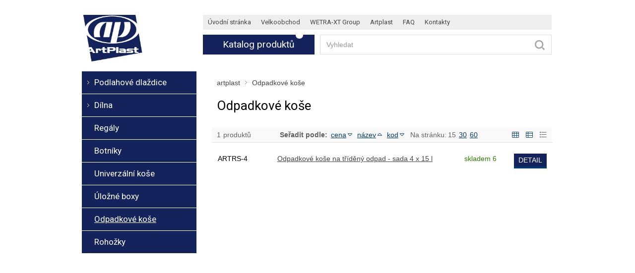

--- FILE ---
content_type: text/html; charset=UTF-8
request_url: https://www.artplast.cz/katalog/odpadkove-kose/k/seznam
body_size: 3024
content:
<!DOCTYPE html>
<html lang="cs" itemscope itemtype="http://schema.org/WebPage">
<head>
	<meta charset="utf-8">

	<title>Odpadkové koše na www.artplast.cz</title>
	<meta name="description" content="Kategorie Odpadkové koše s produkty www.artplast.cz" />
	<meta name="keywords" content="Odpadkové koše" />

	<!-- Google+ -->
	<meta itemprop="name" content="Odpadkové koše na www.artplast.cz" />
	<meta itemprop="description" content="Kategorie Odpadkové koše s produkty www.artplast.cz" />
	<meta itemprop="image" content="https://www.artplast.cz/logo.png" />
	<!-- Twitter -->
	<meta name="twitter:card" content="summary_large_image" />
	<meta name="twitter:title" content="Odpadkové koše na www.artplast.cz" />
	<meta name="twitter:description" content="Kategorie Odpadkové koše s produkty www.artplast.cz" />
	<meta name="twitter:image:src" content="https://www.artplast.cz/logo.png" />
	<!-- Facebook -->
	<meta property="og:title" content="Odpadkové koše na www.artplast.cz" />
	<meta property="og:type" content="article" />
	<meta property="og:url" content="https://www.artplast.cz/katalog/odpadkove-kose/k/seznam" />
	<meta property="og:image" content="https://www.artplast.cz/logo.png" />
	<meta property="og:description" content="Kategorie Odpadkové koše s produkty www.artplast.cz" />

	<meta http-equiv="X-UA-Compatible" content="IE=edge">

				<meta name="robots" content="index,follow" />
					<meta name="author" content="webbee.cz, elevante.cz" />
		
		<link rel="stylesheet" href="/cache/style/artplast.css?v=20170313" />
		
	<script src="/_js/polyfill.js?v=20170313"></script>
		<script src="/_js/error.js?v=20170313"></script>
	
		<script data-main="/cache/js/artplast_index.js?v=20170313" src="/cache/js/browser/require.js"></script>
	
</head>

<body class="html page2299" data-plugin='{"name":"core-html","config":{"id":"","scroll":0}}'>
	<div  class="wui-cont artplast  "  data-plugin='{"name":"wui-cont","config":{"id":"frontend"}}'>
		<div  class="wui-cont header center row-fluid-2 "  data-plugin='{"name":"wui-cont","config":{"id":"header"}}'>
		
<div  class="wui-text logo lft col-15" >
	<p style="text-align: center;"><a href="/"><img style="float: left;" src="/files/logo.png" alt="" height="94" /></a></p>
</div>
<div  class="wui-cont  row-fluid-1  col-45 col-last "  data-plugin='{"name":"wui-cont","config":{"id":"headin"}}'>
		<div class="frontend-navi  col-60" data-plugin='{"name":"frontend-navi","config":{"id":"941"}}' >
	

	
	<ul><li class="   first single"><a href="https://www.artplast.cz/"><span>Úvodní stránka</span></a></li><li class="    single"><a href="https://www.artplast.cz/velkoobchod"><span>Velkoobchod</span></a></li><li class="    single"><a href="https://www.artplast.cz/wetra-xt-group"><span>WETRA-XT Group</span></a></li><li class="    single"><a href="https://www.artplast.cz/arredo-plast-group"><span>Artplast</span></a></li><li class="    single"><a href="https://www.artplast.cz/faq"><span>FAQ</span></a></li><li class="  last  single"><a href="https://www.artplast.cz/kontakty"><span>Kontakty</span></a></li></ul>

	

	<div class="clearfix"></div>
</div>
<div class="wui-text sign col-20">
	<a href="/katalog">Katalog produktů</a>
	<div>
	<ul>
<li><a href="/katalog/botniky/k">Botníky</a></li>
<li><a href="/katalog/dilna/k">Dílna</a></li>
<li><a href="/katalog/univerzalni-kose/k">Univerzální koše</a></li>
<li><a href="/katalog/odpadkove-kose/k">Odpadkové koše</a></li>
<li><a href="/katalog/podlahove-dlazdice/k">Podlahové dlaždice</a></li>
<li><a href="/katalog/regaly/k">Regály</a></li>
<li><a href="/katalog/rohozky/k">Rohožky</a></li>
<li><a href="/katalog/ulozne-boxy/k">Úložné boxy</a></li>
</ul>
	</div>
	&nbsp;
</div><div class="frontend-searchinput searchtop col-40 col-last"  data-plugin='{"name":"frontend-searchinput","config":{"id":"search","domains":"products","suggest":"https:\/\/www.artplast.cz\/hledani\/napoveda","search":"https:\/\/www.artplast.cz\/hledani\/vysledky","type":"","noprice":false}}'>
	<div class="form-group">
	<input class="form-control" type="text" name="query" placeholder="Vyhledat" value="" />
	<i class=""></i>
	</div>
</div>
		<div class="clearfix"></div></div>
		<div class="clearfix"></div></div>
<div  class="wui-cont middle center row-fluid-2 "  data-plugin='{"name":"wui-cont","config":{"id":"middle"}}'>
		<div  class="wui-cont right rgt row-fluid  col-44 col-last "  data-plugin='{"name":"wui-cont","config":{"id":"right"}}'>
		<div class="frontend-breadcrumb  col-60" ><span class="link  first"><a href="https://www.artplast.cz/katalog/k/seznam">artplast</a></span><span class="link last "><a href="https://www.artplast.cz/katalog/odpadkove-kose/k/seznam">Odpadkové koše</a></span></div><div class="catalog-subcats subcats- col-60 col-last " >


		<h1>Odpadkové koše</h1>
	



</div>
<div class="wui-paginator  col-12"><div class="pag_count"><strong>produktů</strong><span>1</span></div></div><div class="wui-sorter  col-23">
	<strong>Seřadit podle:</strong>	<ul>
						<li class=""><a href="https://www.artplast.cz/katalog/odpadkove-kose/k/razeni-cena-vzestupne/seznam">cena<i class="fa fa-caret-down"></i></a></li>
								<li class="active"><a href="https://www.artplast.cz/katalog/odpadkove-kose/k/razeni-nazev-sestupne/seznam">název<i class="fa fa-caret-up"></i></a></li>
								<li class=""><a href="https://www.artplast.cz/katalog/odpadkove-kose/k/razeni-kod-vzestupne/seznam">kod<i class="fa fa-caret-down"></i></a></li>
					</ul>
</div><div class="wui-paginator  col-15"><div class="pag_size"><strong>Na stránku:</strong><ul><li><span class="active">15</span></li><li><a href="https://www.artplast.cz/katalog/odpadkove-kose/k/stranka-1-30/seznam">30</a></li><li><a href="https://www.artplast.cz/katalog/odpadkove-kose/k/stranka-1-60/seznam">60</a></li></ul></div></div><div class="wui-lister  col-10 col-last">
		<ul>
						<li>
			<a href="https://www.artplast.cz/katalog/odpadkove-kose/k/dlazdice">
				<i class="fa fa-fa fa-th"></i>							</a>
		</li>
								<li>
			<a href="https://www.artplast.cz/katalog/odpadkove-kose/k/tabulka">
				<i class="fa fa-fa fa-th-list"></i>							</a>
		</li>
								<li class="active">
			<i class="fa fa-fa fa-list"></i>					</li>
					</ul>
</div><div class="catalog-catitems  col-60">

	
		
	<table class="items-line">
			<tr class="first last even">
	<td class="code">
		ARTRS-4
	</td>
	<td class="info">
		<a href="https://www.artplast.cz/katalog/odpadkove-kose-na-trideny-odpad-sada-4-x-15-l-artrs-4/p">Odpadkové koše na tříděný odpad  - sada 4 x 15 l</a>
	</td>
	<td class="stock">		<span class="avail_yes">skladem 6</span>
	</td>
	<td class="buy">
				<a class="buylink mini" href="https://www.artplast.cz/katalog/odpadkove-kose-na-trideny-odpad-sada-4-x-15-l-artrs-4/p">DETAIL</a>
			</td>
</tr>		</table>

	
	
</div><div class="wui-paginator  col-60 col-last"></div>		<div class="clearfix"></div></div>
<div  class="wui-cont left lft col-16 "  data-plugin='{"name":"wui-cont","config":{"id":"left"}}'>
		<div class="catalog-categorytree  " data-plugin='{"name":"catalog-categorytree","config":{"id":"cattree"}}' >
	<strong>Kategorie</strong>
	<ul>
			<li class=" ">
				<span class="opener"></span>
		
		<a href="https://www.artplast.cz/katalog/podlahove-dlazdice/k/seznam">
			<span>Podlahové dlaždice</span>
		</a>

		<ul>
			<li class=" ">
				<span class="opener"></span>
		
		<a href="https://www.artplast.cz/katalog/dlazdice-clic-system-podlahove-dlazdice/k/seznam">
			<span>Dlaždice clic systém</span>
		</a>

		<ul>
			<li class=" single">
		
		<a href="https://www.artplast.cz/katalog/dlazdice-clic-system-doplnky-podlahove-dlazdice/k/seznam">
			<span>Doplňky</span>
		</a>

			</li>
		</ul>
	</li>
		</ul>
	</li>
				<li class=" ">
				<span class="opener"></span>
		
		<a href="https://www.artplast.cz/katalog/dilna/k/seznam">
			<span>Dílna</span>
		</a>

		<ul>
			<li class=" single">
		
		<a href="https://www.artplast.cz/katalog/dilna-skrine-kovove/k/seznam">
			<span>Skříně kovové</span>
		</a>

			</li>
				<li class=" single">
		
		<a href="https://www.artplast.cz/katalog/dilna-organizery/k/seznam">
			<span>Organizéry</span>
		</a>

			</li>
				<li class=" single">
		
		<a href="https://www.artplast.cz/katalog/boxy-na-naradi-dilna/k/seznam">
			<span>Boxy na nářadí</span>
		</a>

			</li>
		</ul>
	</li>
				<li class=" single">
		
		<a href="https://www.artplast.cz/katalog/regaly/k/seznam">
			<span>Regály</span>
		</a>

			</li>
				<li class=" single">
		
		<a href="https://www.artplast.cz/katalog/botniky/k/seznam">
			<span>Botníky</span>
		</a>

			</li>
				<li class=" single">
		
		<a href="https://www.artplast.cz/katalog/univerzalni-kose/k/seznam">
			<span>Univerzální koše</span>
		</a>

			</li>
				<li class=" single">
		
		<a href="https://www.artplast.cz/katalog/ulozne-boxy/k/seznam">
			<span>Úložné boxy</span>
		</a>

			</li>
				<li class="active opened single">
		
		<a href="https://www.artplast.cz/katalog/odpadkove-kose/k/seznam">
			<span>Odpadkové koše</span>
		</a>

			</li>
				<li class=" single">
		
		<a href="https://www.artplast.cz/katalog/rohozky/k/seznam">
			<span>Rohožky</span>
		</a>

			</li>
		</ul>
	<div class="clearfix"></div>
</div>
		<div class="clearfix"></div></div>
		<div class="clearfix"></div></div>
<div  class="wui-cont footer  "  data-plugin='{"name":"wui-cont","config":{"id":"footer"}}'>
		<div  class="wui-cont center row-fluid-1 "  data-plugin='{"name":"wui-cont","config":{"id":"footerin"}}'>
		
<div  class="wui-text footermenu col-17" >
	<h2>O společnosti</h2>
<ul>
<li><a href="/wetra-xt-group">WETRA-XT Group</a></li>
<li><a href="/arredo-plast-group">ARTPLAST</a></li>
<li><a href="/faq">FAQ</a></li>
<li><a href="/velkoobchod">Velkoobchod</a></li>
<li><a href="/kontakty">Kontakty</a></li>
</ul>
</div>
<div class="frontend-articles col-33 ">
	<h2>Aktuality</h2>

	
		<a class="rgt" href="https://www.artplast.cz/aktuality/">archiv všech aktualit</a>
	</div>

<div  class="wui-text  col-10 col-last" >
	<p><img style="float: right;" src="/files/core-page-elem/3476/core-page-elem_3476_img_14980472219923.png" alt="logo" height="84" /></p>
</div>
		<div class="clearfix"></div></div>
		<div class="clearfix"></div></div>
<div  class="wui-cont btmline  "  data-plugin='{"name":"wui-cont","config":{"id":"btmline"}}'>
		
<div  class="wui-text center copyright " >
	<p>Copyright 2016 | www.artplast.cz</p>
</div>
		<div class="clearfix"></div></div>
<div class="wui-dialog" data-plugin='{"name":"wui-dialog","config":{"id":"dialog"}}' data-plugin-data='[]'></div><div class="wui-message hidden" data-plugin='{"name":"wui-message","config":{"id":"message"}}' data-plugin-data='[]'></div>		<div class="clearfix"></div></div>

	
	<div class="coonfirmoptout"></div>

	</body>

</html>


--- FILE ---
content_type: text/css
request_url: https://www.artplast.cz/cache/style/artplast.css?v=20170313
body_size: 41126
content:
@import url(http://fonts.googleapis.com/css?family=Roboto);
.core-stats {
  position: fixed;
  z-index: 10000;
  font: 12px Arial;
  bottom: 0;
  height: 30px;
  width: 100%;
  border-top: 1px solid #aaa;
  background-color: #eee;
  color: black;
}
.core-stats button {
  height: 30px;
  width: 5%;
  border: 0;
  outline: 0;
}
.core-stats select {
  height: 30px;
  width: 89%;
  border: 0;
  outline: 0;
}
.core-stats ul {
  margin: 0;
  padding: 5px;
  height: 30px;
  list-style-type: none;
}
.core-stats ul li {
  float: left;
  margin: 0 5px;
  cursor: pointer;
}
.core-stats .tag {
  padding: 4px 8px;
  font-size: 10px;
  border-radius: 6px;
  color: white;
}
.core-stats .tag.mysql {
  background-color: green;
}
.core-stats .tag.model {
  background-color: #00d900;
}
.core-stats .tag.elem {
  background-color: #0c417c;
}
.core-stats .tag.all {
  background-color: #444;
}
.core-stats .tag.core {
  background-color: #800;
}
.core-stats .tag.auth {
  background-color: #f16f0e;
}
.core-stats .tag.elemevent {
  background-color: #30adb9;
}
.core-stats .tag.exception {
  background-color: #e11eba;
}
.core-stats .tag.close {
  color: #444;
}
.core-stats.opened {
  height: 460px;
}
.core-stats .scroll {
  height: 400px;
  overflow: scroll;
}
.core-stats .scroll .log {
  width: 100%;
  font-size: 12px;
}
.core-stats .scroll .log td {
  padding: 4px;
}
.core-stats .scroll .log td.tim {
  width: 8%;
  text-align: right;
}
.core-stats .scroll .log td.sta {
  width: 6%;
  text-align: right;
}
.core-stats .scroll .log td.end {
  width: 6%;
  text-align: right;
}
.core-stats .scroll .log td.msg {
  width: 68%;
}
.core-stats .scroll .log td.sec {
  width: 10%;
}
.core-stats .scroll .log tr.even {
  background-color: #eaeaea;
}
.core-stats .scroll .log tr.h {
  display: none !important;
}
bee {
  -webkit-touch-callout: none;
  -webkit-user-select: none;
  -khtml-user-select: none;
  -moz-user-select: none;
  -ms-user-select: none;
  user-select: none;
}
.core-editorpage {
  z-index: 1000;
  position: absolute;
  top: 0;
  right: 0;
  height: 30px;
  background: #5ca2b8;
}
.core-editorpage a {
  font-size: 16px;
  font-family: Arial;
  font-weight: 400;
  text-decoration: none;
  line-height: 30px;
  padding: 0 15px;
  margin-left: 5px;
  background: #5ca2b8;
  color: white;
}
.html.layout [data-editor] {
  outline: 1px solid #5ca2b8;
}
.html.layout [data-editor] > bee {
  width: auto;
}
.html.layout [data-editor] > bee.panel {
  display: block;
  position: absolute;
  background: #5ca2b8;
  color: white;
  line-height: 18px;
  font-size: 14px;
  padding: 2px 8px 2px 4px;
  cursor: pointer;
  z-index: 10000;
}
.html.layout [data-editor] > bee.panel * {
  padding: 0 3px;
}
.html.layout [data-editor] > bee.panel .grid {
  display: none;
}
.html.layout [data-editor].wui-cont {
  outline: 1px solid #888;
}
.html.layout [data-editor].wui-cont > bee.panel {
  background: #888;
  right: 0;
}
.html.layout [data-editor] > bee.resize {
  display: block;
  position: absolute;
  text-align: center;
  font-size: 12px;
  background: #5ca2b8;
  color: white;
  opacity: 0.15;
}
.html.layout [data-editor] > bee.resize:hover {
  opacity: 1;
}
.html.layout [data-editor] > bee.resize {
  top: 50%;
  right: 0;
  height: 21px;
  width: 13px;
  line-height: 20px;
  margin-top: -10px;
  border-top-left-radius: 5px;
  border-bottom-left-radius: 5px;
  cursor: e-resize;
}
.html.layout [data-editor].resizing {
  outline: 1px solid #5ca2b8;
}
.html.layout [data-editor].resizing > bee.panel > * {
  display: none;
}
.html.layout [data-editor].resizing > bee.panel > .grid {
  display: inline-block;
}
.html.layout [data-editor].resizing > .resize {
  background: #5ca2b8;
  opacity: 1;
}
.coonfirm {
  position: fixed;
  bottom: 0;
  width: 100%;
  z-index: 1000000;
}
.coonfirm p {
  margin: 0;
  padding: 10px;
  background: #4C4C4C;
  color: white;
  text-align: center;
  font-family: Arial;
  font-size: 14px;
  line-height: 1.5;
}
.coonfirm p a,
.coonfirm p span,
.coonfirm p strong {
  display: inline-block;
  margin-left: 10px;
  cursor: pointer;
}
.coonfirm p a {
  color: #F1D700;
}
.coonfirm p strong {
  font-weight: normal;
  padding: 0 10px;
  background-color: #F1D700;
  color: #4C4C4C;
}
.coonfirm p span {
  text-decoration: underline;
  color: #F1D700;
}
.coonfirmoptout {
  position: fixed;
  bottom: 0;
  width: 100%;
  border-top: 10px solid #e2e2e2;
  background-color: white;
  z-index: 1000000;
}
.coonfirmoptout > div {
  position: relative;
  padding: 15px 10%;
  overflow: hidden;
  overflow-y: scroll;
  max-height: 500px;
}
@media (min-width: 1000px) {
  .coonfirmoptout > div br {
    display: none;
  }
}
.coonfirmoptout > div .hidden {
  display: none;
}
.artplast .wui-field-edit-checkbox input {
  margin-left: -10px !important;
  height: auto !important;
}
.artplast .wui-field-group {
  padding: 15px;
  background-color: #f2f2f2;
  margin-bottom: 5px;
}
.artplast .wui-field-group legend {
  float: left;
  font-size: 17px;
  line-height: 35px;
  height: 35px;
  border-bottom: 0;
  margin-bottom: 0;
  font-weight: bold;
}
.artplast .wui-field-group > .form-group {
  margin: 5px 0;
}
.artplast .wui-field-group > .form-group > label {
  font-weight: normal;
  font-size: 13px;
}
.artplast .wui-cont.header {
  margin-top: 20px;
}
.artplast .wui-cont.middle {
  margin-top: 20px;
  min-height: 500px;
}
.artplast .wui-cont.footer {
  background: #f9f9f9;
  margin-top: 60px;
  padding: 20px 0;
}
.artplast .wui-cont.btmline {
  height: 60px;
  background-color: #dedede;
}
.artplast .ttip {
  display: block;
  position: absolute;
  padding: 13px 13px 36px 13px;
  color: white;
  z-index: 100;
  width: 280px;
  height: auto;
  min-height: 50px;
  text-align: left;
  margin-top: 10px;
  margin-left: -10px;
}
.artplast .ttip.error {
  background: url('/_res/artplast/wui/ttip_err.png') left bottom no-repeat;
}
.artplast .ttip.help {
  background: url('/_res/artplast/wui/ttip_help.png') left bottom no-repeat;
}
.artplast .ttip-help {
  cursor: pointer;
  font-size: 15px;
}
.artplast .wui-text.logo img {
  max-width: 100%;
  margin-top: 10px;
}
.artplast .wui-text.copyright p {
  margin: 0;
  text-align: center;
  line-height: 60px;
  color: #444;
  font-size: 14px;
}
.artplast .wui-text.footermenu h2 {
  margin-bottom: 0;
}
.artplast .wui-text.footermenu ul {
  margin: 0;
  padding: 0;
  list-style-type: none;
}
.artplast .wui-text.footermenu ul li {
  margin: 0;
  padding: 0;
}
.artplast .wui-text.footermenu ul li a {
  font-size: 13px;
}
.artplast .wui-text.footermotto h2 {
  font-size: 19px;
  font-weight: bold;
  color: #5c5f64;
}
.artplast .wui-text.footermotto p {
  margin: 0 0 5px 0;
}
.artplast .wui-text.footermotto img {
  margin-right: 10px;
}
.artplast .wui-text.footermotto strong {
  color: #7bae38;
  font-size: 30px;
}
.artplast .wui-text.faq ul {
  margin: 20px;
  padding: 0;
}
.artplast .wui-text.faq ul li {
  margin: 0 0 10px 0;
  padding: 0;
  min-height: 30px;
  list-style-type: none;
  padding-left: 50px;
}
.artplast .wui-text.faq ul li:first-child {
  font-weight: bold;
  background: url('/_res/artplast/wui/text_faq_question.jpg') left top no-repeat;
}
.artplast .wui-text.faq ul li:last-child {
  background: url('/_res/artplast/wui/text_faq_answer.jpg') left top no-repeat;
}
.artplast .wui-text.sign > a {
  text-align: center;
  width: 225px;
  position: absolute;
  display: inline-block;
  height: 40px;
  padding: 8px 10px 0 10px;
  font: 19px Roboto;
  text-decoration: none;
  color: white;
  background: url('/_res/artplast/wui/text_sign.png') 180px top #14235c no-repeat;
}
.artplast .wui-text.sign > div {
  display: none;
  position: absolute;
  width: 705px;
  height: 230px;
  padding: 10px 20px;
  background-color: #14235c;
  font-size: 14px;
}
.artplast .wui-text.sign > div ul {
  margin: 10px 0 0 20px;
  padding: 0;
}
.artplast .wui-text.sign > div ul > li {
  margin: 0;
  padding: 0;
  float: left;
  width: 33%;
  list-style-type: none;
}
.artplast .wui-text.sign > div ul > li > a {
  color: white;
  font-size: 16px;
}
.artplast .wui-text.sign > div ul > li > ul {
  margin: 10px 0;
  padding: 0;
}
.artplast .wui-text.sign > div ul > li > ul > li {
  margin: 0;
  padding: 0;
  list-style-type: none;
  float: none;
  width: 100%;
}
.artplast .wui-text.sign > div ul > li > ul > li > a {
  color: white;
  font-size: 13px;
}
.artplast .wui-text.sign:hover > div {
  margin-top: 50px;
  z-index: 10000;
  display: block;
}
.artplast .wui-text.sign:hover > a {
  height: 50px;
}
.artplast .wui-text.introtexts h2 {
  font-size: 16px;
  font-weight: bold;
  margin: 0;
}
.artplast .wui-text.introtexts p {
  font-size: 14px;
}
.artplast .wui-text.h1 {
  margin: 20px 0;
  padding: 0;
}
.artplast .wui-text.h1 h1 {
  margin: 0;
  padding: 0;
}
.artplast .tabslike {
  margin-top: 10px;
  margin-bottom: 10px;
  border-bottom: 1px solid #b8b8b8;
  height: 40px;
}
.artplast .tabslike > * {
  display: block;
  float: left;
  line-height: 40px;
  height: 40px;
  margin-right: 5px;
  padding: 0 40px;
  background-color: #eee;
  color: #333;
  border: 1px solid #b8b8b8;
  text-decoration: none;
  text-align: center;
  margin-bottom: -1px;
}
.artplast .tabslike > *.active {
  border-bottom: 1px solid white;
  background-color: white;
}
.artplast .tabslike > a {
  text-decoration: underline;
}
.artplast .tabslikecont {
  padding: 10px 0;
}
.artplast .form-group {
  margin-top: 5px;
  margin-bottom: 5px;
}
.artplast .form-group > label {
  float: left;
  width: 150px;
  padding-right: 10px;
  font-weight: normal;
  font-size: 14px;
}
.artplast .form-group > div {
  margin-left: 150px;
  min-height: 40px;
}
.artplast .form-group > div > label {
  font-weight: normal;
  margin: 0;
}
.artplast .form-group .checkbox-inline {
  margin-left: 0;
  padding-right: 10px;
  width: 200px;
}
.artplast .form-group.compact > label {
  clear: both;
  width: auto;
}
.artplast .form-group.compact > div {
  clear: both;
  margin-left: 0;
}
.artplast .form-group.nolabel > label {
  display: none;
}
.artplast .form-group.nolabel > div {
  margin-left: 0 !important;
}
.artplast .wui-field-edit-checkboxingroup > div {
  max-height: 115px;
  overflow: hidden;
}
.artplast .wui-field-edit-checkboxingroup > div label {
  clear: both;
  display: block;
  padding: 2px 0;
}
.artplast .wui-field-edit-checkboxingroup > div label input {
  float: left;
}
.artplast .wui-field-edit-checkboxingroup > div label span {
  display: block;
  margin-left: 20px;
}
.artplast .wui-field-edit-checkboxingroup > div label span strong {
  font-weight: normal;
}
.artplast .wui-field-edit-checkboxingroup > div label span em {
  padding-left: 5px;
  color: #444;
}
.artplast .wui-field-edit-checkboxingroup > .opener {
  color: #00539b;
  display: block;
  background-color: #ddd;
  text-align: center;
  cursor: pointer;
  font-size: 13px;
}
.artplast .wui-field-edit-checkboxingroup > .opener .open {
  display: block;
}
.artplast .wui-field-edit-checkboxingroup > .opener .hide {
  display: none;
}
.artplast .wui-field-edit-checkboxingroup.opened > div {
  max-height: none;
}
.artplast .wui-field-edit-checkboxingroup.opened > .opener .show {
  display: none !important;
}
.artplast .wui-field-edit-checkboxingroup.opened > .opener .hide {
  display: block !important;
}
.artplast .wui-field-edit-range .form-group {
  margin: 0;
  width: 50%;
}
.artplast .wui-field-edit-text textarea {
  height: auto !important;
}
.artplast .wui-paginator .pag_count {
  padding-left: 10px;
  color: #606060;
  background-color: #f9f9f9;
  font-size: 14px;
}
.artplast .wui-paginator .pag_count strong {
  line-height: 30px;
  font-weight: normal;
}
.artplast .wui-paginator .pag_count span {
  display: block;
  float: left;
  line-height: 30px;
  padding-right: 5px;
}
.artplast .wui-paginator .pag_size {
  color: #606060;
  font-size: 14px;
  background-color: #f9f9f9;
}
.artplast .wui-paginator .pag_size strong {
  line-height: 30px;
  font-weight: normal;
}
.artplast .wui-paginator .pag_size ul {
  display: inline-block;
  margin: 0;
  padding: 0;
  list-style-type: none;
}
.artplast .wui-paginator .pag_size ul li {
  line-height: 30px;
  margin: 0;
  padding: 0;
  display: inline-block;
}
.artplast .wui-paginator .pag_size ul li * {
  display: inline-block;
  line-height: 30px;
  height: 30px;
  text-align: center;
  padding: 0 3px;
}
.artplast .wui-paginator .pag_page {
  color: #606060;
  font-size: 14px;
  background-color: #f9f9f9;
}
.artplast .wui-paginator .pag_page strong {
  line-height: 30px;
}
.artplast .wui-paginator .pag_page ul {
  display: inline-block;
  margin: 0;
  padding: 0;
  list-style-type: none;
}
.artplast .wui-paginator .pag_page ul li {
  margin: 0;
  padding: 0;
  text-align: center;
  display: inline-block;
  padding: 0 0 0 5px;
}
.artplast .wui-paginator .pag_page ul li * {
  display: inline-block;
  line-height: 30px;
  height: 30px;
  text-align: center;
  padding: 0 5px;
}
.artplast .wui-paginator .pag_page ul li a {
  text-decoration: underline;
}
.artplast .wui-lister {
  color: #606060;
  background-color: #f9f9f9;
  font-size: 14px;
  text-align: right;
}
.artplast .wui-lister > strong {
  line-height: 30px;
}
.artplast .wui-lister ul {
  list-style-type: none;
  margin: 0;
  padding: 0;
  display: inline-block;
}
.artplast .wui-lister ul li {
  margin: 0;
  padding: 0 10px 0 0;
  display: inline-block;
  height: 30px;
}
.artplast .wui-lister ul li i {
  font-size: 14px;
  height: 30px;
  line-height: 30px;
}
.artplast .wui-filter > div > div {
  background-color: #eee;
}
.artplast .wui-filter > div > div > label {
  margin: 0;
  padding: 10px 20px 5px 20px;
  display: block;
  float: none;
  font-size: 15px;
  color: #444;
  text-decoration: none;
}
.artplast .wui-filter > div > div > div {
  padding: 0 20px 5px 20px;
}
.artplast .wui-filter > div > div > div label span {
  font-size: 13px;
}
.artplast .wui-filter > div .filtersubmit.fixed {
  width: 231px;
  position: fixed;
  bottom: 0;
  border-left: 0;
  border-right: 0;
  border-top: 0;
  border-bottom: 10px solid white;
}
.artplast .wui-sorter {
  color: #606060;
  background-color: #f9f9f9;
  font-size: 14px;
}
.artplast .wui-sorter > span {
  line-height: 30px;
}
.artplast .wui-sorter ul {
  margin: 0;
  padding: 0;
  list-style-type: none;
  display: inline-block;
}
.artplast .wui-sorter ul li {
  margin: 0;
  padding: 0;
  display: inline-block;
}
.artplast .wui-sorter ul li > * {
  display: inline-block;
  line-height: 30px;
  min-width: 30px;
  height: 30px;
  padding: 0 3px;
}
.artplast .wui-sorter ul li > * i {
  padding-left: 3px;
}
.artplast .wui-message {
  z-index: 2000;
  position: fixed;
  top: 200px;
  left: 50%;
  margin-left: -200px;
  padding: 15px;
  width: 400px;
  background-color: white;
  box-shadow: 0 5px 15px rgba(0, 0, 0, 0.5);
}
.artplast .wui-message strong {
  color: #444;
  font-family: Roboto;
  font-weight: 300;
  font-size: 24px;
}
.artplast .wui-message p {
  margin: 0;
  padding: 0;
  color: #444;
  font-size: 16px;
}
.artplast .wui-dialog {
  z-index: 2000;
  position: fixed;
  top: 50px;
  left: 50%;
  margin-left: -200px;
}
.artplast .wui-dialog .modal-dialog {
  width: 400px;
}
.artplast .wui-dialog .modal-dialog .modal-header {
  border-bottom: 0;
}
.artplast .wui-dialog .modal-dialog .modal-header h4 {
  margin: 0;
  padding: 0;
}
.artplast .wui-dialog .modal-dialog .modal-header button {
  float: right;
  width: 25px;
  height: 23px;
  outline: 0;
  border: 0;
  color: white;
  background: url('/_res/artplast/wui/dialog_close.png') transparent;
}
.artplast .wui-dialog .modal-dialog .modal-body {
  padding: 0 15px 15px 15px;
}
.fancybox-wrap,
.fancybox-skin,
.fancybox-outer,
.fancybox-inner,
.fancybox-image,
.fancybox-wrap iframe,
.fancybox-wrap object,
.fancybox-nav,
.fancybox-nav span,
.fancybox-tmp {
  padding: 0;
  margin: 0;
  border: 0;
  outline: none;
  vertical-align: top;
}
.fancybox-wrap {
  position: absolute;
  top: 0;
  left: 0;
  z-index: 8020;
}
.fancybox-skin {
  position: relative;
  background: #f0f0f0;
  color: #444;
  text-shadow: none;
}
.fancybox-opened {
  z-index: 8030;
}
.fancybox-opened .fancybox-skin {
  -webkit-box-shadow: 0 10px 25px rgba(0, 0, 0, 0.5);
  -moz-box-shadow: 0 10px 25px rgba(0, 0, 0, 0.5);
  box-shadow: 0 10px 25px rgba(0, 0, 0, 0.5);
}
.fancybox-outer,
.fancybox-inner {
  position: relative;
}
.fancybox-inner {
  overflow: hidden;
}
.fancybox-type-iframe .fancybox-inner {
  -webkit-overflow-scrolling: touch;
}
.fancybox-error {
  color: #444;
  font: 14px/20px "Helvetica Neue", Helvetica, Arial, sans-serif;
  margin: 0;
  padding: 15px;
  white-space: nowrap;
}
.fancybox-image,
.fancybox-iframe {
  display: block;
  width: 100%;
  height: 100%;
}
.fancybox-image {
  max-width: 100%;
  max-height: 100%;
}
#fancybox-loading,
.fancybox-close,
.fancybox-prev span,
.fancybox-next span {
  background-image: url('/_res/backend/wui/_fancybox_sprite.png');
}
#fancybox-loading {
  position: fixed;
  top: 50%;
  left: 50%;
  margin-top: -22px;
  margin-left: -22px;
  background-position: 0 -108px;
  opacity: 0.8;
  cursor: pointer;
  z-index: 8060;
}
#fancybox-loading div {
  width: 44px;
  height: 44px;
  background: url('/_res/backend/wui/_fancybox_loading.gif') center center no-repeat;
}
.fancybox-close {
  position: absolute;
  top: 0px;
  right: 5px;
  width: 30px;
  height: 30px;
  cursor: pointer;
  z-index: 8040;
}
.fancybox-nav {
  position: absolute;
  top: 0;
  width: 40%;
  height: 100%;
  cursor: pointer;
  text-decoration: none;
  background: transparent url('/_res/backend/wui/_fancybox_blank.gif');
  /* helps IE */
  -webkit-tap-highlight-color: rgba(0, 0, 0, 0);
  z-index: 8040;
}
.fancybox-prev {
  left: 0;
}
.fancybox-next {
  right: 0;
}
.fancybox-nav span {
  position: absolute;
  top: 50%;
  width: 30px;
  height: 30px;
  margin-top: -15px;
  cursor: pointer;
  z-index: 8040;
}
.fancybox-prev span {
  left: -10px;
  background-position: 0 -36px;
}
.fancybox-next span {
  right: -10px;
  background-position: 0 -72px;
}
.fancybox-tmp {
  position: absolute;
  top: -99999px;
  left: -99999px;
  visibility: hidden;
  max-width: 99999px;
  max-height: 99999px;
  overflow: visible !important;
}
/* Overlay helper */
.fancybox-lock {
  overflow: hidden !important;
  width: auto;
}
.fancybox-lock body {
  overflow: hidden !important;
}
.fancybox-lock-test {
  overflow-y: hidden !important;
}
.fancybox-overlay {
  position: absolute;
  top: 0;
  left: 0;
  overflow: hidden;
  display: none;
  z-index: 8010;
  background: url('/_res/backend/wui/_fancybox_overlay.png');
}
.fancybox-overlay-fixed {
  position: fixed;
  bottom: 0;
  right: 0;
}
.fancybox-lock .fancybox-overlay {
  overflow: auto;
  overflow-y: scroll;
}
/* Title helper */
.fancybox-title {
  visibility: hidden;
  font: normal 13px/20px "Helvetica Neue", Helvetica, Arial, sans-serif;
  position: relative;
  text-shadow: none;
  z-index: 8050;
}
.fancybox-opened .fancybox-title {
  visibility: visible;
}
.fancybox-title-float-wrap {
  position: absolute;
  bottom: 0;
  right: 50%;
  margin-bottom: -35px;
  z-index: 8050;
  text-align: center;
}
.fancybox-title-float-wrap .child {
  display: inline-block;
  margin-right: -100%;
  padding: 2px 20px;
  background: transparent;
  /* Fallback for web browsers that doesn't support RGBa */
  background: rgba(0, 0, 0, 0.8);
  text-shadow: 0 1px 2px #333;
  color: #FFF;
  font-weight: bold;
  line-height: 24px;
  white-space: nowrap;
}
.fancybox-title-outside-wrap {
  position: relative;
  margin-top: 10px;
  color: #fff;
}
.fancybox-title-inside-wrap {
  padding-top: 10px;
}
.fancybox-title-over-wrap {
  position: absolute;
  bottom: 0;
  left: 0;
  color: #fff;
  padding: 10px;
  background: #000;
  background: rgba(0, 0, 0, 0.8);
}
/*Retina graphics!*/
@media only screen and (-webkit-min-device-pixel-ratio: 1.5), only screen and (min--moz-device-pixel-ratio: 1.5), only screen and (min-device-pixel-ratio: 1.5) {
  #fancybox-loading,
  .fancybox-close,
  .fancybox-prev span,
  .fancybox-next span {
    background-image: url('/_res/backend/wui/_fancybox_sprite@2x.png');
    background-size: 44px 152px;
    /*The size of the normal image, half the size of the hi-res image*/
  }
  #fancybox-loading div {
    background-image: url('/_res/backend/wui/_fancybox_loading@2x.gif');
    background-size: 24px 24px;
    /*The size of the normal image, half the size of the hi-res image*/
  }
}
#fancybox-buttons {
  position: fixed;
  left: 0;
  width: 100%;
  z-index: 8050;
}
#fancybox-buttons.top {
  top: 10px;
}
#fancybox-buttons.bottom {
  bottom: 10px;
}
#fancybox-buttons ul {
  display: block;
  width: 166px;
  height: 30px;
  margin: 0 auto;
  padding: 0;
  list-style: none;
  border: 1px solid #111;
  border-radius: 3px;
  -webkit-box-shadow: inset 0 0 0 1px rgba(255, 255, 255, 0.05);
  -moz-box-shadow: inset 0 0 0 1px rgba(255, 255, 255, 0.05);
  box-shadow: inset 0 0 0 1px rgba(255, 255, 255, 0.05);
  background: #323232;
  background: -moz-linear-gradient(top, #444444 0%, #343434 50%, #292929 50%, #333333 100%);
  background: -webkit-gradient(linear, left top, left bottom, color-stop(0%, #444444), color-stop(50%, #343434), color-stop(50%, #292929), color-stop(100%, #333333));
  background: -webkit-linear-gradient(top, #444444 0%, #343434 50%, #292929 50%, #333333 100%);
  background: -o-linear-gradient(top, #444444 0%, #343434 50%, #292929 50%, #333333 100%);
  background: -ms-linear-gradient(top, #444444 0%, #343434 50%, #292929 50%, #333333 100%);
  background: linear-gradient(top, #444444 0%, #343434 50%, #292929 50%, #333333 100%);
  filter: progid:DXImageTransform.Microsoft.gradient(startColorstr='#444444', endColorstr='#333333', GradientType=0);
}
#fancybox-buttons ul li {
  float: left;
  margin: 0;
  padding: 0;
}
#fancybox-buttons a {
  display: block;
  width: 30px;
  height: 30px;
  text-indent: -9999px;
  background-color: transparent;
  background-image: url('/_res/backend/wui/_fancybox_buttons.png');
  background-repeat: no-repeat;
  outline: none;
  opacity: 0.8;
}
#fancybox-buttons a:hover {
  opacity: 1;
}
#fancybox-buttons a.btnPrev {
  background-position: 5px 0;
}
#fancybox-buttons a.btnNext {
  background-position: -33px 0;
  border-right: 1px solid #3e3e3e;
}
#fancybox-buttons a.btnPlay {
  background-position: 0 -30px;
}
#fancybox-buttons a.btnPlayOn {
  background-position: -30px -30px;
}
#fancybox-buttons a.btnToggle {
  background-position: 3px -60px;
  border-left: 1px solid #111;
  border-right: 1px solid #3e3e3e;
  width: 35px;
}
#fancybox-buttons a.btnToggleOn {
  background-position: -27px -60px;
}
#fancybox-buttons a.btnClose {
  border-left: 1px solid #111;
  width: 35px;
  background-position: -56px 0px;
}
#fancybox-buttons a.btnDisabled {
  opacity: 0.4;
  cursor: default;
}
body,
html {
  font-family: Arial;
  -webkit-font-smoothing: antialiased;
  font-weight: 400;
  font-size: 100%;
  line-height: 1.5;
  color: #000;
  width: 100%;
  height: 100%;
  margin: 0;
  padding: 0;
}
.artplast {
  /*! normalize.css v3.0.2 | MIT License | git.io/normalize */
  /*! Source: https://github.com/h5bp/html5-boilerplate/blob/master/src/css/main.css */
  /*!
 * Font Awesome Pro 5.0.8 by @fontawesome - https://fontawesome.com
 * License - https://fontawesome.com/license (Commercial License)
 */
  /* makes the font 33% larger relative to the icon container */
  /* Font Awesome uses the Unicode Private Use Area (PUA) to ensure screen
   readers do not read off random characters that represent icons */
  /*
 * typehead.js-bootstrap3.less
 * @version 0.2.2
 * https://github.com/hyspace/typeahead.js-bootstrap3.less
 *
 * Licensed under the MIT license:
 * http://www.opensource.org/licenses/MIT
 */
  /*!
 * Datepicker for Bootstrap
 *
 * Copyright 2012 Stefan Petre
 * Improvements by Andrew Rowls
 * Licensed under the Apache License v2.0
 * http://www.apache.org/licenses/LICENSE-2.0
 *
 */
  background-color: white;
}
.artplast html {
  font-family: sans-serif;
  -ms-text-size-adjust: 100%;
  -webkit-text-size-adjust: 100%;
}
.artplast body {
  margin: 0;
}
.artplast article,
.artplast aside,
.artplast details,
.artplast figcaption,
.artplast figure,
.artplast footer,
.artplast header,
.artplast hgroup,
.artplast main,
.artplast menu,
.artplast nav,
.artplast section,
.artplast summary {
  display: block;
}
.artplast audio,
.artplast canvas,
.artplast progress,
.artplast video {
  display: inline-block;
  vertical-align: baseline;
}
.artplast audio:not([controls]) {
  display: none;
  height: 0;
}
.artplast [hidden],
.artplast template {
  display: none;
}
.artplast a {
  background-color: transparent;
}
.artplast a:active,
.artplast a:hover {
  outline: 0;
}
.artplast abbr[title] {
  border-bottom: 1px dotted;
}
.artplast b,
.artplast strong {
  font-weight: bold;
}
.artplast dfn {
  font-style: italic;
}
.artplast h1 {
  font-size: 2em;
  margin: 0.67em 0;
}
.artplast mark {
  background: #ff0;
  color: #000;
}
.artplast small {
  font-size: 80%;
}
.artplast sub,
.artplast sup {
  font-size: 75%;
  line-height: 0;
  position: relative;
  vertical-align: baseline;
}
.artplast sup {
  top: -0.5em;
}
.artplast sub {
  bottom: -0.25em;
}
.artplast img {
  border: 0;
}
.artplast svg:not(:root) {
  overflow: hidden;
}
.artplast figure {
  margin: 1em 40px;
}
.artplast hr {
  -moz-box-sizing: content-box;
  box-sizing: content-box;
  height: 0;
}
.artplast pre {
  overflow: auto;
}
.artplast code,
.artplast kbd,
.artplast pre,
.artplast samp {
  font-family: monospace, monospace;
  font-size: 1em;
}
.artplast button,
.artplast input,
.artplast optgroup,
.artplast select,
.artplast textarea {
  color: inherit;
  font: inherit;
  margin: 0;
}
.artplast button {
  overflow: visible;
}
.artplast button,
.artplast select {
  text-transform: none;
}
.artplast button,
.artplast html input[type="button"],
.artplast input[type="reset"],
.artplast input[type="submit"] {
  -webkit-appearance: button;
  cursor: pointer;
}
.artplast button[disabled],
.artplast html input[disabled] {
  cursor: default;
}
.artplast button::-moz-focus-inner,
.artplast input::-moz-focus-inner {
  border: 0;
  padding: 0;
}
.artplast input {
  line-height: normal;
}
.artplast input[type="checkbox"],
.artplast input[type="radio"] {
  box-sizing: border-box;
  padding: 0;
}
.artplast input[type="number"]::-webkit-inner-spin-button,
.artplast input[type="number"]::-webkit-outer-spin-button {
  height: auto;
}
.artplast input[type="search"] {
  -webkit-appearance: textfield;
  -moz-box-sizing: content-box;
  -webkit-box-sizing: content-box;
  box-sizing: content-box;
}
.artplast input[type="search"]::-webkit-search-cancel-button,
.artplast input[type="search"]::-webkit-search-decoration {
  -webkit-appearance: none;
}
.artplast fieldset {
  border: 1px solid #c0c0c0;
  margin: 0 2px;
  padding: 0.35em 0.625em 0.75em;
}
.artplast legend {
  border: 0;
  padding: 0;
}
.artplast textarea {
  overflow: auto;
}
.artplast optgroup {
  font-weight: bold;
}
.artplast table {
  border-collapse: collapse;
  border-spacing: 0;
}
.artplast td,
.artplast th {
  padding: 0;
}
@media print {
  .artplast *,
  .artplast *:before,
  .artplast *:after {
    background: transparent !important;
    color: #000 !important;
    box-shadow: none !important;
    text-shadow: none !important;
  }
  .artplast a,
  .artplast a:visited {
    text-decoration: underline;
  }
  .artplast a[href]:after {
    content: " (" attr(href) ")";
  }
  .artplast abbr[title]:after {
    content: " (" attr(title) ")";
  }
  .artplast a[href^="#"]:after,
  .artplast a[href^="javascript:"]:after {
    content: "";
  }
  .artplast pre,
  .artplast blockquote {
    border: 1px solid #999;
    page-break-inside: avoid;
  }
  .artplast thead {
    display: table-header-group;
  }
  .artplast tr,
  .artplast img {
    page-break-inside: avoid;
  }
  .artplast img {
    max-width: 100% !important;
  }
  .artplast p,
  .artplast h2,
  .artplast h3 {
    orphans: 3;
    widows: 3;
  }
  .artplast h2,
  .artplast h3 {
    page-break-after: avoid;
  }
  .artplast select {
    background: #fff !important;
  }
  .artplast .navbar {
    display: none;
  }
  .artplast .btn > .caret,
  .artplast .dropup > .btn > .caret {
    border-top-color: #000 !important;
  }
  .artplast .label {
    border: 1px solid #000;
  }
  .artplast .table {
    border-collapse: collapse !important;
  }
  .artplast .table td,
  .artplast .table th {
    background-color: #fff !important;
  }
  .artplast .table-bordered th,
  .artplast .table-bordered td {
    border: 1px solid #ddd !important;
  }
}
.artplast * {
  -webkit-box-sizing: border-box;
  -moz-box-sizing: border-box;
  box-sizing: border-box;
}
.artplast *:before,
.artplast *:after {
  -webkit-box-sizing: border-box;
  -moz-box-sizing: border-box;
  box-sizing: border-box;
}
.artplast html {
  font-size: 10px;
  -webkit-tap-highlight-color: rgba(0, 0, 0, 0);
}
.artplast body {
  font-family: "Helvetica Neue", Helvetica, Arial, sans-serif;
  font-size: 14px;
  line-height: 1.42857143;
  color: #333333;
  background-color: #ffffff;
}
.artplast input,
.artplast button,
.artplast select,
.artplast textarea {
  font-family: inherit;
  font-size: inherit;
  line-height: inherit;
}
.artplast a {
  color: #14235c;
  text-decoration: none;
}
.artplast a:hover,
.artplast a:focus {
  color: #060b1d;
  text-decoration: underline;
}
.artplast a:focus {
  outline: thin dotted;
  outline: 5px auto -webkit-focus-ring-color;
  outline-offset: -2px;
}
.artplast figure {
  margin: 0;
}
.artplast img {
  vertical-align: middle;
}
.artplast .img-responsive {
  display: block;
  max-width: 100%;
  height: auto;
}
.artplast .img-rounded {
  border-radius: 0;
}
.artplast .img-thumbnail {
  padding: 4px;
  line-height: 1.42857143;
  background-color: #ffffff;
  border: 1px solid #dddddd;
  border-radius: 0;
  -webkit-transition: all 0.2s ease-in-out;
  -o-transition: all 0.2s ease-in-out;
  transition: all 0.2s ease-in-out;
  display: inline-block;
  max-width: 100%;
  height: auto;
}
.artplast .img-circle {
  border-radius: 50%;
}
.artplast hr {
  margin-top: 20px;
  margin-bottom: 20px;
  border: 0;
  border-top: 1px solid #eeeeee;
}
.artplast .sr-only {
  position: absolute;
  width: 1px;
  height: 1px;
  margin: -1px;
  padding: 0;
  overflow: hidden;
  clip: rect(0, 0, 0, 0);
  border: 0;
}
.artplast .sr-only-focusable:active,
.artplast .sr-only-focusable:focus {
  position: static;
  width: auto;
  height: auto;
  margin: 0;
  overflow: visible;
  clip: auto;
}
.artplast h1,
.artplast h2,
.artplast h3,
.artplast h4,
.artplast h5,
.artplast h6,
.artplast .h1,
.artplast .h2,
.artplast .h3,
.artplast .h4,
.artplast .h5,
.artplast .h6 {
  font-family: inherit;
  font-weight: 500;
  line-height: 1.1;
  color: inherit;
}
.artplast h1 small,
.artplast h2 small,
.artplast h3 small,
.artplast h4 small,
.artplast h5 small,
.artplast h6 small,
.artplast .h1 small,
.artplast .h2 small,
.artplast .h3 small,
.artplast .h4 small,
.artplast .h5 small,
.artplast .h6 small,
.artplast h1 .small,
.artplast h2 .small,
.artplast h3 .small,
.artplast h4 .small,
.artplast h5 .small,
.artplast h6 .small,
.artplast .h1 .small,
.artplast .h2 .small,
.artplast .h3 .small,
.artplast .h4 .small,
.artplast .h5 .small,
.artplast .h6 .small {
  font-weight: normal;
  line-height: 1;
  color: #777777;
}
.artplast h1,
.artplast .h1,
.artplast h2,
.artplast .h2,
.artplast h3,
.artplast .h3 {
  margin-top: 20px;
  margin-bottom: 10px;
}
.artplast h1 small,
.artplast .h1 small,
.artplast h2 small,
.artplast .h2 small,
.artplast h3 small,
.artplast .h3 small,
.artplast h1 .small,
.artplast .h1 .small,
.artplast h2 .small,
.artplast .h2 .small,
.artplast h3 .small,
.artplast .h3 .small {
  font-size: 65%;
}
.artplast h4,
.artplast .h4,
.artplast h5,
.artplast .h5,
.artplast h6,
.artplast .h6 {
  margin-top: 10px;
  margin-bottom: 10px;
}
.artplast h4 small,
.artplast .h4 small,
.artplast h5 small,
.artplast .h5 small,
.artplast h6 small,
.artplast .h6 small,
.artplast h4 .small,
.artplast .h4 .small,
.artplast h5 .small,
.artplast .h5 .small,
.artplast h6 .small,
.artplast .h6 .small {
  font-size: 75%;
}
.artplast h1,
.artplast .h1 {
  font-size: 36px;
}
.artplast h2,
.artplast .h2 {
  font-size: 30px;
}
.artplast h3,
.artplast .h3 {
  font-size: 24px;
}
.artplast h4,
.artplast .h4 {
  font-size: 18px;
}
.artplast h5,
.artplast .h5 {
  font-size: 14px;
}
.artplast h6,
.artplast .h6 {
  font-size: 12px;
}
.artplast p {
  margin: 0 0 10px;
}
.artplast .lead {
  margin-bottom: 20px;
  font-size: 16px;
  font-weight: 300;
  line-height: 1.4;
}
@media (min-width: 768px) {
  .artplast .lead {
    font-size: 21px;
  }
}
.artplast small,
.artplast .small {
  font-size: 85%;
}
.artplast mark,
.artplast .mark {
  background-color: #fcf8e3;
  padding: .2em;
}
.artplast .text-left {
  text-align: left;
}
.artplast .text-right {
  text-align: right;
}
.artplast .text-center {
  text-align: center;
}
.artplast .text-justify {
  text-align: justify;
}
.artplast .text-nowrap {
  white-space: nowrap;
}
.artplast .text-lowercase {
  text-transform: lowercase;
}
.artplast .text-uppercase {
  text-transform: uppercase;
}
.artplast .text-capitalize {
  text-transform: capitalize;
}
.artplast .text-muted {
  color: #777777;
}
.artplast .text-primary {
  color: #14235c;
}
a.artplast .text-primary:hover {
  color: #0b1332;
}
.artplast .text-success {
  color: #3c763d;
}
a.artplast .text-success:hover {
  color: #2b542c;
}
.artplast .text-info {
  color: #31708f;
}
a.artplast .text-info:hover {
  color: #245269;
}
.artplast .text-warning {
  color: #8a6d3b;
}
a.artplast .text-warning:hover {
  color: #66512c;
}
.artplast .text-danger {
  color: #a94442;
}
a.artplast .text-danger:hover {
  color: #843534;
}
.artplast .bg-primary {
  color: #fff;
  background-color: #14235c;
}
a.artplast .bg-primary:hover {
  background-color: #0b1332;
}
.artplast .bg-success {
  background-color: #dff0d8;
}
a.artplast .bg-success:hover {
  background-color: #c1e2b3;
}
.artplast .bg-info {
  background-color: #d9edf7;
}
a.artplast .bg-info:hover {
  background-color: #afd9ee;
}
.artplast .bg-warning {
  background-color: #fcf8e3;
}
a.artplast .bg-warning:hover {
  background-color: #f7ecb5;
}
.artplast .bg-danger {
  background-color: #f2dede;
}
a.artplast .bg-danger:hover {
  background-color: #e4b9b9;
}
.artplast .page-header {
  padding-bottom: 9px;
  margin: 40px 0 20px;
  border-bottom: 1px solid #eeeeee;
}
.artplast ul,
.artplast ol {
  margin-top: 0;
  margin-bottom: 10px;
}
.artplast ul ul,
.artplast ol ul,
.artplast ul ol,
.artplast ol ol {
  margin-bottom: 0;
}
.artplast .list-unstyled {
  padding-left: 0;
  list-style: none;
}
.artplast .list-inline {
  padding-left: 0;
  list-style: none;
  margin-left: -5px;
}
.artplast .list-inline > li {
  display: inline-block;
  padding-left: 5px;
  padding-right: 5px;
}
.artplast dl {
  margin-top: 0;
  margin-bottom: 20px;
}
.artplast dt,
.artplast dd {
  line-height: 1.42857143;
}
.artplast dt {
  font-weight: bold;
}
.artplast dd {
  margin-left: 0;
}
@media (min-width: 768px) {
  .artplast .dl-horizontal dt {
    float: left;
    width: 160px;
    clear: left;
    text-align: right;
    overflow: hidden;
    text-overflow: ellipsis;
    white-space: nowrap;
  }
  .artplast .dl-horizontal dd {
    margin-left: 180px;
  }
}
.artplast abbr[title],
.artplast abbr[data-original-title] {
  cursor: help;
  border-bottom: 1px dotted #777777;
}
.artplast .initialism {
  font-size: 90%;
  text-transform: uppercase;
}
.artplast blockquote {
  padding: 10px 20px;
  margin: 0 0 20px;
  font-size: 17.5px;
  border-left: 5px solid #eeeeee;
}
.artplast blockquote p:last-child,
.artplast blockquote ul:last-child,
.artplast blockquote ol:last-child {
  margin-bottom: 0;
}
.artplast blockquote footer,
.artplast blockquote small,
.artplast blockquote .small {
  display: block;
  font-size: 80%;
  line-height: 1.42857143;
  color: #777777;
}
.artplast blockquote footer:before,
.artplast blockquote small:before,
.artplast blockquote .small:before {
  content: '\2014 \00A0';
}
.artplast .blockquote-reverse,
.artplast blockquote.pull-right {
  padding-right: 15px;
  padding-left: 0;
  border-right: 5px solid #eeeeee;
  border-left: 0;
  text-align: right;
}
.artplast .blockquote-reverse footer:before,
.artplast blockquote.pull-right footer:before,
.artplast .blockquote-reverse small:before,
.artplast blockquote.pull-right small:before,
.artplast .blockquote-reverse .small:before,
.artplast blockquote.pull-right .small:before {
  content: '';
}
.artplast .blockquote-reverse footer:after,
.artplast blockquote.pull-right footer:after,
.artplast .blockquote-reverse small:after,
.artplast blockquote.pull-right small:after,
.artplast .blockquote-reverse .small:after,
.artplast blockquote.pull-right .small:after {
  content: '\00A0 \2014';
}
.artplast address {
  margin-bottom: 20px;
  font-style: normal;
  line-height: 1.42857143;
}
.artplast code,
.artplast kbd,
.artplast pre,
.artplast samp {
  font-family: Menlo, Monaco, Consolas, "Courier New", monospace;
}
.artplast code {
  padding: 2px 4px;
  font-size: 90%;
  color: #c7254e;
  background-color: #f9f2f4;
  border-radius: 0;
}
.artplast kbd {
  padding: 2px 4px;
  font-size: 90%;
  color: #ffffff;
  background-color: #333333;
  border-radius: 0;
  box-shadow: inset 0 -1px 0 rgba(0, 0, 0, 0.25);
}
.artplast kbd kbd {
  padding: 0;
  font-size: 100%;
  font-weight: bold;
  box-shadow: none;
}
.artplast pre {
  display: block;
  padding: 9.5px;
  margin: 0 0 10px;
  font-size: 13px;
  line-height: 1.42857143;
  word-break: break-all;
  word-wrap: break-word;
  color: #333333;
  background-color: #f5f5f5;
  border: 1px solid #cccccc;
  border-radius: 0;
}
.artplast pre code {
  padding: 0;
  font-size: inherit;
  color: inherit;
  white-space: pre-wrap;
  background-color: transparent;
  border-radius: 0;
}
.artplast .pre-scrollable {
  max-height: 340px;
  overflow-y: scroll;
}
.artplast table {
  background-color: transparent;
}
.artplast caption {
  padding-top: 8px;
  padding-bottom: 8px;
  color: #777777;
  text-align: left;
}
.artplast th {
  text-align: left;
}
.artplast .table {
  width: 100%;
  max-width: 100%;
  margin-bottom: 20px;
}
.artplast .table > thead > tr > th,
.artplast .table > tbody > tr > th,
.artplast .table > tfoot > tr > th,
.artplast .table > thead > tr > td,
.artplast .table > tbody > tr > td,
.artplast .table > tfoot > tr > td {
  padding: 8px;
  line-height: 1.42857143;
  vertical-align: top;
  border-top: 1px solid #dddddd;
}
.artplast .table > thead > tr > th {
  vertical-align: bottom;
  border-bottom: 2px solid #dddddd;
}
.artplast .table > caption + thead > tr:first-child > th,
.artplast .table > colgroup + thead > tr:first-child > th,
.artplast .table > thead:first-child > tr:first-child > th,
.artplast .table > caption + thead > tr:first-child > td,
.artplast .table > colgroup + thead > tr:first-child > td,
.artplast .table > thead:first-child > tr:first-child > td {
  border-top: 0;
}
.artplast .table > tbody + tbody {
  border-top: 2px solid #dddddd;
}
.artplast .table .table {
  background-color: #ffffff;
}
.artplast .table-condensed > thead > tr > th,
.artplast .table-condensed > tbody > tr > th,
.artplast .table-condensed > tfoot > tr > th,
.artplast .table-condensed > thead > tr > td,
.artplast .table-condensed > tbody > tr > td,
.artplast .table-condensed > tfoot > tr > td {
  padding: 5px;
}
.artplast .table-bordered {
  border: 1px solid #dddddd;
}
.artplast .table-bordered > thead > tr > th,
.artplast .table-bordered > tbody > tr > th,
.artplast .table-bordered > tfoot > tr > th,
.artplast .table-bordered > thead > tr > td,
.artplast .table-bordered > tbody > tr > td,
.artplast .table-bordered > tfoot > tr > td {
  border: 1px solid #dddddd;
}
.artplast .table-bordered > thead > tr > th,
.artplast .table-bordered > thead > tr > td {
  border-bottom-width: 2px;
}
.artplast .table-striped > tbody > tr:nth-child(odd) {
  background-color: #f9f9f9;
}
.artplast .table-hover > tbody > tr:hover {
  background-color: #f5f5f5;
}
.artplast table col[class*="col-"] {
  position: static;
  float: none;
  display: table-column;
}
.artplast table td[class*="col-"],
.artplast table th[class*="col-"] {
  position: static;
  float: none;
  display: table-cell;
}
.artplast .table > thead > tr > td.active,
.artplast .table > tbody > tr > td.active,
.artplast .table > tfoot > tr > td.active,
.artplast .table > thead > tr > th.active,
.artplast .table > tbody > tr > th.active,
.artplast .table > tfoot > tr > th.active,
.artplast .table > thead > tr.active > td,
.artplast .table > tbody > tr.active > td,
.artplast .table > tfoot > tr.active > td,
.artplast .table > thead > tr.active > th,
.artplast .table > tbody > tr.active > th,
.artplast .table > tfoot > tr.active > th {
  background-color: #f5f5f5;
}
.artplast .table-hover > tbody > tr > td.active:hover,
.artplast .table-hover > tbody > tr > th.active:hover,
.artplast .table-hover > tbody > tr.active:hover > td,
.artplast .table-hover > tbody > tr:hover > .active,
.artplast .table-hover > tbody > tr.active:hover > th {
  background-color: #e8e8e8;
}
.artplast .table > thead > tr > td.success,
.artplast .table > tbody > tr > td.success,
.artplast .table > tfoot > tr > td.success,
.artplast .table > thead > tr > th.success,
.artplast .table > tbody > tr > th.success,
.artplast .table > tfoot > tr > th.success,
.artplast .table > thead > tr.success > td,
.artplast .table > tbody > tr.success > td,
.artplast .table > tfoot > tr.success > td,
.artplast .table > thead > tr.success > th,
.artplast .table > tbody > tr.success > th,
.artplast .table > tfoot > tr.success > th {
  background-color: #dff0d8;
}
.artplast .table-hover > tbody > tr > td.success:hover,
.artplast .table-hover > tbody > tr > th.success:hover,
.artplast .table-hover > tbody > tr.success:hover > td,
.artplast .table-hover > tbody > tr:hover > .success,
.artplast .table-hover > tbody > tr.success:hover > th {
  background-color: #d0e9c6;
}
.artplast .table > thead > tr > td.info,
.artplast .table > tbody > tr > td.info,
.artplast .table > tfoot > tr > td.info,
.artplast .table > thead > tr > th.info,
.artplast .table > tbody > tr > th.info,
.artplast .table > tfoot > tr > th.info,
.artplast .table > thead > tr.info > td,
.artplast .table > tbody > tr.info > td,
.artplast .table > tfoot > tr.info > td,
.artplast .table > thead > tr.info > th,
.artplast .table > tbody > tr.info > th,
.artplast .table > tfoot > tr.info > th {
  background-color: #d9edf7;
}
.artplast .table-hover > tbody > tr > td.info:hover,
.artplast .table-hover > tbody > tr > th.info:hover,
.artplast .table-hover > tbody > tr.info:hover > td,
.artplast .table-hover > tbody > tr:hover > .info,
.artplast .table-hover > tbody > tr.info:hover > th {
  background-color: #c4e3f3;
}
.artplast .table > thead > tr > td.warning,
.artplast .table > tbody > tr > td.warning,
.artplast .table > tfoot > tr > td.warning,
.artplast .table > thead > tr > th.warning,
.artplast .table > tbody > tr > th.warning,
.artplast .table > tfoot > tr > th.warning,
.artplast .table > thead > tr.warning > td,
.artplast .table > tbody > tr.warning > td,
.artplast .table > tfoot > tr.warning > td,
.artplast .table > thead > tr.warning > th,
.artplast .table > tbody > tr.warning > th,
.artplast .table > tfoot > tr.warning > th {
  background-color: #fcf8e3;
}
.artplast .table-hover > tbody > tr > td.warning:hover,
.artplast .table-hover > tbody > tr > th.warning:hover,
.artplast .table-hover > tbody > tr.warning:hover > td,
.artplast .table-hover > tbody > tr:hover > .warning,
.artplast .table-hover > tbody > tr.warning:hover > th {
  background-color: #faf2cc;
}
.artplast .table > thead > tr > td.danger,
.artplast .table > tbody > tr > td.danger,
.artplast .table > tfoot > tr > td.danger,
.artplast .table > thead > tr > th.danger,
.artplast .table > tbody > tr > th.danger,
.artplast .table > tfoot > tr > th.danger,
.artplast .table > thead > tr.danger > td,
.artplast .table > tbody > tr.danger > td,
.artplast .table > tfoot > tr.danger > td,
.artplast .table > thead > tr.danger > th,
.artplast .table > tbody > tr.danger > th,
.artplast .table > tfoot > tr.danger > th {
  background-color: #f2dede;
}
.artplast .table-hover > tbody > tr > td.danger:hover,
.artplast .table-hover > tbody > tr > th.danger:hover,
.artplast .table-hover > tbody > tr.danger:hover > td,
.artplast .table-hover > tbody > tr:hover > .danger,
.artplast .table-hover > tbody > tr.danger:hover > th {
  background-color: #ebcccc;
}
.artplast .table-responsive {
  overflow-x: auto;
  min-height: 0.01%;
}
@media screen and (max-width: 767px) {
  .artplast .table-responsive {
    width: 100%;
    margin-bottom: 15px;
    overflow-y: hidden;
    -ms-overflow-style: -ms-autohiding-scrollbar;
    border: 1px solid #dddddd;
  }
  .artplast .table-responsive > .table {
    margin-bottom: 0;
  }
  .artplast .table-responsive > .table > thead > tr > th,
  .artplast .table-responsive > .table > tbody > tr > th,
  .artplast .table-responsive > .table > tfoot > tr > th,
  .artplast .table-responsive > .table > thead > tr > td,
  .artplast .table-responsive > .table > tbody > tr > td,
  .artplast .table-responsive > .table > tfoot > tr > td {
    white-space: nowrap;
  }
  .artplast .table-responsive > .table-bordered {
    border: 0;
  }
  .artplast .table-responsive > .table-bordered > thead > tr > th:first-child,
  .artplast .table-responsive > .table-bordered > tbody > tr > th:first-child,
  .artplast .table-responsive > .table-bordered > tfoot > tr > th:first-child,
  .artplast .table-responsive > .table-bordered > thead > tr > td:first-child,
  .artplast .table-responsive > .table-bordered > tbody > tr > td:first-child,
  .artplast .table-responsive > .table-bordered > tfoot > tr > td:first-child {
    border-left: 0;
  }
  .artplast .table-responsive > .table-bordered > thead > tr > th:last-child,
  .artplast .table-responsive > .table-bordered > tbody > tr > th:last-child,
  .artplast .table-responsive > .table-bordered > tfoot > tr > th:last-child,
  .artplast .table-responsive > .table-bordered > thead > tr > td:last-child,
  .artplast .table-responsive > .table-bordered > tbody > tr > td:last-child,
  .artplast .table-responsive > .table-bordered > tfoot > tr > td:last-child {
    border-right: 0;
  }
  .artplast .table-responsive > .table-bordered > tbody > tr:last-child > th,
  .artplast .table-responsive > .table-bordered > tfoot > tr:last-child > th,
  .artplast .table-responsive > .table-bordered > tbody > tr:last-child > td,
  .artplast .table-responsive > .table-bordered > tfoot > tr:last-child > td {
    border-bottom: 0;
  }
}
.artplast fieldset {
  padding: 0;
  margin: 0;
  border: 0;
  min-width: 0;
}
.artplast legend {
  display: block;
  width: 100%;
  padding: 0;
  margin-bottom: 20px;
  font-size: 21px;
  line-height: inherit;
  color: #333333;
  border: 0;
  border-bottom: 1px solid #e5e5e5;
}
.artplast label {
  display: inline-block;
  max-width: 100%;
  margin-bottom: 5px;
  font-weight: bold;
}
.artplast input[type="search"] {
  -webkit-box-sizing: border-box;
  -moz-box-sizing: border-box;
  box-sizing: border-box;
}
.artplast input[type="radio"],
.artplast input[type="checkbox"] {
  margin: 4px 0 0;
  margin-top: 1px \9;
  line-height: normal;
}
.artplast input[type="file"] {
  display: block;
}
.artplast input[type="range"] {
  display: block;
  width: 100%;
}
.artplast select[multiple],
.artplast select[size] {
  height: auto;
}
.artplast input[type="file"]:focus,
.artplast input[type="radio"]:focus,
.artplast input[type="checkbox"]:focus {
  outline: thin dotted;
  outline: 5px auto -webkit-focus-ring-color;
  outline-offset: -2px;
}
.artplast output {
  display: block;
  padding-top: 7px;
  font-size: 14px;
  line-height: 1.42857143;
  color: #555555;
}
.artplast .form-control {
  display: block;
  width: 100%;
  height: 34px;
  padding: 6px 12px;
  font-size: 14px;
  line-height: 1.42857143;
  color: #555555;
  background-color: #ffffff;
  background-image: none;
  border: 1px solid #cccccc;
  border-radius: 0;
  -webkit-box-shadow: inset 0 1px 1px rgba(0, 0, 0, 0.075);
  box-shadow: inset 0 1px 1px rgba(0, 0, 0, 0.075);
  -webkit-transition: border-color ease-in-out .15s, box-shadow ease-in-out .15s;
  -o-transition: border-color ease-in-out .15s, box-shadow ease-in-out .15s;
  transition: border-color ease-in-out .15s, box-shadow ease-in-out .15s;
}
.artplast .form-control:focus {
  border-color: #66afe9;
  outline: 0;
  -webkit-box-shadow: inset 0 1px 1px rgba(0,0,0,.075), 0 0 8px rgba(102, 175, 233, 0.6);
  box-shadow: inset 0 1px 1px rgba(0,0,0,.075), 0 0 8px rgba(102, 175, 233, 0.6);
}
.artplast .form-control::-moz-placeholder {
  color: #999999;
  opacity: 1;
}
.artplast .form-control:-ms-input-placeholder {
  color: #999999;
}
.artplast .form-control::-webkit-input-placeholder {
  color: #999999;
}
.artplast .form-control[disabled],
.artplast .form-control[readonly],
fieldset[disabled] .artplast .form-control {
  cursor: not-allowed;
  background-color: #eeeeee;
  opacity: 1;
}
textarea.artplast .form-control {
  height: auto;
}
.artplast input[type="search"] {
  -webkit-appearance: none;
}
@media screen and (-webkit-min-device-pixel-ratio: 0) {
  .artplast input[type="date"],
  .artplast input[type="time"],
  .artplast input[type="datetime-local"],
  .artplast input[type="month"] {
    line-height: 34px;
  }
  .artplast input[type="date"].input-sm,
  .artplast input[type="time"].input-sm,
  .artplast input[type="datetime-local"].input-sm,
  .artplast input[type="month"].input-sm {
    line-height: 30px;
  }
  .artplast input[type="date"].input-lg,
  .artplast input[type="time"].input-lg,
  .artplast input[type="datetime-local"].input-lg,
  .artplast input[type="month"].input-lg {
    line-height: 46px;
  }
}
.artplast .form-group {
  margin-bottom: 15px;
}
.artplast .radio,
.artplast .checkbox {
  position: relative;
  display: block;
  margin-top: 10px;
  margin-bottom: 10px;
}
.artplast .radio label,
.artplast .checkbox label {
  min-height: 20px;
  padding-left: 20px;
  margin-bottom: 0;
  font-weight: normal;
  cursor: pointer;
}
.artplast .radio input[type="radio"],
.artplast .radio-inline input[type="radio"],
.artplast .checkbox input[type="checkbox"],
.artplast .checkbox-inline input[type="checkbox"] {
  position: absolute;
  margin-left: -20px;
  margin-top: 4px \9;
}
.artplast .radio + .radio,
.artplast .checkbox + .checkbox {
  margin-top: -5px;
}
.artplast .radio-inline,
.artplast .checkbox-inline {
  display: inline-block;
  padding-left: 20px;
  margin-bottom: 0;
  vertical-align: middle;
  font-weight: normal;
  cursor: pointer;
}
.artplast .radio-inline + .radio-inline,
.artplast .checkbox-inline + .checkbox-inline {
  margin-top: 0;
  margin-left: 10px;
}
.artplast input[type="radio"][disabled],
.artplast input[type="checkbox"][disabled],
.artplast input[type="radio"].disabled,
.artplast input[type="checkbox"].disabled,
fieldset[disabled] .artplast input[type="radio"],
fieldset[disabled] .artplast input[type="checkbox"] {
  cursor: not-allowed;
}
.artplast .radio-inline.disabled,
.artplast .checkbox-inline.disabled,
fieldset[disabled] .artplast .radio-inline,
fieldset[disabled] .artplast .checkbox-inline {
  cursor: not-allowed;
}
.artplast .radio.disabled label,
.artplast .checkbox.disabled label,
fieldset[disabled] .artplast .radio label,
fieldset[disabled] .artplast .checkbox label {
  cursor: not-allowed;
}
.artplast .form-control-static {
  padding-top: 7px;
  padding-bottom: 7px;
  margin-bottom: 0;
}
.artplast .form-control-static.input-lg,
.artplast .form-control-static.input-sm {
  padding-left: 0;
  padding-right: 0;
}
.artplast .input-sm,
.artplast .form-group-sm .form-control {
  height: 30px;
  padding: 5px 10px;
  font-size: 12px;
  line-height: 1.5;
  border-radius: 0;
}
select.artplast .input-sm,
select.artplast .form-group-sm .form-control {
  height: 30px;
  line-height: 30px;
}
textarea.artplast .input-sm,
textarea.artplast .form-group-sm .form-control,
select[multiple].artplast .input-sm,
select[multiple].artplast .form-group-sm .form-control {
  height: auto;
}
.artplast .input-lg,
.artplast .form-group-lg .form-control {
  height: 46px;
  padding: 10px 16px;
  font-size: 18px;
  line-height: 1.33;
  border-radius: 0;
}
select.artplast .input-lg,
select.artplast .form-group-lg .form-control {
  height: 46px;
  line-height: 46px;
}
textarea.artplast .input-lg,
textarea.artplast .form-group-lg .form-control,
select[multiple].artplast .input-lg,
select[multiple].artplast .form-group-lg .form-control {
  height: auto;
}
.artplast .has-feedback {
  position: relative;
}
.artplast .has-feedback .form-control {
  padding-right: 42.5px;
}
.artplast .form-control-feedback {
  position: absolute;
  top: 0;
  right: 0;
  z-index: 2;
  display: block;
  width: 34px;
  height: 34px;
  line-height: 34px;
  text-align: center;
  pointer-events: none;
}
.artplast .input-lg + .form-control-feedback {
  width: 46px;
  height: 46px;
  line-height: 46px;
}
.artplast .input-sm + .form-control-feedback {
  width: 30px;
  height: 30px;
  line-height: 30px;
}
.artplast .has-success .help-block,
.artplast .has-success .control-label,
.artplast .has-success .radio,
.artplast .has-success .checkbox,
.artplast .has-success .radio-inline,
.artplast .has-success .checkbox-inline,
.artplast .has-success.radio label,
.artplast .has-success.checkbox label,
.artplast .has-success.radio-inline label,
.artplast .has-success.checkbox-inline label {
  color: #3c763d;
}
.artplast .has-success .form-control {
  border-color: #3c763d;
  -webkit-box-shadow: inset 0 1px 1px rgba(0, 0, 0, 0.075);
  box-shadow: inset 0 1px 1px rgba(0, 0, 0, 0.075);
}
.artplast .has-success .form-control:focus {
  border-color: #2b542c;
  -webkit-box-shadow: inset 0 1px 1px rgba(0, 0, 0, 0.075), 0 0 6px #67b168;
  box-shadow: inset 0 1px 1px rgba(0, 0, 0, 0.075), 0 0 6px #67b168;
}
.artplast .has-success .input-group-addon {
  color: #3c763d;
  border-color: #3c763d;
  background-color: #dff0d8;
}
.artplast .has-success .form-control-feedback {
  color: #3c763d;
}
.artplast .has-warning .help-block,
.artplast .has-warning .control-label,
.artplast .has-warning .radio,
.artplast .has-warning .checkbox,
.artplast .has-warning .radio-inline,
.artplast .has-warning .checkbox-inline,
.artplast .has-warning.radio label,
.artplast .has-warning.checkbox label,
.artplast .has-warning.radio-inline label,
.artplast .has-warning.checkbox-inline label {
  color: #8a6d3b;
}
.artplast .has-warning .form-control {
  border-color: #8a6d3b;
  -webkit-box-shadow: inset 0 1px 1px rgba(0, 0, 0, 0.075);
  box-shadow: inset 0 1px 1px rgba(0, 0, 0, 0.075);
}
.artplast .has-warning .form-control:focus {
  border-color: #66512c;
  -webkit-box-shadow: inset 0 1px 1px rgba(0, 0, 0, 0.075), 0 0 6px #c0a16b;
  box-shadow: inset 0 1px 1px rgba(0, 0, 0, 0.075), 0 0 6px #c0a16b;
}
.artplast .has-warning .input-group-addon {
  color: #8a6d3b;
  border-color: #8a6d3b;
  background-color: #fcf8e3;
}
.artplast .has-warning .form-control-feedback {
  color: #8a6d3b;
}
.artplast .has-error .help-block,
.artplast .has-error .control-label,
.artplast .has-error .radio,
.artplast .has-error .checkbox,
.artplast .has-error .radio-inline,
.artplast .has-error .checkbox-inline,
.artplast .has-error.radio label,
.artplast .has-error.checkbox label,
.artplast .has-error.radio-inline label,
.artplast .has-error.checkbox-inline label {
  color: #a94442;
}
.artplast .has-error .form-control {
  border-color: #a94442;
  -webkit-box-shadow: inset 0 1px 1px rgba(0, 0, 0, 0.075);
  box-shadow: inset 0 1px 1px rgba(0, 0, 0, 0.075);
}
.artplast .has-error .form-control:focus {
  border-color: #843534;
  -webkit-box-shadow: inset 0 1px 1px rgba(0, 0, 0, 0.075), 0 0 6px #ce8483;
  box-shadow: inset 0 1px 1px rgba(0, 0, 0, 0.075), 0 0 6px #ce8483;
}
.artplast .has-error .input-group-addon {
  color: #a94442;
  border-color: #a94442;
  background-color: #f2dede;
}
.artplast .has-error .form-control-feedback {
  color: #a94442;
}
.artplast .has-feedback label ~ .form-control-feedback {
  top: 25px;
}
.artplast .has-feedback label.sr-only ~ .form-control-feedback {
  top: 0;
}
.artplast .help-block {
  display: block;
  margin-top: 5px;
  margin-bottom: 10px;
  color: #737373;
}
@media (min-width: 768px) {
  .artplast .form-inline .form-group {
    display: inline-block;
    margin-bottom: 0;
    vertical-align: middle;
  }
  .artplast .form-inline .form-control {
    display: inline-block;
    width: auto;
    vertical-align: middle;
  }
  .artplast .form-inline .form-control-static {
    display: inline-block;
  }
  .artplast .form-inline .input-group {
    display: inline-table;
    vertical-align: middle;
  }
  .artplast .form-inline .input-group .input-group-addon,
  .artplast .form-inline .input-group .input-group-btn,
  .artplast .form-inline .input-group .form-control {
    width: auto;
  }
  .artplast .form-inline .input-group > .form-control {
    width: 100%;
  }
  .artplast .form-inline .control-label {
    margin-bottom: 0;
    vertical-align: middle;
  }
  .artplast .form-inline .radio,
  .artplast .form-inline .checkbox {
    display: inline-block;
    margin-top: 0;
    margin-bottom: 0;
    vertical-align: middle;
  }
  .artplast .form-inline .radio label,
  .artplast .form-inline .checkbox label {
    padding-left: 0;
  }
  .artplast .form-inline .radio input[type="radio"],
  .artplast .form-inline .checkbox input[type="checkbox"] {
    position: relative;
    margin-left: 0;
  }
  .artplast .form-inline .has-feedback .form-control-feedback {
    top: 0;
  }
}
.artplast .form-horizontal .radio,
.artplast .form-horizontal .checkbox,
.artplast .form-horizontal .radio-inline,
.artplast .form-horizontal .checkbox-inline {
  margin-top: 0;
  margin-bottom: 0;
  padding-top: 7px;
}
.artplast .form-horizontal .radio,
.artplast .form-horizontal .checkbox {
  min-height: 27px;
}
.artplast .form-horizontal .form-group {
  /*
    .make-row();
*/
}
@media (min-width: 768px) {
  .artplast .form-horizontal .control-label {
    text-align: right;
    margin-bottom: 0;
    padding-top: 7px;
  }
}
.artplast .form-horizontal .has-feedback .form-control-feedback {
  right: 15px;
}
@media (min-width: 768px) {
  .artplast .form-horizontal .form-group-lg .control-label {
    padding-top: 14.3px;
  }
}
@media (min-width: 768px) {
  .artplast .form-horizontal .form-group-sm .control-label {
    padding-top: 6px;
  }
}
.artplast .btn {
  display: inline-block;
  margin-bottom: 0;
  font-weight: normal;
  text-align: center;
  vertical-align: middle;
  touch-action: manipulation;
  cursor: pointer;
  background-image: none;
  border: 1px solid transparent;
  white-space: nowrap;
  padding: 6px 12px;
  font-size: 14px;
  line-height: 1.42857143;
  border-radius: 0;
  -webkit-user-select: none;
  -moz-user-select: none;
  -ms-user-select: none;
  user-select: none;
}
.artplast .btn:focus,
.artplast .btn:active:focus,
.artplast .btn.active:focus,
.artplast .btn.focus,
.artplast .btn:active.focus,
.artplast .btn.active.focus {
  outline: thin dotted;
  outline: 5px auto -webkit-focus-ring-color;
  outline-offset: -2px;
}
.artplast .btn:hover,
.artplast .btn:focus,
.artplast .btn.focus {
  color: #333333;
  text-decoration: none;
}
.artplast .btn:active,
.artplast .btn.active {
  outline: 0;
  background-image: none;
  -webkit-box-shadow: inset 0 3px 5px rgba(0, 0, 0, 0.125);
  box-shadow: inset 0 3px 5px rgba(0, 0, 0, 0.125);
}
.artplast .btn.disabled,
.artplast .btn[disabled],
fieldset[disabled] .artplast .btn {
  cursor: not-allowed;
  pointer-events: none;
  opacity: 0.65;
  filter: alpha(opacity=65);
  -webkit-box-shadow: none;
  box-shadow: none;
}
.artplast .btn-default {
  color: #333333;
  background-color: #ffffff;
  border-color: #cccccc;
}
.artplast .btn-default:hover,
.artplast .btn-default:focus,
.artplast .btn-default.focus,
.artplast .btn-default:active,
.artplast .btn-default.active,
.open > .dropdown-toggle.artplast .btn-default {
  color: #333333;
  background-color: #e6e6e6;
  border-color: #adadad;
}
.artplast .btn-default:active,
.artplast .btn-default.active,
.open > .dropdown-toggle.artplast .btn-default {
  background-image: none;
}
.artplast .btn-default.disabled,
.artplast .btn-default[disabled],
fieldset[disabled] .artplast .btn-default,
.artplast .btn-default.disabled:hover,
.artplast .btn-default[disabled]:hover,
fieldset[disabled] .artplast .btn-default:hover,
.artplast .btn-default.disabled:focus,
.artplast .btn-default[disabled]:focus,
fieldset[disabled] .artplast .btn-default:focus,
.artplast .btn-default.disabled.focus,
.artplast .btn-default[disabled].focus,
fieldset[disabled] .artplast .btn-default.focus,
.artplast .btn-default.disabled:active,
.artplast .btn-default[disabled]:active,
fieldset[disabled] .artplast .btn-default:active,
.artplast .btn-default.disabled.active,
.artplast .btn-default[disabled].active,
fieldset[disabled] .artplast .btn-default.active {
  background-color: #ffffff;
  border-color: #cccccc;
}
.artplast .btn-default .badge {
  color: #ffffff;
  background-color: #333333;
}
.artplast .btn-primary {
  color: #ffffff;
  background-color: #14235c;
  border-color: #0f1b47;
}
.artplast .btn-primary:hover,
.artplast .btn-primary:focus,
.artplast .btn-primary.focus,
.artplast .btn-primary:active,
.artplast .btn-primary.active,
.open > .dropdown-toggle.artplast .btn-primary {
  color: #ffffff;
  background-color: #0b1332;
  border-color: #050815;
}
.artplast .btn-primary:active,
.artplast .btn-primary.active,
.open > .dropdown-toggle.artplast .btn-primary {
  background-image: none;
}
.artplast .btn-primary.disabled,
.artplast .btn-primary[disabled],
fieldset[disabled] .artplast .btn-primary,
.artplast .btn-primary.disabled:hover,
.artplast .btn-primary[disabled]:hover,
fieldset[disabled] .artplast .btn-primary:hover,
.artplast .btn-primary.disabled:focus,
.artplast .btn-primary[disabled]:focus,
fieldset[disabled] .artplast .btn-primary:focus,
.artplast .btn-primary.disabled.focus,
.artplast .btn-primary[disabled].focus,
fieldset[disabled] .artplast .btn-primary.focus,
.artplast .btn-primary.disabled:active,
.artplast .btn-primary[disabled]:active,
fieldset[disabled] .artplast .btn-primary:active,
.artplast .btn-primary.disabled.active,
.artplast .btn-primary[disabled].active,
fieldset[disabled] .artplast .btn-primary.active {
  background-color: #14235c;
  border-color: #0f1b47;
}
.artplast .btn-primary .badge {
  color: #14235c;
  background-color: #ffffff;
}
.artplast .btn-success {
  color: #ffffff;
  background-color: #5cb85c;
  border-color: #4cae4c;
}
.artplast .btn-success:hover,
.artplast .btn-success:focus,
.artplast .btn-success.focus,
.artplast .btn-success:active,
.artplast .btn-success.active,
.open > .dropdown-toggle.artplast .btn-success {
  color: #ffffff;
  background-color: #449d44;
  border-color: #398439;
}
.artplast .btn-success:active,
.artplast .btn-success.active,
.open > .dropdown-toggle.artplast .btn-success {
  background-image: none;
}
.artplast .btn-success.disabled,
.artplast .btn-success[disabled],
fieldset[disabled] .artplast .btn-success,
.artplast .btn-success.disabled:hover,
.artplast .btn-success[disabled]:hover,
fieldset[disabled] .artplast .btn-success:hover,
.artplast .btn-success.disabled:focus,
.artplast .btn-success[disabled]:focus,
fieldset[disabled] .artplast .btn-success:focus,
.artplast .btn-success.disabled.focus,
.artplast .btn-success[disabled].focus,
fieldset[disabled] .artplast .btn-success.focus,
.artplast .btn-success.disabled:active,
.artplast .btn-success[disabled]:active,
fieldset[disabled] .artplast .btn-success:active,
.artplast .btn-success.disabled.active,
.artplast .btn-success[disabled].active,
fieldset[disabled] .artplast .btn-success.active {
  background-color: #5cb85c;
  border-color: #4cae4c;
}
.artplast .btn-success .badge {
  color: #5cb85c;
  background-color: #ffffff;
}
.artplast .btn-info {
  color: #ffffff;
  background-color: #5bc0de;
  border-color: #46b8da;
}
.artplast .btn-info:hover,
.artplast .btn-info:focus,
.artplast .btn-info.focus,
.artplast .btn-info:active,
.artplast .btn-info.active,
.open > .dropdown-toggle.artplast .btn-info {
  color: #ffffff;
  background-color: #31b0d5;
  border-color: #269abc;
}
.artplast .btn-info:active,
.artplast .btn-info.active,
.open > .dropdown-toggle.artplast .btn-info {
  background-image: none;
}
.artplast .btn-info.disabled,
.artplast .btn-info[disabled],
fieldset[disabled] .artplast .btn-info,
.artplast .btn-info.disabled:hover,
.artplast .btn-info[disabled]:hover,
fieldset[disabled] .artplast .btn-info:hover,
.artplast .btn-info.disabled:focus,
.artplast .btn-info[disabled]:focus,
fieldset[disabled] .artplast .btn-info:focus,
.artplast .btn-info.disabled.focus,
.artplast .btn-info[disabled].focus,
fieldset[disabled] .artplast .btn-info.focus,
.artplast .btn-info.disabled:active,
.artplast .btn-info[disabled]:active,
fieldset[disabled] .artplast .btn-info:active,
.artplast .btn-info.disabled.active,
.artplast .btn-info[disabled].active,
fieldset[disabled] .artplast .btn-info.active {
  background-color: #5bc0de;
  border-color: #46b8da;
}
.artplast .btn-info .badge {
  color: #5bc0de;
  background-color: #ffffff;
}
.artplast .btn-warning {
  color: #ffffff;
  background-color: #f0ad4e;
  border-color: #eea236;
}
.artplast .btn-warning:hover,
.artplast .btn-warning:focus,
.artplast .btn-warning.focus,
.artplast .btn-warning:active,
.artplast .btn-warning.active,
.open > .dropdown-toggle.artplast .btn-warning {
  color: #ffffff;
  background-color: #ec971f;
  border-color: #d58512;
}
.artplast .btn-warning:active,
.artplast .btn-warning.active,
.open > .dropdown-toggle.artplast .btn-warning {
  background-image: none;
}
.artplast .btn-warning.disabled,
.artplast .btn-warning[disabled],
fieldset[disabled] .artplast .btn-warning,
.artplast .btn-warning.disabled:hover,
.artplast .btn-warning[disabled]:hover,
fieldset[disabled] .artplast .btn-warning:hover,
.artplast .btn-warning.disabled:focus,
.artplast .btn-warning[disabled]:focus,
fieldset[disabled] .artplast .btn-warning:focus,
.artplast .btn-warning.disabled.focus,
.artplast .btn-warning[disabled].focus,
fieldset[disabled] .artplast .btn-warning.focus,
.artplast .btn-warning.disabled:active,
.artplast .btn-warning[disabled]:active,
fieldset[disabled] .artplast .btn-warning:active,
.artplast .btn-warning.disabled.active,
.artplast .btn-warning[disabled].active,
fieldset[disabled] .artplast .btn-warning.active {
  background-color: #f0ad4e;
  border-color: #eea236;
}
.artplast .btn-warning .badge {
  color: #f0ad4e;
  background-color: #ffffff;
}
.artplast .btn-danger {
  color: #ffffff;
  background-color: #d9534f;
  border-color: #d43f3a;
}
.artplast .btn-danger:hover,
.artplast .btn-danger:focus,
.artplast .btn-danger.focus,
.artplast .btn-danger:active,
.artplast .btn-danger.active,
.open > .dropdown-toggle.artplast .btn-danger {
  color: #ffffff;
  background-color: #c9302c;
  border-color: #ac2925;
}
.artplast .btn-danger:active,
.artplast .btn-danger.active,
.open > .dropdown-toggle.artplast .btn-danger {
  background-image: none;
}
.artplast .btn-danger.disabled,
.artplast .btn-danger[disabled],
fieldset[disabled] .artplast .btn-danger,
.artplast .btn-danger.disabled:hover,
.artplast .btn-danger[disabled]:hover,
fieldset[disabled] .artplast .btn-danger:hover,
.artplast .btn-danger.disabled:focus,
.artplast .btn-danger[disabled]:focus,
fieldset[disabled] .artplast .btn-danger:focus,
.artplast .btn-danger.disabled.focus,
.artplast .btn-danger[disabled].focus,
fieldset[disabled] .artplast .btn-danger.focus,
.artplast .btn-danger.disabled:active,
.artplast .btn-danger[disabled]:active,
fieldset[disabled] .artplast .btn-danger:active,
.artplast .btn-danger.disabled.active,
.artplast .btn-danger[disabled].active,
fieldset[disabled] .artplast .btn-danger.active {
  background-color: #d9534f;
  border-color: #d43f3a;
}
.artplast .btn-danger .badge {
  color: #d9534f;
  background-color: #ffffff;
}
.artplast .btn-link {
  color: #14235c;
  font-weight: normal;
  border-radius: 0;
}
.artplast .btn-link,
.artplast .btn-link:active,
.artplast .btn-link.active,
.artplast .btn-link[disabled],
fieldset[disabled] .artplast .btn-link {
  background-color: transparent;
  -webkit-box-shadow: none;
  box-shadow: none;
}
.artplast .btn-link,
.artplast .btn-link:hover,
.artplast .btn-link:focus,
.artplast .btn-link:active {
  border-color: transparent;
}
.artplast .btn-link:hover,
.artplast .btn-link:focus {
  color: #060b1d;
  text-decoration: underline;
  background-color: transparent;
}
.artplast .btn-link[disabled]:hover,
fieldset[disabled] .artplast .btn-link:hover,
.artplast .btn-link[disabled]:focus,
fieldset[disabled] .artplast .btn-link:focus {
  color: #777777;
  text-decoration: none;
}
.artplast .btn-lg {
  padding: 10px 16px;
  font-size: 18px;
  line-height: 1.33;
  border-radius: 0;
}
.artplast .btn-sm {
  padding: 5px 10px;
  font-size: 12px;
  line-height: 1.5;
  border-radius: 0;
}
.artplast .btn-xs {
  padding: 1px 5px;
  font-size: 12px;
  line-height: 1.5;
  border-radius: 0;
}
.artplast .btn-block {
  display: block;
  width: 100%;
}
.artplast .btn-block + .btn-block {
  margin-top: 5px;
}
.artplast input[type="submit"].btn-block,
.artplast input[type="reset"].btn-block,
.artplast input[type="button"].btn-block {
  width: 100%;
}
.artplast .caret {
  display: inline-block;
  width: 0;
  height: 0;
  margin-left: 2px;
  vertical-align: middle;
  border-top: 4px solid;
  border-right: 4px solid transparent;
  border-left: 4px solid transparent;
}
.artplast .dropdown {
  position: relative;
}
.artplast .dropdown-toggle:focus {
  outline: 0;
}
.artplast .dropdown-menu {
  position: absolute;
  top: 100%;
  left: 0;
  z-index: 1000;
  display: none;
  float: left;
  min-width: 160px;
  padding: 5px 0;
  margin: 2px 0 0;
  list-style: none;
  font-size: 14px;
  text-align: left;
  background-color: #ffffff;
  border: 1px solid #cccccc;
  border: 1px solid rgba(0, 0, 0, 0.15);
  border-radius: 0;
  -webkit-box-shadow: 0 6px 12px rgba(0, 0, 0, 0.175);
  box-shadow: 0 6px 12px rgba(0, 0, 0, 0.175);
  background-clip: padding-box;
}
.artplast .dropdown-menu.pull-right {
  right: 0;
  left: auto;
}
.artplast .dropdown-menu .divider {
  height: 1px;
  margin: 9px 0;
  overflow: hidden;
  background-color: #e5e5e5;
}
.artplast .dropdown-menu > li > a {
  display: block;
  padding: 3px 20px;
  clear: both;
  font-weight: normal;
  line-height: 1.42857143;
  color: #333333;
  white-space: nowrap;
}
.artplast .dropdown-menu > li > a:hover,
.artplast .dropdown-menu > li > a:focus {
  text-decoration: none;
  color: #262626;
  background-color: #f5f5f5;
}
.artplast .dropdown-menu > .active > a,
.artplast .dropdown-menu > .active > a:hover,
.artplast .dropdown-menu > .active > a:focus {
  color: #ffffff;
  text-decoration: none;
  outline: 0;
  background-color: #14235c;
}
.artplast .dropdown-menu > .disabled > a,
.artplast .dropdown-menu > .disabled > a:hover,
.artplast .dropdown-menu > .disabled > a:focus {
  color: #777777;
}
.artplast .dropdown-menu > .disabled > a:hover,
.artplast .dropdown-menu > .disabled > a:focus {
  text-decoration: none;
  background-color: transparent;
  background-image: none;
  filter: progid:DXImageTransform.Microsoft.gradient(enabled = false);
  cursor: not-allowed;
}
.artplast .open > .dropdown-menu {
  display: block;
}
.artplast .open > a {
  outline: 0;
}
.artplast .dropdown-menu-right {
  left: auto;
  right: 0;
}
.artplast .dropdown-menu-left {
  left: 0;
  right: auto;
}
.artplast .dropdown-header {
  display: block;
  padding: 3px 20px;
  font-size: 12px;
  line-height: 1.42857143;
  color: #777777;
  white-space: nowrap;
}
.artplast .dropdown-backdrop {
  position: fixed;
  left: 0;
  right: 0;
  bottom: 0;
  top: 0;
  z-index: 990;
}
.artplast .pull-right > .dropdown-menu {
  right: 0;
  left: auto;
}
.artplast .dropup .caret,
.artplast .navbar-fixed-bottom .dropdown .caret {
  border-top: 0;
  border-bottom: 4px solid;
  content: "";
}
.artplast .dropup .dropdown-menu,
.artplast .navbar-fixed-bottom .dropdown .dropdown-menu {
  top: auto;
  bottom: 100%;
  margin-bottom: 1px;
}
@media (min-width: 768px) {
  .artplast .navbar-right .dropdown-menu {
    left: auto;
    right: 0;
  }
  .artplast .navbar-right .dropdown-menu-left {
    left: 0;
    right: auto;
  }
}
.artplast .btn-group,
.artplast .btn-group-vertical {
  position: relative;
  display: inline-block;
  vertical-align: middle;
}
.artplast .btn-group > .btn,
.artplast .btn-group-vertical > .btn {
  position: relative;
  float: left;
}
.artplast .btn-group > .btn:hover,
.artplast .btn-group-vertical > .btn:hover,
.artplast .btn-group > .btn:focus,
.artplast .btn-group-vertical > .btn:focus,
.artplast .btn-group > .btn:active,
.artplast .btn-group-vertical > .btn:active,
.artplast .btn-group > .btn.active,
.artplast .btn-group-vertical > .btn.active {
  z-index: 2;
}
.artplast .btn-group .btn + .btn,
.artplast .btn-group .btn + .btn-group,
.artplast .btn-group .btn-group + .btn,
.artplast .btn-group .btn-group + .btn-group {
  margin-left: -1px;
}
.artplast .btn-toolbar {
  margin-left: -5px;
}
.artplast .btn-toolbar .btn-group,
.artplast .btn-toolbar .input-group {
  float: left;
}
.artplast .btn-toolbar > .btn,
.artplast .btn-toolbar > .btn-group,
.artplast .btn-toolbar > .input-group {
  margin-left: 5px;
}
.artplast .btn-group > .btn:not(:first-child):not(:last-child):not(.dropdown-toggle) {
  border-radius: 0;
}
.artplast .btn-group > .btn:first-child {
  margin-left: 0;
}
.artplast .btn-group > .btn:first-child:not(:last-child):not(.dropdown-toggle) {
  border-bottom-right-radius: 0;
  border-top-right-radius: 0;
}
.artplast .btn-group > .btn:last-child:not(:first-child),
.artplast .btn-group > .dropdown-toggle:not(:first-child) {
  border-bottom-left-radius: 0;
  border-top-left-radius: 0;
}
.artplast .btn-group > .btn-group {
  float: left;
}
.artplast .btn-group > .btn-group:not(:first-child):not(:last-child) > .btn {
  border-radius: 0;
}
.artplast .btn-group > .btn-group:first-child > .btn:last-child,
.artplast .btn-group > .btn-group:first-child > .dropdown-toggle {
  border-bottom-right-radius: 0;
  border-top-right-radius: 0;
}
.artplast .btn-group > .btn-group:last-child > .btn:first-child {
  border-bottom-left-radius: 0;
  border-top-left-radius: 0;
}
.artplast .btn-group .dropdown-toggle:active,
.artplast .btn-group.open .dropdown-toggle {
  outline: 0;
}
.artplast .btn-group > .btn + .dropdown-toggle {
  padding-left: 8px;
  padding-right: 8px;
}
.artplast .btn-group > .btn-lg + .dropdown-toggle {
  padding-left: 12px;
  padding-right: 12px;
}
.artplast .btn-group.open .dropdown-toggle {
  -webkit-box-shadow: inset 0 3px 5px rgba(0, 0, 0, 0.125);
  box-shadow: inset 0 3px 5px rgba(0, 0, 0, 0.125);
}
.artplast .btn-group.open .dropdown-toggle.btn-link {
  -webkit-box-shadow: none;
  box-shadow: none;
}
.artplast .btn .caret {
  margin-left: 0;
}
.artplast .btn-lg .caret {
  border-width: 5px 5px 0;
  border-bottom-width: 0;
}
.artplast .dropup .btn-lg .caret {
  border-width: 0 5px 5px;
}
.artplast .btn-group-vertical > .btn,
.artplast .btn-group-vertical > .btn-group,
.artplast .btn-group-vertical > .btn-group > .btn {
  display: block;
  float: none;
  width: 100%;
  max-width: 100%;
}
.artplast .btn-group-vertical > .btn-group > .btn {
  float: none;
}
.artplast .btn-group-vertical > .btn + .btn,
.artplast .btn-group-vertical > .btn + .btn-group,
.artplast .btn-group-vertical > .btn-group + .btn,
.artplast .btn-group-vertical > .btn-group + .btn-group {
  margin-top: -1px;
  margin-left: 0;
}
.artplast .btn-group-vertical > .btn:not(:first-child):not(:last-child) {
  border-radius: 0;
}
.artplast .btn-group-vertical > .btn:first-child:not(:last-child) {
  border-top-right-radius: 0;
  border-bottom-right-radius: 0;
  border-bottom-left-radius: 0;
}
.artplast .btn-group-vertical > .btn:last-child:not(:first-child) {
  border-bottom-left-radius: 0;
  border-top-right-radius: 0;
  border-top-left-radius: 0;
}
.artplast .btn-group-vertical > .btn-group:not(:first-child):not(:last-child) > .btn {
  border-radius: 0;
}
.artplast .btn-group-vertical > .btn-group:first-child:not(:last-child) > .btn:last-child,
.artplast .btn-group-vertical > .btn-group:first-child:not(:last-child) > .dropdown-toggle {
  border-bottom-right-radius: 0;
  border-bottom-left-radius: 0;
}
.artplast .btn-group-vertical > .btn-group:last-child:not(:first-child) > .btn:first-child {
  border-top-right-radius: 0;
  border-top-left-radius: 0;
}
.artplast .btn-group-justified {
  display: table;
  width: 100%;
  table-layout: fixed;
  border-collapse: separate;
}
.artplast .btn-group-justified > .btn,
.artplast .btn-group-justified > .btn-group {
  float: none;
  display: table-cell;
  width: 1%;
}
.artplast .btn-group-justified > .btn-group .btn {
  width: 100%;
}
.artplast .btn-group-justified > .btn-group .dropdown-menu {
  left: auto;
}
.artplast [data-toggle="buttons"] > .btn input[type="radio"],
.artplast [data-toggle="buttons"] > .btn-group > .btn input[type="radio"],
.artplast [data-toggle="buttons"] > .btn input[type="checkbox"],
.artplast [data-toggle="buttons"] > .btn-group > .btn input[type="checkbox"] {
  position: absolute;
  clip: rect(0, 0, 0, 0);
  pointer-events: none;
}
.artplast .input-group {
  position: relative;
  display: table;
  border-collapse: separate;
}
.artplast .input-group[class*="col-"] {
  float: none;
  padding-left: 0;
  padding-right: 0;
}
.artplast .input-group .form-control {
  position: relative;
  z-index: 2;
  float: left;
  width: 100%;
  margin-bottom: 0;
}
.artplast .input-group-lg > .form-control,
.artplast .input-group-lg > .input-group-addon,
.artplast .input-group-lg > .input-group-btn > .btn {
  height: 46px;
  padding: 10px 16px;
  font-size: 18px;
  line-height: 1.33;
  border-radius: 0;
}
select.artplast .input-group-lg > .form-control,
select.artplast .input-group-lg > .input-group-addon,
select.artplast .input-group-lg > .input-group-btn > .btn {
  height: 46px;
  line-height: 46px;
}
textarea.artplast .input-group-lg > .form-control,
textarea.artplast .input-group-lg > .input-group-addon,
textarea.artplast .input-group-lg > .input-group-btn > .btn,
select[multiple].artplast .input-group-lg > .form-control,
select[multiple].artplast .input-group-lg > .input-group-addon,
select[multiple].artplast .input-group-lg > .input-group-btn > .btn {
  height: auto;
}
.artplast .input-group-sm > .form-control,
.artplast .input-group-sm > .input-group-addon,
.artplast .input-group-sm > .input-group-btn > .btn {
  height: 30px;
  padding: 5px 10px;
  font-size: 12px;
  line-height: 1.5;
  border-radius: 0;
}
select.artplast .input-group-sm > .form-control,
select.artplast .input-group-sm > .input-group-addon,
select.artplast .input-group-sm > .input-group-btn > .btn {
  height: 30px;
  line-height: 30px;
}
textarea.artplast .input-group-sm > .form-control,
textarea.artplast .input-group-sm > .input-group-addon,
textarea.artplast .input-group-sm > .input-group-btn > .btn,
select[multiple].artplast .input-group-sm > .form-control,
select[multiple].artplast .input-group-sm > .input-group-addon,
select[multiple].artplast .input-group-sm > .input-group-btn > .btn {
  height: auto;
}
.artplast .input-group-addon,
.artplast .input-group-btn,
.artplast .input-group .form-control {
  display: table-cell;
}
.artplast .input-group-addon:not(:first-child):not(:last-child),
.artplast .input-group-btn:not(:first-child):not(:last-child),
.artplast .input-group .form-control:not(:first-child):not(:last-child) {
  border-radius: 0;
}
.artplast .input-group-addon,
.artplast .input-group-btn {
  width: 1%;
  white-space: nowrap;
  vertical-align: middle;
}
.artplast .input-group-addon {
  padding: 6px 12px;
  font-size: 14px;
  font-weight: normal;
  line-height: 1;
  color: #555555;
  text-align: center;
  background-color: #eeeeee;
  border: 1px solid #cccccc;
  border-radius: 0;
}
.artplast .input-group-addon.input-sm {
  padding: 5px 10px;
  font-size: 12px;
  border-radius: 0;
}
.artplast .input-group-addon.input-lg {
  padding: 10px 16px;
  font-size: 18px;
  border-radius: 0;
}
.artplast .input-group-addon input[type="radio"],
.artplast .input-group-addon input[type="checkbox"] {
  margin-top: 0;
}
.artplast .input-group .form-control:first-child,
.artplast .input-group-addon:first-child,
.artplast .input-group-btn:first-child > .btn,
.artplast .input-group-btn:first-child > .btn-group > .btn,
.artplast .input-group-btn:first-child > .dropdown-toggle,
.artplast .input-group-btn:last-child > .btn:not(:last-child):not(.dropdown-toggle),
.artplast .input-group-btn:last-child > .btn-group:not(:last-child) > .btn {
  border-bottom-right-radius: 0;
  border-top-right-radius: 0;
}
.artplast .input-group-addon:first-child {
  border-right: 0;
}
.artplast .input-group .form-control:last-child,
.artplast .input-group-addon:last-child,
.artplast .input-group-btn:last-child > .btn,
.artplast .input-group-btn:last-child > .btn-group > .btn,
.artplast .input-group-btn:last-child > .dropdown-toggle,
.artplast .input-group-btn:first-child > .btn:not(:first-child),
.artplast .input-group-btn:first-child > .btn-group:not(:first-child) > .btn {
  border-bottom-left-radius: 0;
  border-top-left-radius: 0;
}
.artplast .input-group-addon:last-child {
  border-left: 0;
}
.artplast .input-group-btn {
  position: relative;
  font-size: 0;
  white-space: nowrap;
}
.artplast .input-group-btn > .btn {
  position: relative;
}
.artplast .input-group-btn > .btn + .btn {
  margin-left: -1px;
}
.artplast .input-group-btn > .btn:hover,
.artplast .input-group-btn > .btn:focus,
.artplast .input-group-btn > .btn:active {
  z-index: 2;
}
.artplast .input-group-btn:first-child > .btn,
.artplast .input-group-btn:first-child > .btn-group {
  margin-right: -1px;
}
.artplast .input-group-btn:last-child > .btn,
.artplast .input-group-btn:last-child > .btn-group {
  margin-left: -1px;
}
.artplast .nav {
  margin-bottom: 0;
  padding-left: 0;
  list-style: none;
}
.artplast .nav > li {
  position: relative;
  display: block;
}
.artplast .nav > li > a {
  position: relative;
  display: block;
  padding: 10px 15px;
}
.artplast .nav > li > a:hover,
.artplast .nav > li > a:focus {
  text-decoration: none;
  background-color: #eeeeee;
}
.artplast .nav > li.disabled > a {
  color: #777777;
}
.artplast .nav > li.disabled > a:hover,
.artplast .nav > li.disabled > a:focus {
  color: #777777;
  text-decoration: none;
  background-color: transparent;
  cursor: not-allowed;
}
.artplast .nav .open > a,
.artplast .nav .open > a:hover,
.artplast .nav .open > a:focus {
  background-color: #eeeeee;
  border-color: #14235c;
}
.artplast .nav .nav-divider {
  height: 1px;
  margin: 9px 0;
  overflow: hidden;
  background-color: #e5e5e5;
}
.artplast .nav > li > a > img {
  max-width: none;
}
.artplast .nav-tabs {
  border-bottom: 1px solid #dddddd;
}
.artplast .nav-tabs > li {
  float: left;
  margin-bottom: -1px;
}
.artplast .nav-tabs > li > a {
  margin-right: 2px;
  line-height: 1.42857143;
  border: 1px solid transparent;
  border-radius: 0 0 0 0;
}
.artplast .nav-tabs > li > a:hover {
  border-color: #eeeeee #eeeeee #dddddd;
}
.artplast .nav-tabs > li.active > a,
.artplast .nav-tabs > li.active > a:hover,
.artplast .nav-tabs > li.active > a:focus {
  color: #555555;
  background-color: #ffffff;
  border: 1px solid #dddddd;
  border-bottom-color: transparent;
  cursor: default;
}
.artplast .nav-tabs.nav-justified {
  width: 100%;
  border-bottom: 0;
}
.artplast .nav-tabs.nav-justified > li {
  float: none;
}
.artplast .nav-tabs.nav-justified > li > a {
  text-align: center;
  margin-bottom: 5px;
}
.artplast .nav-tabs.nav-justified > .dropdown .dropdown-menu {
  top: auto;
  left: auto;
}
@media (min-width: 768px) {
  .artplast .nav-tabs.nav-justified > li {
    display: table-cell;
    width: 1%;
  }
  .artplast .nav-tabs.nav-justified > li > a {
    margin-bottom: 0;
  }
}
.artplast .nav-tabs.nav-justified > li > a {
  margin-right: 0;
  border-radius: 0;
}
.artplast .nav-tabs.nav-justified > .active > a,
.artplast .nav-tabs.nav-justified > .active > a:hover,
.artplast .nav-tabs.nav-justified > .active > a:focus {
  border: 1px solid #dddddd;
}
@media (min-width: 768px) {
  .artplast .nav-tabs.nav-justified > li > a {
    border-bottom: 1px solid #dddddd;
    border-radius: 0 0 0 0;
  }
  .artplast .nav-tabs.nav-justified > .active > a,
  .artplast .nav-tabs.nav-justified > .active > a:hover,
  .artplast .nav-tabs.nav-justified > .active > a:focus {
    border-bottom-color: #ffffff;
  }
}
.artplast .nav-pills > li {
  float: left;
}
.artplast .nav-pills > li > a {
  border-radius: 0;
}
.artplast .nav-pills > li + li {
  margin-left: 2px;
}
.artplast .nav-pills > li.active > a,
.artplast .nav-pills > li.active > a:hover,
.artplast .nav-pills > li.active > a:focus {
  color: #ffffff;
  background-color: #14235c;
}
.artplast .nav-stacked > li {
  float: none;
}
.artplast .nav-stacked > li + li {
  margin-top: 2px;
  margin-left: 0;
}
.artplast .nav-justified {
  width: 100%;
}
.artplast .nav-justified > li {
  float: none;
}
.artplast .nav-justified > li > a {
  text-align: center;
  margin-bottom: 5px;
}
.artplast .nav-justified > .dropdown .dropdown-menu {
  top: auto;
  left: auto;
}
@media (min-width: 768px) {
  .artplast .nav-justified > li {
    display: table-cell;
    width: 1%;
  }
  .artplast .nav-justified > li > a {
    margin-bottom: 0;
  }
}
.artplast .nav-tabs-justified {
  border-bottom: 0;
}
.artplast .nav-tabs-justified > li > a {
  margin-right: 0;
  border-radius: 0;
}
.artplast .nav-tabs-justified > .active > a,
.artplast .nav-tabs-justified > .active > a:hover,
.artplast .nav-tabs-justified > .active > a:focus {
  border: 1px solid #dddddd;
}
@media (min-width: 768px) {
  .artplast .nav-tabs-justified > li > a {
    border-bottom: 1px solid #dddddd;
    border-radius: 0 0 0 0;
  }
  .artplast .nav-tabs-justified > .active > a,
  .artplast .nav-tabs-justified > .active > a:hover,
  .artplast .nav-tabs-justified > .active > a:focus {
    border-bottom-color: #ffffff;
  }
}
.artplast .tab-content > .tab-pane {
  display: none;
  visibility: hidden;
}
.artplast .tab-content > .active {
  display: block;
  visibility: visible;
}
.artplast .nav-tabs .dropdown-menu {
  margin-top: -1px;
  border-top-right-radius: 0;
  border-top-left-radius: 0;
}
.artplast .pagination {
  display: inline-block;
  padding-left: 0;
  margin: 20px 0;
  border-radius: 0;
}
.artplast .pagination > li {
  display: inline;
}
.artplast .pagination > li > a,
.artplast .pagination > li > span {
  position: relative;
  float: left;
  padding: 6px 12px;
  line-height: 1.42857143;
  text-decoration: none;
  color: #14235c;
  background-color: #ffffff;
  border: 1px solid #dddddd;
  margin-left: -1px;
}
.artplast .pagination > li:first-child > a,
.artplast .pagination > li:first-child > span {
  margin-left: 0;
  border-bottom-left-radius: 0;
  border-top-left-radius: 0;
}
.artplast .pagination > li:last-child > a,
.artplast .pagination > li:last-child > span {
  border-bottom-right-radius: 0;
  border-top-right-radius: 0;
}
.artplast .pagination > li > a:hover,
.artplast .pagination > li > span:hover,
.artplast .pagination > li > a:focus,
.artplast .pagination > li > span:focus {
  color: #060b1d;
  background-color: #eeeeee;
  border-color: #dddddd;
}
.artplast .pagination > .active > a,
.artplast .pagination > .active > span,
.artplast .pagination > .active > a:hover,
.artplast .pagination > .active > span:hover,
.artplast .pagination > .active > a:focus,
.artplast .pagination > .active > span:focus {
  z-index: 2;
  color: #ffffff;
  background-color: #14235c;
  border-color: #14235c;
  cursor: default;
}
.artplast .pagination > .disabled > span,
.artplast .pagination > .disabled > span:hover,
.artplast .pagination > .disabled > span:focus,
.artplast .pagination > .disabled > a,
.artplast .pagination > .disabled > a:hover,
.artplast .pagination > .disabled > a:focus {
  color: #777777;
  background-color: #ffffff;
  border-color: #dddddd;
  cursor: not-allowed;
}
.artplast .pagination-lg > li > a,
.artplast .pagination-lg > li > span {
  padding: 10px 16px;
  font-size: 18px;
}
.artplast .pagination-lg > li:first-child > a,
.artplast .pagination-lg > li:first-child > span {
  border-bottom-left-radius: 0;
  border-top-left-radius: 0;
}
.artplast .pagination-lg > li:last-child > a,
.artplast .pagination-lg > li:last-child > span {
  border-bottom-right-radius: 0;
  border-top-right-radius: 0;
}
.artplast .pagination-sm > li > a,
.artplast .pagination-sm > li > span {
  padding: 5px 10px;
  font-size: 12px;
}
.artplast .pagination-sm > li:first-child > a,
.artplast .pagination-sm > li:first-child > span {
  border-bottom-left-radius: 0;
  border-top-left-radius: 0;
}
.artplast .pagination-sm > li:last-child > a,
.artplast .pagination-sm > li:last-child > span {
  border-bottom-right-radius: 0;
  border-top-right-radius: 0;
}
.artplast .modal-open {
  overflow: hidden;
}
.artplast .modal {
  display: none;
  overflow: hidden;
  position: fixed;
  top: 0;
  right: 0;
  bottom: 0;
  left: 0;
  z-index: 1040;
  -webkit-overflow-scrolling: touch;
  outline: 0;
}
.artplast .modal.fade .modal-dialog {
  -webkit-transform: translate(0, -25%);
  -ms-transform: translate(0, -25%);
  -o-transform: translate(0, -25%);
  transform: translate(0, -25%);
  -webkit-transition: -webkit-transform 0.3s ease-out;
  -moz-transition: -moz-transform 0.3s ease-out;
  -o-transition: -o-transform 0.3s ease-out;
  transition: transform 0.3s ease-out;
}
.artplast .modal.in .modal-dialog {
  -webkit-transform: translate(0, 0);
  -ms-transform: translate(0, 0);
  -o-transform: translate(0, 0);
  transform: translate(0, 0);
}
.artplast .modal-open .modal {
  overflow-x: hidden;
  overflow-y: auto;
}
.artplast .modal-dialog {
  position: relative;
  width: auto;
  margin: 10px;
}
.artplast .modal-content {
  position: relative;
  background-color: #ffffff;
  border: 1px solid #999999;
  border: 1px solid rgba(0, 0, 0, 0.2);
  border-radius: 0;
  -webkit-box-shadow: 0 3px 9px rgba(0, 0, 0, 0.5);
  box-shadow: 0 3px 9px rgba(0, 0, 0, 0.5);
  background-clip: padding-box;
  outline: 0;
}
.artplast .modal-backdrop {
  position: absolute;
  top: 0;
  right: 0;
  left: 0;
  bottom: 0;
  z-index: 1020;
  background-color: #000000;
}
.artplast .modal-backdrop.fade {
  opacity: 0;
  filter: alpha(opacity=0);
}
.artplast .modal-backdrop.in {
  opacity: 0.5;
  filter: alpha(opacity=50);
}
.artplast .modal-header {
  padding: 15px;
  border-bottom: 1px solid #e5e5e5;
  min-height: 16.42857143px;
}
.artplast .modal-header .close {
  margin-top: -2px;
}
.artplast .modal-title {
  margin: 0;
  line-height: 1.42857143;
}
.artplast .modal-body {
  position: relative;
  padding: 15px;
}
.artplast .modal-footer {
  padding: 15px;
  text-align: right;
  border-top: 1px solid #e5e5e5;
}
.artplast .modal-footer .btn + .btn {
  margin-left: 5px;
  margin-bottom: 0;
}
.artplast .modal-footer .btn-group .btn + .btn {
  margin-left: -1px;
}
.artplast .modal-footer .btn-block + .btn-block {
  margin-left: 0;
}
.artplast .modal-scrollbar-measure {
  position: absolute;
  top: -9999px;
  width: 50px;
  height: 50px;
  overflow: scroll;
}
@media (min-width: 768px) {
  .artplast .modal-dialog {
    width: 600px;
    margin: 30px auto;
  }
  .artplast .modal-content {
    -webkit-box-shadow: 0 5px 15px rgba(0, 0, 0, 0.5);
    box-shadow: 0 5px 15px rgba(0, 0, 0, 0.5);
  }
  .artplast .modal-sm {
    width: 300px;
  }
}
@media (min-width: 992px) {
  .artplast .modal-lg {
    width: 900px;
  }
}
.artplast .carousel {
  position: relative;
}
.artplast .carousel-inner {
  position: relative;
  overflow: hidden;
  width: 100%;
}
.artplast .carousel-inner > .item {
  display: none;
  position: relative;
  -webkit-transition: 0.6s ease-in-out left;
  -o-transition: 0.6s ease-in-out left;
  transition: 0.6s ease-in-out left;
}
.artplast .carousel-inner > .item > img,
.artplast .carousel-inner > .item > a > img {
  line-height: 1;
}
@media all and (transform-3d), (-webkit-transform-3d) {
  .artplast .carousel-inner > .item {
    transition: transform 0.6s ease-in-out;
    backface-visibility: hidden;
    perspective: 1000;
  }
  .artplast .carousel-inner > .item.next,
  .artplast .carousel-inner > .item.active.right {
    transform: translate3d(100%, 0, 0);
    left: 0;
  }
  .artplast .carousel-inner > .item.prev,
  .artplast .carousel-inner > .item.active.left {
    transform: translate3d(-100%, 0, 0);
    left: 0;
  }
  .artplast .carousel-inner > .item.next.left,
  .artplast .carousel-inner > .item.prev.right,
  .artplast .carousel-inner > .item.active {
    transform: translate3d(0, 0, 0);
    left: 0;
  }
}
.artplast .carousel-inner > .active,
.artplast .carousel-inner > .next,
.artplast .carousel-inner > .prev {
  display: block;
}
.artplast .carousel-inner > .active {
  left: 0;
}
.artplast .carousel-inner > .next,
.artplast .carousel-inner > .prev {
  position: absolute;
  top: 0;
  width: 100%;
}
.artplast .carousel-inner > .next {
  left: 100%;
}
.artplast .carousel-inner > .prev {
  left: -100%;
}
.artplast .carousel-inner > .next.left,
.artplast .carousel-inner > .prev.right {
  left: 0;
}
.artplast .carousel-inner > .active.left {
  left: -100%;
}
.artplast .carousel-inner > .active.right {
  left: 100%;
}
.artplast .carousel-control {
  position: absolute;
  top: 0;
  left: 0;
  bottom: 0;
  width: 15%;
  opacity: 0.5;
  filter: alpha(opacity=50);
  font-size: 20px;
  color: #ffffff;
  text-align: center;
  text-shadow: 0 1px 2px rgba(0, 0, 0, 0.6);
}
.artplast .carousel-control.left {
  background-image: -webkit-linear-gradient(left, rgba(0, 0, 0, 0.5) 0%, rgba(0, 0, 0, 0.0001) 100%);
  background-image: -o-linear-gradient(left, rgba(0, 0, 0, 0.5) 0%, rgba(0, 0, 0, 0.0001) 100%);
  background-image: linear-gradient(to right, rgba(0, 0, 0, 0.5) 0%, rgba(0, 0, 0, 0.0001) 100%);
  background-repeat: repeat-x;
  filter: progid:DXImageTransform.Microsoft.gradient(startColorstr='#80000000', endColorstr='#00000000', GradientType=1);
}
.artplast .carousel-control.right {
  left: auto;
  right: 0;
  background-image: -webkit-linear-gradient(left, rgba(0, 0, 0, 0.0001) 0%, rgba(0, 0, 0, 0.5) 100%);
  background-image: -o-linear-gradient(left, rgba(0, 0, 0, 0.0001) 0%, rgba(0, 0, 0, 0.5) 100%);
  background-image: linear-gradient(to right, rgba(0, 0, 0, 0.0001) 0%, rgba(0, 0, 0, 0.5) 100%);
  background-repeat: repeat-x;
  filter: progid:DXImageTransform.Microsoft.gradient(startColorstr='#00000000', endColorstr='#80000000', GradientType=1);
}
.artplast .carousel-control:hover,
.artplast .carousel-control:focus {
  outline: 0;
  color: #ffffff;
  text-decoration: none;
  opacity: 0.9;
  filter: alpha(opacity=90);
}
.artplast .carousel-control .icon-prev,
.artplast .carousel-control .icon-next,
.artplast .carousel-control .glyphicon-chevron-left,
.artplast .carousel-control .glyphicon-chevron-right {
  position: absolute;
  top: 50%;
  z-index: 5;
  display: inline-block;
}
.artplast .carousel-control .icon-prev,
.artplast .carousel-control .glyphicon-chevron-left {
  left: 50%;
  margin-left: -10px;
}
.artplast .carousel-control .icon-next,
.artplast .carousel-control .glyphicon-chevron-right {
  right: 50%;
  margin-right: -10px;
}
.artplast .carousel-control .icon-prev,
.artplast .carousel-control .icon-next {
  width: 20px;
  height: 20px;
  margin-top: -10px;
  font-family: serif;
}
.artplast .carousel-control .icon-prev:before {
  content: '\2039';
}
.artplast .carousel-control .icon-next:before {
  content: '\203a';
}
.artplast .carousel-indicators {
  position: absolute;
  bottom: 10px;
  left: 50%;
  z-index: 15;
  width: 60%;
  margin-left: -30%;
  padding-left: 0;
  list-style: none;
  text-align: center;
}
.artplast .carousel-indicators li {
  display: inline-block;
  width: 10px;
  height: 10px;
  margin: 1px;
  text-indent: -999px;
  border: 1px solid #ffffff;
  border-radius: 10px;
  cursor: pointer;
  background-color: #000 \9;
  background-color: rgba(0, 0, 0, 0);
}
.artplast .carousel-indicators .active {
  margin: 0;
  width: 12px;
  height: 12px;
  background-color: #ffffff;
}
.artplast .carousel-caption {
  position: absolute;
  left: 15%;
  right: 15%;
  bottom: 20px;
  z-index: 10;
  padding-top: 20px;
  padding-bottom: 20px;
  color: #ffffff;
  text-align: center;
  text-shadow: 0 1px 2px rgba(0, 0, 0, 0.6);
}
.artplast .carousel-caption .btn {
  text-shadow: none;
}
@media screen and (min-width: 768px) {
  .artplast .carousel-control .glyphicon-chevron-left,
  .artplast .carousel-control .glyphicon-chevron-right,
  .artplast .carousel-control .icon-prev,
  .artplast .carousel-control .icon-next {
    width: 30px;
    height: 30px;
    margin-top: -15px;
    font-size: 30px;
  }
  .artplast .carousel-control .glyphicon-chevron-left,
  .artplast .carousel-control .icon-prev {
    margin-left: -15px;
  }
  .artplast .carousel-control .glyphicon-chevron-right,
  .artplast .carousel-control .icon-next {
    margin-right: -15px;
  }
  .artplast .carousel-caption {
    left: 20%;
    right: 20%;
    padding-bottom: 30px;
  }
  .artplast .carousel-indicators {
    bottom: 20px;
  }
}
.artplast .clearfix:before,
.artplast .clearfix:after,
.artplast .artplast .dl-horizontal dd:before,
.artplast .artplast .dl-horizontal dd:after,
.artplast .artplast .btn-toolbar:before,
.artplast .artplast .btn-toolbar:after,
.artplast .artplast .btn-group-vertical > .btn-group:before,
.artplast .artplast .btn-group-vertical > .btn-group:after,
.artplast .artplast .nav:before,
.artplast .artplast .nav:after,
.artplast .artplast .modal-footer:before,
.artplast .artplast .modal-footer:after {
  content: " ";
  display: table;
}
.artplast .clearfix:after,
.artplast .artplast .dl-horizontal dd:after,
.artplast .artplast .btn-toolbar:after,
.artplast .artplast .btn-group-vertical > .btn-group:after,
.artplast .artplast .nav:after,
.artplast .artplast .modal-footer:after {
  clear: both;
}
.artplast .center-block {
  display: block;
  margin-left: auto;
  margin-right: auto;
}
.artplast .pull-right {
  float: right !important;
}
.artplast .pull-left {
  float: left !important;
}
.artplast .hide {
  display: none !important;
}
.artplast .show {
  display: block !important;
}
.artplast .invisible {
  visibility: hidden;
}
.artplast .text-hide {
  font: 0/0 a;
  color: transparent;
  text-shadow: none;
  background-color: transparent;
  border: 0;
}
.artplast .hidden {
  display: none !important;
  visibility: hidden !important;
}
.artplast .affix {
  position: fixed;
}
.artplast .fa,
.artplast .fas,
.artplast .far,
.artplast .fal,
.artplast .fab {
  -moz-osx-font-smoothing: grayscale;
  -webkit-font-smoothing: antialiased;
  display: inline-block;
  font-style: normal;
  font-variant: normal;
  text-rendering: auto;
  line-height: 1;
}
.artplast .fa-lg {
  font-size: 1.33333333em;
  line-height: 0.75em;
  vertical-align: -0.0667em;
}
.artplast .fa-xs {
  font-size: .75em;
}
.artplast .fa-sm {
  font-size: .875em;
}
.artplast .fa-1x {
  font-size: 1em;
}
.artplast .fa-2x {
  font-size: 2em;
}
.artplast .fa-3x {
  font-size: 3em;
}
.artplast .fa-4x {
  font-size: 4em;
}
.artplast .fa-5x {
  font-size: 5em;
}
.artplast .fa-6x {
  font-size: 6em;
}
.artplast .fa-7x {
  font-size: 7em;
}
.artplast .fa-8x {
  font-size: 8em;
}
.artplast .fa-9x {
  font-size: 9em;
}
.artplast .fa-10x {
  font-size: 10em;
}
.artplast .fa-fw {
  text-align: center;
  width: 1.25em;
}
.artplast .fa-ul {
  list-style-type: none;
  margin-left: 2.5em;
  padding-left: 0;
}
.artplast .fa-ul > li {
  position: relative;
}
.artplast .fa-li {
  left: -2em;
  position: absolute;
  text-align: center;
  width: 2em;
  line-height: inherit;
}
.artplast .fa-border {
  border-radius: .1em;
  border: solid 0.08em #eeeeee;
  padding: .2em .25em .15em;
}
.artplast .fa-pull-left {
  float: left;
}
.artplast .fa-pull-right {
  float: right;
}
.artplast .fa.fa-pull-left,
.artplast .fas.fa-pull-left,
.artplast .far.fa-pull-left,
.artplast .fal.fa-pull-left,
.artplast .fab.fa-pull-left {
  margin-right: .3em;
}
.artplast .fa.fa-pull-right,
.artplast .fas.fa-pull-right,
.artplast .far.fa-pull-right,
.artplast .fal.fa-pull-right,
.artplast .fab.fa-pull-right {
  margin-left: .3em;
}
.artplast .fa-spin {
  animation: fa-spin 2s infinite linear;
}
.artplast .fa-pulse {
  animation: fa-spin 1s infinite steps(8);
}
@keyframes fa-spin {
  0% {
    transform: rotate(0deg);
  }
  100% {
    transform: rotate(360deg);
  }
}
.artplast .fa-rotate-90 {
  -ms-filter: "progid:DXImageTransform.Microsoft.BasicImage(rotation=1)";
  transform: rotate(90deg);
}
.artplast .fa-rotate-180 {
  -ms-filter: "progid:DXImageTransform.Microsoft.BasicImage(rotation=2)";
  transform: rotate(180deg);
}
.artplast .fa-rotate-270 {
  -ms-filter: "progid:DXImageTransform.Microsoft.BasicImage(rotation=3)";
  transform: rotate(270deg);
}
.artplast .fa-flip-horizontal {
  -ms-filter: "progid:DXImageTransform.Microsoft.BasicImage(rotation=0, mirror=1)";
  transform: scale(-1, 1);
}
.artplast .fa-flip-vertical {
  -ms-filter: "progid:DXImageTransform.Microsoft.BasicImage(rotation=2, mirror=1)";
  transform: scale(1, -1);
}
.artplast .fa-flip-horizontal.fa-flip-vertical {
  -ms-filter: "progid:DXImageTransform.Microsoft.BasicImage(rotation=2, mirror=1)";
  transform: scale(-1, -1);
}
.artplast :root .fa-rotate-90,
.artplast :root .fa-rotate-180,
.artplast :root .fa-rotate-270,
.artplast :root .fa-flip-horizontal,
.artplast :root .fa-flip-vertical {
  filter: none;
}
.artplast .fa-stack {
  display: inline-block;
  height: 2em;
  line-height: 2em;
  position: relative;
  vertical-align: middle;
  width: 2em;
}
.artplast .fa-stack-1x,
.artplast .fa-stack-2x {
  left: 0;
  position: absolute;
  text-align: center;
  width: 100%;
}
.artplast .fa-stack-1x {
  line-height: inherit;
}
.artplast .fa-stack-2x {
  font-size: 2em;
}
.artplast .fa-inverse {
  color: #ffffff;
}
.artplast .fa-500px:before {
  content: "\f26e";
}
.artplast .fa-accessible-icon:before {
  content: "\f368";
}
.artplast .fa-accusoft:before {
  content: "\f369";
}
.artplast .fa-address-book:before {
  content: "\f2b9";
}
.artplast .fa-address-card:before {
  content: "\f2bb";
}
.artplast .fa-adjust:before {
  content: "\f042";
}
.artplast .fa-adn:before {
  content: "\f170";
}
.artplast .fa-adversal:before {
  content: "\f36a";
}
.artplast .fa-affiliatetheme:before {
  content: "\f36b";
}
.artplast .fa-alarm-clock:before {
  content: "\f34e";
}
.artplast .fa-algolia:before {
  content: "\f36c";
}
.artplast .fa-align-center:before {
  content: "\f037";
}
.artplast .fa-align-justify:before {
  content: "\f039";
}
.artplast .fa-align-left:before {
  content: "\f036";
}
.artplast .fa-align-right:before {
  content: "\f038";
}
.artplast .fa-allergies:before {
  content: "\f461";
}
.artplast .fa-amazon:before {
  content: "\f270";
}
.artplast .fa-amazon-pay:before {
  content: "\f42c";
}
.artplast .fa-ambulance:before {
  content: "\f0f9";
}
.artplast .fa-american-sign-language-interpreting:before {
  content: "\f2a3";
}
.artplast .fa-amilia:before {
  content: "\f36d";
}
.artplast .fa-anchor:before {
  content: "\f13d";
}
.artplast .fa-android:before {
  content: "\f17b";
}
.artplast .fa-angellist:before {
  content: "\f209";
}
.artplast .fa-angle-double-down:before {
  content: "\f103";
}
.artplast .fa-angle-double-left:before {
  content: "\f100";
}
.artplast .fa-angle-double-right:before {
  content: "\f101";
}
.artplast .fa-angle-double-up:before {
  content: "\f102";
}
.artplast .fa-angle-down:before {
  content: "\f107";
}
.artplast .fa-angle-left:before {
  content: "\f104";
}
.artplast .fa-angle-right:before {
  content: "\f105";
}
.artplast .fa-angle-up:before {
  content: "\f106";
}
.artplast .fa-angrycreative:before {
  content: "\f36e";
}
.artplast .fa-angular:before {
  content: "\f420";
}
.artplast .fa-app-store:before {
  content: "\f36f";
}
.artplast .fa-app-store-ios:before {
  content: "\f370";
}
.artplast .fa-apper:before {
  content: "\f371";
}
.artplast .fa-apple:before {
  content: "\f179";
}
.artplast .fa-apple-pay:before {
  content: "\f415";
}
.artplast .fa-archive:before {
  content: "\f187";
}
.artplast .fa-arrow-alt-circle-down:before {
  content: "\f358";
}
.artplast .fa-arrow-alt-circle-left:before {
  content: "\f359";
}
.artplast .fa-arrow-alt-circle-right:before {
  content: "\f35a";
}
.artplast .fa-arrow-alt-circle-up:before {
  content: "\f35b";
}
.artplast .fa-arrow-alt-down:before {
  content: "\f354";
}
.artplast .fa-arrow-alt-from-bottom:before {
  content: "\f346";
}
.artplast .fa-arrow-alt-from-left:before {
  content: "\f347";
}
.artplast .fa-arrow-alt-from-right:before {
  content: "\f348";
}
.artplast .fa-arrow-alt-from-top:before {
  content: "\f349";
}
.artplast .fa-arrow-alt-left:before {
  content: "\f355";
}
.artplast .fa-arrow-alt-right:before {
  content: "\f356";
}
.artplast .fa-arrow-alt-square-down:before {
  content: "\f350";
}
.artplast .fa-arrow-alt-square-left:before {
  content: "\f351";
}
.artplast .fa-arrow-alt-square-right:before {
  content: "\f352";
}
.artplast .fa-arrow-alt-square-up:before {
  content: "\f353";
}
.artplast .fa-arrow-alt-to-bottom:before {
  content: "\f34a";
}
.artplast .fa-arrow-alt-to-left:before {
  content: "\f34b";
}
.artplast .fa-arrow-alt-to-right:before {
  content: "\f34c";
}
.artplast .fa-arrow-alt-to-top:before {
  content: "\f34d";
}
.artplast .fa-arrow-alt-up:before {
  content: "\f357";
}
.artplast .fa-arrow-circle-down:before {
  content: "\f0ab";
}
.artplast .fa-arrow-circle-left:before {
  content: "\f0a8";
}
.artplast .fa-arrow-circle-right:before {
  content: "\f0a9";
}
.artplast .fa-arrow-circle-up:before {
  content: "\f0aa";
}
.artplast .fa-arrow-down:before {
  content: "\f063";
}
.artplast .fa-arrow-from-bottom:before {
  content: "\f342";
}
.artplast .fa-arrow-from-left:before {
  content: "\f343";
}
.artplast .fa-arrow-from-right:before {
  content: "\f344";
}
.artplast .fa-arrow-from-top:before {
  content: "\f345";
}
.artplast .fa-arrow-left:before {
  content: "\f060";
}
.artplast .fa-arrow-right:before {
  content: "\f061";
}
.artplast .fa-arrow-square-down:before {
  content: "\f339";
}
.artplast .fa-arrow-square-left:before {
  content: "\f33a";
}
.artplast .fa-arrow-square-right:before {
  content: "\f33b";
}
.artplast .fa-arrow-square-up:before {
  content: "\f33c";
}
.artplast .fa-arrow-to-bottom:before {
  content: "\f33d";
}
.artplast .fa-arrow-to-left:before {
  content: "\f33e";
}
.artplast .fa-arrow-to-right:before {
  content: "\f340";
}
.artplast .fa-arrow-to-top:before {
  content: "\f341";
}
.artplast .fa-arrow-up:before {
  content: "\f062";
}
.artplast .fa-arrows:before {
  content: "\f047";
}
.artplast .fa-arrows-alt:before {
  content: "\f0b2";
}
.artplast .fa-arrows-alt-h:before {
  content: "\f337";
}
.artplast .fa-arrows-alt-v:before {
  content: "\f338";
}
.artplast .fa-arrows-h:before {
  content: "\f07e";
}
.artplast .fa-arrows-v:before {
  content: "\f07d";
}
.artplast .fa-assistive-listening-systems:before {
  content: "\f2a2";
}
.artplast .fa-asterisk:before {
  content: "\f069";
}
.artplast .fa-asymmetrik:before {
  content: "\f372";
}
.artplast .fa-at:before {
  content: "\f1fa";
}
.artplast .fa-audible:before {
  content: "\f373";
}
.artplast .fa-audio-description:before {
  content: "\f29e";
}
.artplast .fa-autoprefixer:before {
  content: "\f41c";
}
.artplast .fa-avianex:before {
  content: "\f374";
}
.artplast .fa-aviato:before {
  content: "\f421";
}
.artplast .fa-aws:before {
  content: "\f375";
}
.artplast .fa-backward:before {
  content: "\f04a";
}
.artplast .fa-badge:before {
  content: "\f335";
}
.artplast .fa-badge-check:before {
  content: "\f336";
}
.artplast .fa-balance-scale:before {
  content: "\f24e";
}
.artplast .fa-ban:before {
  content: "\f05e";
}
.artplast .fa-band-aid:before {
  content: "\f462";
}
.artplast .fa-bandcamp:before {
  content: "\f2d5";
}
.artplast .fa-barcode:before {
  content: "\f02a";
}
.artplast .fa-barcode-alt:before {
  content: "\f463";
}
.artplast .fa-barcode-read:before {
  content: "\f464";
}
.artplast .fa-barcode-scan:before {
  content: "\f465";
}
.artplast .fa-bars:before {
  content: "\f0c9";
}
.artplast .fa-baseball:before {
  content: "\f432";
}
.artplast .fa-baseball-ball:before {
  content: "\f433";
}
.artplast .fa-basketball-ball:before {
  content: "\f434";
}
.artplast .fa-basketball-hoop:before {
  content: "\f435";
}
.artplast .fa-bath:before {
  content: "\f2cd";
}
.artplast .fa-battery-bolt:before {
  content: "\f376";
}
.artplast .fa-battery-empty:before {
  content: "\f244";
}
.artplast .fa-battery-full:before {
  content: "\f240";
}
.artplast .fa-battery-half:before {
  content: "\f242";
}
.artplast .fa-battery-quarter:before {
  content: "\f243";
}
.artplast .fa-battery-slash:before {
  content: "\f377";
}
.artplast .fa-battery-three-quarters:before {
  content: "\f241";
}
.artplast .fa-bed:before {
  content: "\f236";
}
.artplast .fa-beer:before {
  content: "\f0fc";
}
.artplast .fa-behance:before {
  content: "\f1b4";
}
.artplast .fa-behance-square:before {
  content: "\f1b5";
}
.artplast .fa-bell:before {
  content: "\f0f3";
}
.artplast .fa-bell-slash:before {
  content: "\f1f6";
}
.artplast .fa-bicycle:before {
  content: "\f206";
}
.artplast .fa-bimobject:before {
  content: "\f378";
}
.artplast .fa-binoculars:before {
  content: "\f1e5";
}
.artplast .fa-birthday-cake:before {
  content: "\f1fd";
}
.artplast .fa-bitbucket:before {
  content: "\f171";
}
.artplast .fa-bitcoin:before {
  content: "\f379";
}
.artplast .fa-bity:before {
  content: "\f37a";
}
.artplast .fa-black-tie:before {
  content: "\f27e";
}
.artplast .fa-blackberry:before {
  content: "\f37b";
}
.artplast .fa-blind:before {
  content: "\f29d";
}
.artplast .fa-blogger:before {
  content: "\f37c";
}
.artplast .fa-blogger-b:before {
  content: "\f37d";
}
.artplast .fa-bluetooth:before {
  content: "\f293";
}
.artplast .fa-bluetooth-b:before {
  content: "\f294";
}
.artplast .fa-bold:before {
  content: "\f032";
}
.artplast .fa-bolt:before {
  content: "\f0e7";
}
.artplast .fa-bomb:before {
  content: "\f1e2";
}
.artplast .fa-book:before {
  content: "\f02d";
}
.artplast .fa-bookmark:before {
  content: "\f02e";
}
.artplast .fa-bowling-ball:before {
  content: "\f436";
}
.artplast .fa-bowling-pins:before {
  content: "\f437";
}
.artplast .fa-box:before {
  content: "\f466";
}
.artplast .fa-box-check:before {
  content: "\f467";
}
.artplast .fa-boxes:before {
  content: "\f468";
}
.artplast .fa-boxing-glove:before {
  content: "\f438";
}
.artplast .fa-braille:before {
  content: "\f2a1";
}
.artplast .fa-briefcase:before {
  content: "\f0b1";
}
.artplast .fa-briefcase-medical:before {
  content: "\f469";
}
.artplast .fa-browser:before {
  content: "\f37e";
}
.artplast .fa-btc:before {
  content: "\f15a";
}
.artplast .fa-bug:before {
  content: "\f188";
}
.artplast .fa-building:before {
  content: "\f1ad";
}
.artplast .fa-bullhorn:before {
  content: "\f0a1";
}
.artplast .fa-bullseye:before {
  content: "\f140";
}
.artplast .fa-burn:before {
  content: "\f46a";
}
.artplast .fa-buromobelexperte:before {
  content: "\f37f";
}
.artplast .fa-bus:before {
  content: "\f207";
}
.artplast .fa-buysellads:before {
  content: "\f20d";
}
.artplast .fa-calculator:before {
  content: "\f1ec";
}
.artplast .fa-calendar:before {
  content: "\f133";
}
.artplast .fa-calendar-alt:before {
  content: "\f073";
}
.artplast .fa-calendar-check:before {
  content: "\f274";
}
.artplast .fa-calendar-edit:before {
  content: "\f333";
}
.artplast .fa-calendar-exclamation:before {
  content: "\f334";
}
.artplast .fa-calendar-minus:before {
  content: "\f272";
}
.artplast .fa-calendar-plus:before {
  content: "\f271";
}
.artplast .fa-calendar-times:before {
  content: "\f273";
}
.artplast .fa-camera:before {
  content: "\f030";
}
.artplast .fa-camera-alt:before {
  content: "\f332";
}
.artplast .fa-camera-retro:before {
  content: "\f083";
}
.artplast .fa-capsules:before {
  content: "\f46b";
}
.artplast .fa-car:before {
  content: "\f1b9";
}
.artplast .fa-caret-circle-down:before {
  content: "\f32d";
}
.artplast .fa-caret-circle-left:before {
  content: "\f32e";
}
.artplast .fa-caret-circle-right:before {
  content: "\f330";
}
.artplast .fa-caret-circle-up:before {
  content: "\f331";
}
.artplast .fa-caret-down:before {
  content: "\f0d7";
}
.artplast .fa-caret-left:before {
  content: "\f0d9";
}
.artplast .fa-caret-right:before {
  content: "\f0da";
}
.artplast .fa-caret-square-down:before {
  content: "\f150";
}
.artplast .fa-caret-square-left:before {
  content: "\f191";
}
.artplast .fa-caret-square-right:before {
  content: "\f152";
}
.artplast .fa-caret-square-up:before {
  content: "\f151";
}
.artplast .fa-caret-up:before {
  content: "\f0d8";
}
.artplast .fa-cart-arrow-down:before {
  content: "\f218";
}
.artplast .fa-cart-plus:before {
  content: "\f217";
}
.artplast .fa-cc-amazon-pay:before {
  content: "\f42d";
}
.artplast .fa-cc-amex:before {
  content: "\f1f3";
}
.artplast .fa-cc-apple-pay:before {
  content: "\f416";
}
.artplast .fa-cc-diners-club:before {
  content: "\f24c";
}
.artplast .fa-cc-discover:before {
  content: "\f1f2";
}
.artplast .fa-cc-jcb:before {
  content: "\f24b";
}
.artplast .fa-cc-mastercard:before {
  content: "\f1f1";
}
.artplast .fa-cc-paypal:before {
  content: "\f1f4";
}
.artplast .fa-cc-stripe:before {
  content: "\f1f5";
}
.artplast .fa-cc-visa:before {
  content: "\f1f0";
}
.artplast .fa-centercode:before {
  content: "\f380";
}
.artplast .fa-certificate:before {
  content: "\f0a3";
}
.artplast .fa-chart-area:before {
  content: "\f1fe";
}
.artplast .fa-chart-bar:before {
  content: "\f080";
}
.artplast .fa-chart-line:before {
  content: "\f201";
}
.artplast .fa-chart-pie:before {
  content: "\f200";
}
.artplast .fa-check:before {
  content: "\f00c";
}
.artplast .fa-check-circle:before {
  content: "\f058";
}
.artplast .fa-check-square:before {
  content: "\f14a";
}
.artplast .fa-chess:before {
  content: "\f439";
}
.artplast .fa-chess-bishop:before {
  content: "\f43a";
}
.artplast .fa-chess-bishop-alt:before {
  content: "\f43b";
}
.artplast .fa-chess-board:before {
  content: "\f43c";
}
.artplast .fa-chess-clock:before {
  content: "\f43d";
}
.artplast .fa-chess-clock-alt:before {
  content: "\f43e";
}
.artplast .fa-chess-king:before {
  content: "\f43f";
}
.artplast .fa-chess-king-alt:before {
  content: "\f440";
}
.artplast .fa-chess-knight:before {
  content: "\f441";
}
.artplast .fa-chess-knight-alt:before {
  content: "\f442";
}
.artplast .fa-chess-pawn:before {
  content: "\f443";
}
.artplast .fa-chess-pawn-alt:before {
  content: "\f444";
}
.artplast .fa-chess-queen:before {
  content: "\f445";
}
.artplast .fa-chess-queen-alt:before {
  content: "\f446";
}
.artplast .fa-chess-rook:before {
  content: "\f447";
}
.artplast .fa-chess-rook-alt:before {
  content: "\f448";
}
.artplast .fa-chevron-circle-down:before {
  content: "\f13a";
}
.artplast .fa-chevron-circle-left:before {
  content: "\f137";
}
.artplast .fa-chevron-circle-right:before {
  content: "\f138";
}
.artplast .fa-chevron-circle-up:before {
  content: "\f139";
}
.artplast .fa-chevron-double-down:before {
  content: "\f322";
}
.artplast .fa-chevron-double-left:before {
  content: "\f323";
}
.artplast .fa-chevron-double-right:before {
  content: "\f324";
}
.artplast .fa-chevron-double-up:before {
  content: "\f325";
}
.artplast .fa-chevron-down:before {
  content: "\f078";
}
.artplast .fa-chevron-left:before {
  content: "\f053";
}
.artplast .fa-chevron-right:before {
  content: "\f054";
}
.artplast .fa-chevron-square-down:before {
  content: "\f329";
}
.artplast .fa-chevron-square-left:before {
  content: "\f32a";
}
.artplast .fa-chevron-square-right:before {
  content: "\f32b";
}
.artplast .fa-chevron-square-up:before {
  content: "\f32c";
}
.artplast .fa-chevron-up:before {
  content: "\f077";
}
.artplast .fa-child:before {
  content: "\f1ae";
}
.artplast .fa-chrome:before {
  content: "\f268";
}
.artplast .fa-circle:before {
  content: "\f111";
}
.artplast .fa-circle-notch:before {
  content: "\f1ce";
}
.artplast .fa-clipboard:before {
  content: "\f328";
}
.artplast .fa-clipboard-check:before {
  content: "\f46c";
}
.artplast .fa-clipboard-list:before {
  content: "\f46d";
}
.artplast .fa-clock:before {
  content: "\f017";
}
.artplast .fa-clone:before {
  content: "\f24d";
}
.artplast .fa-closed-captioning:before {
  content: "\f20a";
}
.artplast .fa-cloud:before {
  content: "\f0c2";
}
.artplast .fa-cloud-download:before {
  content: "\f0ed";
}
.artplast .fa-cloud-download-alt:before {
  content: "\f381";
}
.artplast .fa-cloud-upload:before {
  content: "\f0ee";
}
.artplast .fa-cloud-upload-alt:before {
  content: "\f382";
}
.artplast .fa-cloudscale:before {
  content: "\f383";
}
.artplast .fa-cloudsmith:before {
  content: "\f384";
}
.artplast .fa-cloudversify:before {
  content: "\f385";
}
.artplast .fa-club:before {
  content: "\f327";
}
.artplast .fa-code:before {
  content: "\f121";
}
.artplast .fa-code-branch:before {
  content: "\f126";
}
.artplast .fa-code-commit:before {
  content: "\f386";
}
.artplast .fa-code-merge:before {
  content: "\f387";
}
.artplast .fa-codepen:before {
  content: "\f1cb";
}
.artplast .fa-codiepie:before {
  content: "\f284";
}
.artplast .fa-coffee:before {
  content: "\f0f4";
}
.artplast .fa-cog:before {
  content: "\f013";
}
.artplast .fa-cogs:before {
  content: "\f085";
}
.artplast .fa-columns:before {
  content: "\f0db";
}
.artplast .fa-comment:before {
  content: "\f075";
}
.artplast .fa-comment-alt:before {
  content: "\f27a";
}
.artplast .fa-comments:before {
  content: "\f086";
}
.artplast .fa-compass:before {
  content: "\f14e";
}
.artplast .fa-compress:before {
  content: "\f066";
}
.artplast .fa-compress-alt:before {
  content: "\f422";
}
.artplast .fa-compress-wide:before {
  content: "\f326";
}
.artplast .fa-connectdevelop:before {
  content: "\f20e";
}
.artplast .fa-contao:before {
  content: "\f26d";
}
.artplast .fa-conveyor-belt:before {
  content: "\f46e";
}
.artplast .fa-conveyor-belt-alt:before {
  content: "\f46f";
}
.artplast .fa-copy:before {
  content: "\f0c5";
}
.artplast .fa-copyright:before {
  content: "\f1f9";
}
.artplast .fa-cpanel:before {
  content: "\f388";
}
.artplast .fa-creative-commons:before {
  content: "\f25e";
}
.artplast .fa-credit-card:before {
  content: "\f09d";
}
.artplast .fa-credit-card-blank:before {
  content: "\f389";
}
.artplast .fa-credit-card-front:before {
  content: "\f38a";
}
.artplast .fa-cricket:before {
  content: "\f449";
}
.artplast .fa-crop:before {
  content: "\f125";
}
.artplast .fa-crosshairs:before {
  content: "\f05b";
}
.artplast .fa-css3:before {
  content: "\f13c";
}
.artplast .fa-css3-alt:before {
  content: "\f38b";
}
.artplast .fa-cube:before {
  content: "\f1b2";
}
.artplast .fa-cubes:before {
  content: "\f1b3";
}
.artplast .fa-curling:before {
  content: "\f44a";
}
.artplast .fa-cut:before {
  content: "\f0c4";
}
.artplast .fa-cuttlefish:before {
  content: "\f38c";
}
.artplast .fa-d-and-d:before {
  content: "\f38d";
}
.artplast .fa-dashcube:before {
  content: "\f210";
}
.artplast .fa-database:before {
  content: "\f1c0";
}
.artplast .fa-deaf:before {
  content: "\f2a4";
}
.artplast .fa-delicious:before {
  content: "\f1a5";
}
.artplast .fa-deploydog:before {
  content: "\f38e";
}
.artplast .fa-deskpro:before {
  content: "\f38f";
}
.artplast .fa-desktop:before {
  content: "\f108";
}
.artplast .fa-desktop-alt:before {
  content: "\f390";
}
.artplast .fa-deviantart:before {
  content: "\f1bd";
}
.artplast .fa-diagnoses:before {
  content: "\f470";
}
.artplast .fa-diamond:before {
  content: "\f219";
}
.artplast .fa-digg:before {
  content: "\f1a6";
}
.artplast .fa-digital-ocean:before {
  content: "\f391";
}
.artplast .fa-discord:before {
  content: "\f392";
}
.artplast .fa-discourse:before {
  content: "\f393";
}
.artplast .fa-dna:before {
  content: "\f471";
}
.artplast .fa-dochub:before {
  content: "\f394";
}
.artplast .fa-docker:before {
  content: "\f395";
}
.artplast .fa-dollar-sign:before {
  content: "\f155";
}
.artplast .fa-dolly:before {
  content: "\f472";
}
.artplast .fa-dolly-empty:before {
  content: "\f473";
}
.artplast .fa-dolly-flatbed:before {
  content: "\f474";
}
.artplast .fa-dolly-flatbed-alt:before {
  content: "\f475";
}
.artplast .fa-dolly-flatbed-empty:before {
  content: "\f476";
}
.artplast .fa-dot-circle:before {
  content: "\f192";
}
.artplast .fa-download:before {
  content: "\f019";
}
.artplast .fa-draft2digital:before {
  content: "\f396";
}
.artplast .fa-dribbble:before {
  content: "\f17d";
}
.artplast .fa-dribbble-square:before {
  content: "\f397";
}
.artplast .fa-dropbox:before {
  content: "\f16b";
}
.artplast .fa-drupal:before {
  content: "\f1a9";
}
.artplast .fa-dumbbell:before {
  content: "\f44b";
}
.artplast .fa-dyalog:before {
  content: "\f399";
}
.artplast .fa-earlybirds:before {
  content: "\f39a";
}
.artplast .fa-edge:before {
  content: "\f282";
}
.artplast .fa-edit:before {
  content: "\f044";
}
.artplast .fa-eject:before {
  content: "\f052";
}
.artplast .fa-elementor:before {
  content: "\f430";
}
.artplast .fa-ellipsis-h:before {
  content: "\f141";
}
.artplast .fa-ellipsis-h-alt:before {
  content: "\f39b";
}
.artplast .fa-ellipsis-v:before {
  content: "\f142";
}
.artplast .fa-ellipsis-v-alt:before {
  content: "\f39c";
}
.artplast .fa-ember:before {
  content: "\f423";
}
.artplast .fa-empire:before {
  content: "\f1d1";
}
.artplast .fa-envelope:before {
  content: "\f0e0";
}
.artplast .fa-envelope-open:before {
  content: "\f2b6";
}
.artplast .fa-envelope-square:before {
  content: "\f199";
}
.artplast .fa-envira:before {
  content: "\f299";
}
.artplast .fa-eraser:before {
  content: "\f12d";
}
.artplast .fa-erlang:before {
  content: "\f39d";
}
.artplast .fa-ethereum:before {
  content: "\f42e";
}
.artplast .fa-etsy:before {
  content: "\f2d7";
}
.artplast .fa-euro-sign:before {
  content: "\f153";
}
.artplast .fa-exchange:before {
  content: "\f0ec";
}
.artplast .fa-exchange-alt:before {
  content: "\f362";
}
.artplast .fa-exclamation:before {
  content: "\f12a";
}
.artplast .fa-exclamation-circle:before {
  content: "\f06a";
}
.artplast .fa-exclamation-square:before {
  content: "\f321";
}
.artplast .fa-exclamation-triangle:before {
  content: "\f071";
}
.artplast .fa-expand:before {
  content: "\f065";
}
.artplast .fa-expand-alt:before {
  content: "\f424";
}
.artplast .fa-expand-arrows:before {
  content: "\f31d";
}
.artplast .fa-expand-arrows-alt:before {
  content: "\f31e";
}
.artplast .fa-expand-wide:before {
  content: "\f320";
}
.artplast .fa-expeditedssl:before {
  content: "\f23e";
}
.artplast .fa-external-link:before {
  content: "\f08e";
}
.artplast .fa-external-link-alt:before {
  content: "\f35d";
}
.artplast .fa-external-link-square:before {
  content: "\f14c";
}
.artplast .fa-external-link-square-alt:before {
  content: "\f360";
}
.artplast .fa-eye:before {
  content: "\f06e";
}
.artplast .fa-eye-dropper:before {
  content: "\f1fb";
}
.artplast .fa-eye-slash:before {
  content: "\f070";
}
.artplast .fa-facebook:before {
  content: "\f09a";
}
.artplast .fa-facebook-f:before {
  content: "\f39e";
}
.artplast .fa-facebook-messenger:before {
  content: "\f39f";
}
.artplast .fa-facebook-square:before {
  content: "\f082";
}
.artplast .fa-fast-backward:before {
  content: "\f049";
}
.artplast .fa-fast-forward:before {
  content: "\f050";
}
.artplast .fa-fax:before {
  content: "\f1ac";
}
.artplast .fa-female:before {
  content: "\f182";
}
.artplast .fa-field-hockey:before {
  content: "\f44c";
}
.artplast .fa-fighter-jet:before {
  content: "\f0fb";
}
.artplast .fa-file:before {
  content: "\f15b";
}
.artplast .fa-file-alt:before {
  content: "\f15c";
}
.artplast .fa-file-archive:before {
  content: "\f1c6";
}
.artplast .fa-file-audio:before {
  content: "\f1c7";
}
.artplast .fa-file-check:before {
  content: "\f316";
}
.artplast .fa-file-code:before {
  content: "\f1c9";
}
.artplast .fa-file-edit:before {
  content: "\f31c";
}
.artplast .fa-file-excel:before {
  content: "\f1c3";
}
.artplast .fa-file-exclamation:before {
  content: "\f31a";
}
.artplast .fa-file-image:before {
  content: "\f1c5";
}
.artplast .fa-file-medical:before {
  content: "\f477";
}
.artplast .fa-file-medical-alt:before {
  content: "\f478";
}
.artplast .fa-file-minus:before {
  content: "\f318";
}
.artplast .fa-file-pdf:before {
  content: "\f1c1";
}
.artplast .fa-file-plus:before {
  content: "\f319";
}
.artplast .fa-file-powerpoint:before {
  content: "\f1c4";
}
.artplast .fa-file-times:before {
  content: "\f317";
}
.artplast .fa-file-video:before {
  content: "\f1c8";
}
.artplast .fa-file-word:before {
  content: "\f1c2";
}
.artplast .fa-film:before {
  content: "\f008";
}
.artplast .fa-film-alt:before {
  content: "\f3a0";
}
.artplast .fa-filter:before {
  content: "\f0b0";
}
.artplast .fa-fire:before {
  content: "\f06d";
}
.artplast .fa-fire-extinguisher:before {
  content: "\f134";
}
.artplast .fa-firefox:before {
  content: "\f269";
}
.artplast .fa-first-aid:before {
  content: "\f479";
}
.artplast .fa-first-order:before {
  content: "\f2b0";
}
.artplast .fa-firstdraft:before {
  content: "\f3a1";
}
.artplast .fa-flag:before {
  content: "\f024";
}
.artplast .fa-flag-checkered:before {
  content: "\f11e";
}
.artplast .fa-flask:before {
  content: "\f0c3";
}
.artplast .fa-flickr:before {
  content: "\f16e";
}
.artplast .fa-flipboard:before {
  content: "\f44d";
}
.artplast .fa-fly:before {
  content: "\f417";
}
.artplast .fa-folder:before {
  content: "\f07b";
}
.artplast .fa-folder-open:before {
  content: "\f07c";
}
.artplast .fa-font:before {
  content: "\f031";
}
.artplast .fa-font-awesome:before {
  content: "\f2b4";
}
.artplast .fa-font-awesome-alt:before {
  content: "\f35c";
}
.artplast .fa-font-awesome-flag:before {
  content: "\f425";
}
.artplast .fa-fonticons:before {
  content: "\f280";
}
.artplast .fa-fonticons-fi:before {
  content: "\f3a2";
}
.artplast .fa-football-ball:before {
  content: "\f44e";
}
.artplast .fa-football-helmet:before {
  content: "\f44f";
}
.artplast .fa-forklift:before {
  content: "\f47a";
}
.artplast .fa-fort-awesome:before {
  content: "\f286";
}
.artplast .fa-fort-awesome-alt:before {
  content: "\f3a3";
}
.artplast .fa-forumbee:before {
  content: "\f211";
}
.artplast .fa-forward:before {
  content: "\f04e";
}
.artplast .fa-foursquare:before {
  content: "\f180";
}
.artplast .fa-free-code-camp:before {
  content: "\f2c5";
}
.artplast .fa-freebsd:before {
  content: "\f3a4";
}
.artplast .fa-frown:before {
  content: "\f119";
}
.artplast .fa-futbol:before {
  content: "\f1e3";
}
.artplast .fa-gamepad:before {
  content: "\f11b";
}
.artplast .fa-gavel:before {
  content: "\f0e3";
}
.artplast .fa-gem:before {
  content: "\f3a5";
}
.artplast .fa-genderless:before {
  content: "\f22d";
}
.artplast .fa-get-pocket:before {
  content: "\f265";
}
.artplast .fa-gg:before {
  content: "\f260";
}
.artplast .fa-gg-circle:before {
  content: "\f261";
}
.artplast .fa-gift:before {
  content: "\f06b";
}
.artplast .fa-git:before {
  content: "\f1d3";
}
.artplast .fa-git-square:before {
  content: "\f1d2";
}
.artplast .fa-github:before {
  content: "\f09b";
}
.artplast .fa-github-alt:before {
  content: "\f113";
}
.artplast .fa-github-square:before {
  content: "\f092";
}
.artplast .fa-gitkraken:before {
  content: "\f3a6";
}
.artplast .fa-gitlab:before {
  content: "\f296";
}
.artplast .fa-gitter:before {
  content: "\f426";
}
.artplast .fa-glass-martini:before {
  content: "\f000";
}
.artplast .fa-glide:before {
  content: "\f2a5";
}
.artplast .fa-glide-g:before {
  content: "\f2a6";
}
.artplast .fa-globe:before {
  content: "\f0ac";
}
.artplast .fa-gofore:before {
  content: "\f3a7";
}
.artplast .fa-golf-ball:before {
  content: "\f450";
}
.artplast .fa-golf-club:before {
  content: "\f451";
}
.artplast .fa-goodreads:before {
  content: "\f3a8";
}
.artplast .fa-goodreads-g:before {
  content: "\f3a9";
}
.artplast .fa-google:before {
  content: "\f1a0";
}
.artplast .fa-google-drive:before {
  content: "\f3aa";
}
.artplast .fa-google-play:before {
  content: "\f3ab";
}
.artplast .fa-google-plus:before {
  content: "\f2b3";
}
.artplast .fa-google-plus-g:before {
  content: "\f0d5";
}
.artplast .fa-google-plus-square:before {
  content: "\f0d4";
}
.artplast .fa-google-wallet:before {
  content: "\f1ee";
}
.artplast .fa-graduation-cap:before {
  content: "\f19d";
}
.artplast .fa-gratipay:before {
  content: "\f184";
}
.artplast .fa-grav:before {
  content: "\f2d6";
}
.artplast .fa-gripfire:before {
  content: "\f3ac";
}
.artplast .fa-grunt:before {
  content: "\f3ad";
}
.artplast .fa-gulp:before {
  content: "\f3ae";
}
.artplast .fa-h-square:before {
  content: "\f0fd";
}
.artplast .fa-h1:before {
  content: "\f313";
}
.artplast .fa-h2:before {
  content: "\f314";
}
.artplast .fa-h3:before {
  content: "\f315";
}
.artplast .fa-hacker-news:before {
  content: "\f1d4";
}
.artplast .fa-hacker-news-square:before {
  content: "\f3af";
}
.artplast .fa-hand-holding-box:before {
  content: "\f47b";
}
.artplast .fa-hand-lizard:before {
  content: "\f258";
}
.artplast .fa-hand-paper:before {
  content: "\f256";
}
.artplast .fa-hand-peace:before {
  content: "\f25b";
}
.artplast .fa-hand-point-down:before {
  content: "\f0a7";
}
.artplast .fa-hand-point-left:before {
  content: "\f0a5";
}
.artplast .fa-hand-point-right:before {
  content: "\f0a4";
}
.artplast .fa-hand-point-up:before {
  content: "\f0a6";
}
.artplast .fa-hand-pointer:before {
  content: "\f25a";
}
.artplast .fa-hand-receiving:before {
  content: "\f47c";
}
.artplast .fa-hand-rock:before {
  content: "\f255";
}
.artplast .fa-hand-scissors:before {
  content: "\f257";
}
.artplast .fa-hand-spock:before {
  content: "\f259";
}
.artplast .fa-handshake:before {
  content: "\f2b5";
}
.artplast .fa-hashtag:before {
  content: "\f292";
}
.artplast .fa-hdd:before {
  content: "\f0a0";
}
.artplast .fa-heading:before {
  content: "\f1dc";
}
.artplast .fa-headphones:before {
  content: "\f025";
}
.artplast .fa-heart:before {
  content: "\f004";
}
.artplast .fa-heartbeat:before {
  content: "\f21e";
}
.artplast .fa-hexagon:before {
  content: "\f312";
}
.artplast .fa-hips:before {
  content: "\f452";
}
.artplast .fa-hire-a-helper:before {
  content: "\f3b0";
}
.artplast .fa-history:before {
  content: "\f1da";
}
.artplast .fa-hockey-puck:before {
  content: "\f453";
}
.artplast .fa-hockey-sticks:before {
  content: "\f454";
}
.artplast .fa-home:before {
  content: "\f015";
}
.artplast .fa-hooli:before {
  content: "\f427";
}
.artplast .fa-hospital:before {
  content: "\f0f8";
}
.artplast .fa-hospital-alt:before {
  content: "\f47d";
}
.artplast .fa-hospital-symbol:before {
  content: "\f47e";
}
.artplast .fa-hotjar:before {
  content: "\f3b1";
}
.artplast .fa-hourglass:before {
  content: "\f254";
}
.artplast .fa-hourglass-end:before {
  content: "\f253";
}
.artplast .fa-hourglass-half:before {
  content: "\f252";
}
.artplast .fa-hourglass-start:before {
  content: "\f251";
}
.artplast .fa-houzz:before {
  content: "\f27c";
}
.artplast .fa-html5:before {
  content: "\f13b";
}
.artplast .fa-hubspot:before {
  content: "\f3b2";
}
.artplast .fa-i-cursor:before {
  content: "\f246";
}
.artplast .fa-id-badge:before {
  content: "\f2c1";
}
.artplast .fa-id-card:before {
  content: "\f2c2";
}
.artplast .fa-id-card-alt:before {
  content: "\f47f";
}
.artplast .fa-image:before {
  content: "\f03e";
}
.artplast .fa-images:before {
  content: "\f302";
}
.artplast .fa-imdb:before {
  content: "\f2d8";
}
.artplast .fa-inbox:before {
  content: "\f01c";
}
.artplast .fa-inbox-in:before {
  content: "\f310";
}
.artplast .fa-inbox-out:before {
  content: "\f311";
}
.artplast .fa-indent:before {
  content: "\f03c";
}
.artplast .fa-industry:before {
  content: "\f275";
}
.artplast .fa-industry-alt:before {
  content: "\f3b3";
}
.artplast .fa-info:before {
  content: "\f129";
}
.artplast .fa-info-circle:before {
  content: "\f05a";
}
.artplast .fa-info-square:before {
  content: "\f30f";
}
.artplast .fa-instagram:before {
  content: "\f16d";
}
.artplast .fa-internet-explorer:before {
  content: "\f26b";
}
.artplast .fa-inventory:before {
  content: "\f480";
}
.artplast .fa-ioxhost:before {
  content: "\f208";
}
.artplast .fa-italic:before {
  content: "\f033";
}
.artplast .fa-itunes:before {
  content: "\f3b4";
}
.artplast .fa-itunes-note:before {
  content: "\f3b5";
}
.artplast .fa-jack-o-lantern:before {
  content: "\f30e";
}
.artplast .fa-jenkins:before {
  content: "\f3b6";
}
.artplast .fa-joget:before {
  content: "\f3b7";
}
.artplast .fa-joomla:before {
  content: "\f1aa";
}
.artplast .fa-js:before {
  content: "\f3b8";
}
.artplast .fa-js-square:before {
  content: "\f3b9";
}
.artplast .fa-jsfiddle:before {
  content: "\f1cc";
}
.artplast .fa-key:before {
  content: "\f084";
}
.artplast .fa-keyboard:before {
  content: "\f11c";
}
.artplast .fa-keycdn:before {
  content: "\f3ba";
}
.artplast .fa-kickstarter:before {
  content: "\f3bb";
}
.artplast .fa-kickstarter-k:before {
  content: "\f3bc";
}
.artplast .fa-korvue:before {
  content: "\f42f";
}
.artplast .fa-language:before {
  content: "\f1ab";
}
.artplast .fa-laptop:before {
  content: "\f109";
}
.artplast .fa-laravel:before {
  content: "\f3bd";
}
.artplast .fa-lastfm:before {
  content: "\f202";
}
.artplast .fa-lastfm-square:before {
  content: "\f203";
}
.artplast .fa-leaf:before {
  content: "\f06c";
}
.artplast .fa-leanpub:before {
  content: "\f212";
}
.artplast .fa-lemon:before {
  content: "\f094";
}
.artplast .fa-less:before {
  content: "\f41d";
}
.artplast .fa-level-down:before {
  content: "\f149";
}
.artplast .fa-level-down-alt:before {
  content: "\f3be";
}
.artplast .fa-level-up:before {
  content: "\f148";
}
.artplast .fa-level-up-alt:before {
  content: "\f3bf";
}
.artplast .fa-life-ring:before {
  content: "\f1cd";
}
.artplast .fa-lightbulb:before {
  content: "\f0eb";
}
.artplast .fa-line:before {
  content: "\f3c0";
}
.artplast .fa-link:before {
  content: "\f0c1";
}
.artplast .fa-linkedin:before {
  content: "\f08c";
}
.artplast .fa-linkedin-in:before {
  content: "\f0e1";
}
.artplast .fa-linode:before {
  content: "\f2b8";
}
.artplast .fa-linux:before {
  content: "\f17c";
}
.artplast .fa-lira-sign:before {
  content: "\f195";
}
.artplast .fa-list:before {
  content: "\f03a";
}
.artplast .fa-list-alt:before {
  content: "\f022";
}
.artplast .fa-list-ol:before {
  content: "\f0cb";
}
.artplast .fa-list-ul:before {
  content: "\f0ca";
}
.artplast .fa-location-arrow:before {
  content: "\f124";
}
.artplast .fa-lock:before {
  content: "\f023";
}
.artplast .fa-lock-alt:before {
  content: "\f30d";
}
.artplast .fa-lock-open:before {
  content: "\f3c1";
}
.artplast .fa-lock-open-alt:before {
  content: "\f3c2";
}
.artplast .fa-long-arrow-alt-down:before {
  content: "\f309";
}
.artplast .fa-long-arrow-alt-left:before {
  content: "\f30a";
}
.artplast .fa-long-arrow-alt-right:before {
  content: "\f30b";
}
.artplast .fa-long-arrow-alt-up:before {
  content: "\f30c";
}
.artplast .fa-long-arrow-down:before {
  content: "\f175";
}
.artplast .fa-long-arrow-left:before {
  content: "\f177";
}
.artplast .fa-long-arrow-right:before {
  content: "\f178";
}
.artplast .fa-long-arrow-up:before {
  content: "\f176";
}
.artplast .fa-low-vision:before {
  content: "\f2a8";
}
.artplast .fa-luchador:before {
  content: "\f455";
}
.artplast .fa-lyft:before {
  content: "\f3c3";
}
.artplast .fa-magento:before {
  content: "\f3c4";
}
.artplast .fa-magic:before {
  content: "\f0d0";
}
.artplast .fa-magnet:before {
  content: "\f076";
}
.artplast .fa-male:before {
  content: "\f183";
}
.artplast .fa-map:before {
  content: "\f279";
}
.artplast .fa-map-marker:before {
  content: "\f041";
}
.artplast .fa-map-marker-alt:before {
  content: "\f3c5";
}
.artplast .fa-map-pin:before {
  content: "\f276";
}
.artplast .fa-map-signs:before {
  content: "\f277";
}
.artplast .fa-mars:before {
  content: "\f222";
}
.artplast .fa-mars-double:before {
  content: "\f227";
}
.artplast .fa-mars-stroke:before {
  content: "\f229";
}
.artplast .fa-mars-stroke-h:before {
  content: "\f22b";
}
.artplast .fa-mars-stroke-v:before {
  content: "\f22a";
}
.artplast .fa-maxcdn:before {
  content: "\f136";
}
.artplast .fa-medapps:before {
  content: "\f3c6";
}
.artplast .fa-medium:before {
  content: "\f23a";
}
.artplast .fa-medium-m:before {
  content: "\f3c7";
}
.artplast .fa-medkit:before {
  content: "\f0fa";
}
.artplast .fa-medrt:before {
  content: "\f3c8";
}
.artplast .fa-meetup:before {
  content: "\f2e0";
}
.artplast .fa-meh:before {
  content: "\f11a";
}
.artplast .fa-mercury:before {
  content: "\f223";
}
.artplast .fa-microchip:before {
  content: "\f2db";
}
.artplast .fa-microphone:before {
  content: "\f130";
}
.artplast .fa-microphone-alt:before {
  content: "\f3c9";
}
.artplast .fa-microphone-slash:before {
  content: "\f131";
}
.artplast .fa-microsoft:before {
  content: "\f3ca";
}
.artplast .fa-minus:before {
  content: "\f068";
}
.artplast .fa-minus-circle:before {
  content: "\f056";
}
.artplast .fa-minus-hexagon:before {
  content: "\f307";
}
.artplast .fa-minus-octagon:before {
  content: "\f308";
}
.artplast .fa-minus-square:before {
  content: "\f146";
}
.artplast .fa-mix:before {
  content: "\f3cb";
}
.artplast .fa-mixcloud:before {
  content: "\f289";
}
.artplast .fa-mizuni:before {
  content: "\f3cc";
}
.artplast .fa-mobile:before {
  content: "\f10b";
}
.artplast .fa-mobile-alt:before {
  content: "\f3cd";
}
.artplast .fa-mobile-android:before {
  content: "\f3ce";
}
.artplast .fa-mobile-android-alt:before {
  content: "\f3cf";
}
.artplast .fa-modx:before {
  content: "\f285";
}
.artplast .fa-monero:before {
  content: "\f3d0";
}
.artplast .fa-money-bill:before {
  content: "\f0d6";
}
.artplast .fa-money-bill-alt:before {
  content: "\f3d1";
}
.artplast .fa-moon:before {
  content: "\f186";
}
.artplast .fa-motorcycle:before {
  content: "\f21c";
}
.artplast .fa-mouse-pointer:before {
  content: "\f245";
}
.artplast .fa-music:before {
  content: "\f001";
}
.artplast .fa-napster:before {
  content: "\f3d2";
}
.artplast .fa-neuter:before {
  content: "\f22c";
}
.artplast .fa-newspaper:before {
  content: "\f1ea";
}
.artplast .fa-nintendo-switch:before {
  content: "\f418";
}
.artplast .fa-node:before {
  content: "\f419";
}
.artplast .fa-node-js:before {
  content: "\f3d3";
}
.artplast .fa-notes-medical:before {
  content: "\f481";
}
.artplast .fa-npm:before {
  content: "\f3d4";
}
.artplast .fa-ns8:before {
  content: "\f3d5";
}
.artplast .fa-nutritionix:before {
  content: "\f3d6";
}
.artplast .fa-object-group:before {
  content: "\f247";
}
.artplast .fa-object-ungroup:before {
  content: "\f248";
}
.artplast .fa-octagon:before {
  content: "\f306";
}
.artplast .fa-odnoklassniki:before {
  content: "\f263";
}
.artplast .fa-odnoklassniki-square:before {
  content: "\f264";
}
.artplast .fa-opencart:before {
  content: "\f23d";
}
.artplast .fa-openid:before {
  content: "\f19b";
}
.artplast .fa-opera:before {
  content: "\f26a";
}
.artplast .fa-optin-monster:before {
  content: "\f23c";
}
.artplast .fa-osi:before {
  content: "\f41a";
}
.artplast .fa-outdent:before {
  content: "\f03b";
}
.artplast .fa-page4:before {
  content: "\f3d7";
}
.artplast .fa-pagelines:before {
  content: "\f18c";
}
.artplast .fa-paint-brush:before {
  content: "\f1fc";
}
.artplast .fa-palfed:before {
  content: "\f3d8";
}
.artplast .fa-pallet:before {
  content: "\f482";
}
.artplast .fa-pallet-alt:before {
  content: "\f483";
}
.artplast .fa-paper-plane:before {
  content: "\f1d8";
}
.artplast .fa-paperclip:before {
  content: "\f0c6";
}
.artplast .fa-paragraph:before {
  content: "\f1dd";
}
.artplast .fa-paste:before {
  content: "\f0ea";
}
.artplast .fa-patreon:before {
  content: "\f3d9";
}
.artplast .fa-pause:before {
  content: "\f04c";
}
.artplast .fa-pause-circle:before {
  content: "\f28b";
}
.artplast .fa-paw:before {
  content: "\f1b0";
}
.artplast .fa-paypal:before {
  content: "\f1ed";
}
.artplast .fa-pen:before {
  content: "\f304";
}
.artplast .fa-pen-alt:before {
  content: "\f305";
}
.artplast .fa-pen-square:before {
  content: "\f14b";
}
.artplast .fa-pencil:before {
  content: "\f040";
}
.artplast .fa-pencil-alt:before {
  content: "\f303";
}
.artplast .fa-pennant:before {
  content: "\f456";
}
.artplast .fa-percent:before {
  content: "\f295";
}
.artplast .fa-periscope:before {
  content: "\f3da";
}
.artplast .fa-phabricator:before {
  content: "\f3db";
}
.artplast .fa-phoenix-framework:before {
  content: "\f3dc";
}
.artplast .fa-phone:before {
  content: "\f095";
}
.artplast .fa-phone-slash:before {
  content: "\f3dd";
}
.artplast .fa-phone-square:before {
  content: "\f098";
}
.artplast .fa-phone-volume:before {
  content: "\f2a0";
}
.artplast .fa-php:before {
  content: "\f457";
}
.artplast .fa-pied-piper:before {
  content: "\f2ae";
}
.artplast .fa-pied-piper-alt:before {
  content: "\f1a8";
}
.artplast .fa-pied-piper-pp:before {
  content: "\f1a7";
}
.artplast .fa-pills:before {
  content: "\f484";
}
.artplast .fa-pinterest:before {
  content: "\f0d2";
}
.artplast .fa-pinterest-p:before {
  content: "\f231";
}
.artplast .fa-pinterest-square:before {
  content: "\f0d3";
}
.artplast .fa-plane:before {
  content: "\f072";
}
.artplast .fa-plane-alt:before {
  content: "\f3de";
}
.artplast .fa-play:before {
  content: "\f04b";
}
.artplast .fa-play-circle:before {
  content: "\f144";
}
.artplast .fa-playstation:before {
  content: "\f3df";
}
.artplast .fa-plug:before {
  content: "\f1e6";
}
.artplast .fa-plus:before {
  content: "\f067";
}
.artplast .fa-plus-circle:before {
  content: "\f055";
}
.artplast .fa-plus-hexagon:before {
  content: "\f300";
}
.artplast .fa-plus-octagon:before {
  content: "\f301";
}
.artplast .fa-plus-square:before {
  content: "\f0fe";
}
.artplast .fa-podcast:before {
  content: "\f2ce";
}
.artplast .fa-poo:before {
  content: "\f2fe";
}
.artplast .fa-portrait:before {
  content: "\f3e0";
}
.artplast .fa-pound-sign:before {
  content: "\f154";
}
.artplast .fa-power-off:before {
  content: "\f011";
}
.artplast .fa-prescription-bottle:before {
  content: "\f485";
}
.artplast .fa-prescription-bottle-alt:before {
  content: "\f486";
}
.artplast .fa-print:before {
  content: "\f02f";
}
.artplast .fa-procedures:before {
  content: "\f487";
}
.artplast .fa-product-hunt:before {
  content: "\f288";
}
.artplast .fa-pushed:before {
  content: "\f3e1";
}
.artplast .fa-puzzle-piece:before {
  content: "\f12e";
}
.artplast .fa-python:before {
  content: "\f3e2";
}
.artplast .fa-qq:before {
  content: "\f1d6";
}
.artplast .fa-qrcode:before {
  content: "\f029";
}
.artplast .fa-question:before {
  content: "\f128";
}
.artplast .fa-question-circle:before {
  content: "\f059";
}
.artplast .fa-question-square:before {
  content: "\f2fd";
}
.artplast .fa-quidditch:before {
  content: "\f458";
}
.artplast .fa-quinscape:before {
  content: "\f459";
}
.artplast .fa-quora:before {
  content: "\f2c4";
}
.artplast .fa-quote-left:before {
  content: "\f10d";
}
.artplast .fa-quote-right:before {
  content: "\f10e";
}
.artplast .fa-racquet:before {
  content: "\f45a";
}
.artplast .fa-random:before {
  content: "\f074";
}
.artplast .fa-ravelry:before {
  content: "\f2d9";
}
.artplast .fa-react:before {
  content: "\f41b";
}
.artplast .fa-rebel:before {
  content: "\f1d0";
}
.artplast .fa-rectangle-landscape:before {
  content: "\f2fa";
}
.artplast .fa-rectangle-portrait:before {
  content: "\f2fb";
}
.artplast .fa-rectangle-wide:before {
  content: "\f2fc";
}
.artplast .fa-recycle:before {
  content: "\f1b8";
}
.artplast .fa-red-river:before {
  content: "\f3e3";
}
.artplast .fa-reddit:before {
  content: "\f1a1";
}
.artplast .fa-reddit-alien:before {
  content: "\f281";
}
.artplast .fa-reddit-square:before {
  content: "\f1a2";
}
.artplast .fa-redo:before {
  content: "\f01e";
}
.artplast .fa-redo-alt:before {
  content: "\f2f9";
}
.artplast .fa-registered:before {
  content: "\f25d";
}
.artplast .fa-rendact:before {
  content: "\f3e4";
}
.artplast .fa-renren:before {
  content: "\f18b";
}
.artplast .fa-repeat:before {
  content: "\f363";
}
.artplast .fa-repeat-1:before {
  content: "\f365";
}
.artplast .fa-repeat-1-alt:before {
  content: "\f366";
}
.artplast .fa-repeat-alt:before {
  content: "\f364";
}
.artplast .fa-reply:before {
  content: "\f3e5";
}
.artplast .fa-reply-all:before {
  content: "\f122";
}
.artplast .fa-replyd:before {
  content: "\f3e6";
}
.artplast .fa-resolving:before {
  content: "\f3e7";
}
.artplast .fa-retweet:before {
  content: "\f079";
}
.artplast .fa-retweet-alt:before {
  content: "\f361";
}
.artplast .fa-road:before {
  content: "\f018";
}
.artplast .fa-rocket:before {
  content: "\f135";
}
.artplast .fa-rocketchat:before {
  content: "\f3e8";
}
.artplast .fa-rockrms:before {
  content: "\f3e9";
}
.artplast .fa-rss:before {
  content: "\f09e";
}
.artplast .fa-rss-square:before {
  content: "\f143";
}
.artplast .fa-ruble-sign:before {
  content: "\f158";
}
.artplast .fa-rupee-sign:before {
  content: "\f156";
}
.artplast .fa-safari:before {
  content: "\f267";
}
.artplast .fa-sass:before {
  content: "\f41e";
}
.artplast .fa-save:before {
  content: "\f0c7";
}
.artplast .fa-scanner:before {
  content: "\f488";
}
.artplast .fa-scanner-keyboard:before {
  content: "\f489";
}
.artplast .fa-scanner-touchscreen:before {
  content: "\f48a";
}
.artplast .fa-schlix:before {
  content: "\f3ea";
}
.artplast .fa-scribd:before {
  content: "\f28a";
}
.artplast .fa-scrubber:before {
  content: "\f2f8";
}
.artplast .fa-search:before {
  content: "\f002";
}
.artplast .fa-search-minus:before {
  content: "\f010";
}
.artplast .fa-search-plus:before {
  content: "\f00e";
}
.artplast .fa-searchengin:before {
  content: "\f3eb";
}
.artplast .fa-sellcast:before {
  content: "\f2da";
}
.artplast .fa-sellsy:before {
  content: "\f213";
}
.artplast .fa-server:before {
  content: "\f233";
}
.artplast .fa-servicestack:before {
  content: "\f3ec";
}
.artplast .fa-share:before {
  content: "\f064";
}
.artplast .fa-share-all:before {
  content: "\f367";
}
.artplast .fa-share-alt:before {
  content: "\f1e0";
}
.artplast .fa-share-alt-square:before {
  content: "\f1e1";
}
.artplast .fa-share-square:before {
  content: "\f14d";
}
.artplast .fa-shekel-sign:before {
  content: "\f20b";
}
.artplast .fa-shield:before {
  content: "\f132";
}
.artplast .fa-shield-alt:before {
  content: "\f3ed";
}
.artplast .fa-shield-check:before {
  content: "\f2f7";
}
.artplast .fa-ship:before {
  content: "\f21a";
}
.artplast .fa-shipping-fast:before {
  content: "\f48b";
}
.artplast .fa-shipping-timed:before {
  content: "\f48c";
}
.artplast .fa-shirtsinbulk:before {
  content: "\f214";
}
.artplast .fa-shopping-bag:before {
  content: "\f290";
}
.artplast .fa-shopping-basket:before {
  content: "\f291";
}
.artplast .fa-shopping-cart:before {
  content: "\f07a";
}
.artplast .fa-shower:before {
  content: "\f2cc";
}
.artplast .fa-shuttlecock:before {
  content: "\f45b";
}
.artplast .fa-sign-in:before {
  content: "\f090";
}
.artplast .fa-sign-in-alt:before {
  content: "\f2f6";
}
.artplast .fa-sign-language:before {
  content: "\f2a7";
}
.artplast .fa-sign-out:before {
  content: "\f08b";
}
.artplast .fa-sign-out-alt:before {
  content: "\f2f5";
}
.artplast .fa-signal:before {
  content: "\f012";
}
.artplast .fa-simplybuilt:before {
  content: "\f215";
}
.artplast .fa-sistrix:before {
  content: "\f3ee";
}
.artplast .fa-sitemap:before {
  content: "\f0e8";
}
.artplast .fa-skyatlas:before {
  content: "\f216";
}
.artplast .fa-skype:before {
  content: "\f17e";
}
.artplast .fa-slack:before {
  content: "\f198";
}
.artplast .fa-slack-hash:before {
  content: "\f3ef";
}
.artplast .fa-sliders-h:before {
  content: "\f1de";
}
.artplast .fa-sliders-h-square:before {
  content: "\f3f0";
}
.artplast .fa-sliders-v:before {
  content: "\f3f1";
}
.artplast .fa-sliders-v-square:before {
  content: "\f3f2";
}
.artplast .fa-slideshare:before {
  content: "\f1e7";
}
.artplast .fa-smile:before {
  content: "\f118";
}
.artplast .fa-smoking:before {
  content: "\f48d";
}
.artplast .fa-snapchat:before {
  content: "\f2ab";
}
.artplast .fa-snapchat-ghost:before {
  content: "\f2ac";
}
.artplast .fa-snapchat-square:before {
  content: "\f2ad";
}
.artplast .fa-snowflake:before {
  content: "\f2dc";
}
.artplast .fa-sort:before {
  content: "\f0dc";
}
.artplast .fa-sort-alpha-down:before {
  content: "\f15d";
}
.artplast .fa-sort-alpha-up:before {
  content: "\f15e";
}
.artplast .fa-sort-amount-down:before {
  content: "\f160";
}
.artplast .fa-sort-amount-up:before {
  content: "\f161";
}
.artplast .fa-sort-down:before {
  content: "\f0dd";
}
.artplast .fa-sort-numeric-down:before {
  content: "\f162";
}
.artplast .fa-sort-numeric-up:before {
  content: "\f163";
}
.artplast .fa-sort-up:before {
  content: "\f0de";
}
.artplast .fa-soundcloud:before {
  content: "\f1be";
}
.artplast .fa-space-shuttle:before {
  content: "\f197";
}
.artplast .fa-spade:before {
  content: "\f2f4";
}
.artplast .fa-speakap:before {
  content: "\f3f3";
}
.artplast .fa-spinner:before {
  content: "\f110";
}
.artplast .fa-spinner-third:before {
  content: "\f3f4";
}
.artplast .fa-spotify:before {
  content: "\f1bc";
}
.artplast .fa-square:before {
  content: "\f0c8";
}
.artplast .fa-square-full:before {
  content: "\f45c";
}
.artplast .fa-stack-exchange:before {
  content: "\f18d";
}
.artplast .fa-stack-overflow:before {
  content: "\f16c";
}
.artplast .fa-star:before {
  content: "\f005";
}
.artplast .fa-star-exclamation:before {
  content: "\f2f3";
}
.artplast .fa-star-half:before {
  content: "\f089";
}
.artplast .fa-staylinked:before {
  content: "\f3f5";
}
.artplast .fa-steam:before {
  content: "\f1b6";
}
.artplast .fa-steam-square:before {
  content: "\f1b7";
}
.artplast .fa-steam-symbol:before {
  content: "\f3f6";
}
.artplast .fa-step-backward:before {
  content: "\f048";
}
.artplast .fa-step-forward:before {
  content: "\f051";
}
.artplast .fa-stethoscope:before {
  content: "\f0f1";
}
.artplast .fa-sticker-mule:before {
  content: "\f3f7";
}
.artplast .fa-sticky-note:before {
  content: "\f249";
}
.artplast .fa-stop:before {
  content: "\f04d";
}
.artplast .fa-stop-circle:before {
  content: "\f28d";
}
.artplast .fa-stopwatch:before {
  content: "\f2f2";
}
.artplast .fa-strava:before {
  content: "\f428";
}
.artplast .fa-street-view:before {
  content: "\f21d";
}
.artplast .fa-strikethrough:before {
  content: "\f0cc";
}
.artplast .fa-stripe:before {
  content: "\f429";
}
.artplast .fa-stripe-s:before {
  content: "\f42a";
}
.artplast .fa-studiovinari:before {
  content: "\f3f8";
}
.artplast .fa-stumbleupon:before {
  content: "\f1a4";
}
.artplast .fa-stumbleupon-circle:before {
  content: "\f1a3";
}
.artplast .fa-subscript:before {
  content: "\f12c";
}
.artplast .fa-subway:before {
  content: "\f239";
}
.artplast .fa-suitcase:before {
  content: "\f0f2";
}
.artplast .fa-sun:before {
  content: "\f185";
}
.artplast .fa-superpowers:before {
  content: "\f2dd";
}
.artplast .fa-superscript:before {
  content: "\f12b";
}
.artplast .fa-supple:before {
  content: "\f3f9";
}
.artplast .fa-sync:before {
  content: "\f021";
}
.artplast .fa-sync-alt:before {
  content: "\f2f1";
}
.artplast .fa-syringe:before {
  content: "\f48e";
}
.artplast .fa-table:before {
  content: "\f0ce";
}
.artplast .fa-table-tennis:before {
  content: "\f45d";
}
.artplast .fa-tablet:before {
  content: "\f10a";
}
.artplast .fa-tablet-alt:before {
  content: "\f3fa";
}
.artplast .fa-tablet-android:before {
  content: "\f3fb";
}
.artplast .fa-tablet-android-alt:before {
  content: "\f3fc";
}
.artplast .fa-tablet-rugged:before {
  content: "\f48f";
}
.artplast .fa-tablets:before {
  content: "\f490";
}
.artplast .fa-tachometer:before {
  content: "\f0e4";
}
.artplast .fa-tachometer-alt:before {
  content: "\f3fd";
}
.artplast .fa-tag:before {
  content: "\f02b";
}
.artplast .fa-tags:before {
  content: "\f02c";
}
.artplast .fa-tasks:before {
  content: "\f0ae";
}
.artplast .fa-taxi:before {
  content: "\f1ba";
}
.artplast .fa-telegram:before {
  content: "\f2c6";
}
.artplast .fa-telegram-plane:before {
  content: "\f3fe";
}
.artplast .fa-tencent-weibo:before {
  content: "\f1d5";
}
.artplast .fa-tennis-ball:before {
  content: "\f45e";
}
.artplast .fa-terminal:before {
  content: "\f120";
}
.artplast .fa-text-height:before {
  content: "\f034";
}
.artplast .fa-text-width:before {
  content: "\f035";
}
.artplast .fa-th:before {
  content: "\f00a";
}
.artplast .fa-th-large:before {
  content: "\f009";
}
.artplast .fa-th-list:before {
  content: "\f00b";
}
.artplast .fa-themeisle:before {
  content: "\f2b2";
}
.artplast .fa-thermometer:before {
  content: "\f491";
}
.artplast .fa-thermometer-empty:before {
  content: "\f2cb";
}
.artplast .fa-thermometer-full:before {
  content: "\f2c7";
}
.artplast .fa-thermometer-half:before {
  content: "\f2c9";
}
.artplast .fa-thermometer-quarter:before {
  content: "\f2ca";
}
.artplast .fa-thermometer-three-quarters:before {
  content: "\f2c8";
}
.artplast .fa-thumbs-down:before {
  content: "\f165";
}
.artplast .fa-thumbs-up:before {
  content: "\f164";
}
.artplast .fa-thumbtack:before {
  content: "\f08d";
}
.artplast .fa-ticket:before {
  content: "\f145";
}
.artplast .fa-ticket-alt:before {
  content: "\f3ff";
}
.artplast .fa-times:before {
  content: "\f00d";
}
.artplast .fa-times-circle:before {
  content: "\f057";
}
.artplast .fa-times-hexagon:before {
  content: "\f2ee";
}
.artplast .fa-times-octagon:before {
  content: "\f2f0";
}
.artplast .fa-times-square:before {
  content: "\f2d3";
}
.artplast .fa-tint:before {
  content: "\f043";
}
.artplast .fa-toggle-off:before {
  content: "\f204";
}
.artplast .fa-toggle-on:before {
  content: "\f205";
}
.artplast .fa-trademark:before {
  content: "\f25c";
}
.artplast .fa-train:before {
  content: "\f238";
}
.artplast .fa-transgender:before {
  content: "\f224";
}
.artplast .fa-transgender-alt:before {
  content: "\f225";
}
.artplast .fa-trash:before {
  content: "\f1f8";
}
.artplast .fa-trash-alt:before {
  content: "\f2ed";
}
.artplast .fa-tree:before {
  content: "\f1bb";
}
.artplast .fa-tree-alt:before {
  content: "\f400";
}
.artplast .fa-trello:before {
  content: "\f181";
}
.artplast .fa-triangle:before {
  content: "\f2ec";
}
.artplast .fa-tripadvisor:before {
  content: "\f262";
}
.artplast .fa-trophy:before {
  content: "\f091";
}
.artplast .fa-trophy-alt:before {
  content: "\f2eb";
}
.artplast .fa-truck:before {
  content: "\f0d1";
}
.artplast .fa-tty:before {
  content: "\f1e4";
}
.artplast .fa-tumblr:before {
  content: "\f173";
}
.artplast .fa-tumblr-square:before {
  content: "\f174";
}
.artplast .fa-tv:before {
  content: "\f26c";
}
.artplast .fa-tv-retro:before {
  content: "\f401";
}
.artplast .fa-twitch:before {
  content: "\f1e8";
}
.artplast .fa-twitter:before {
  content: "\f099";
}
.artplast .fa-twitter-square:before {
  content: "\f081";
}
.artplast .fa-typo3:before {
  content: "\f42b";
}
.artplast .fa-uber:before {
  content: "\f402";
}
.artplast .fa-uikit:before {
  content: "\f403";
}
.artplast .fa-umbrella:before {
  content: "\f0e9";
}
.artplast .fa-underline:before {
  content: "\f0cd";
}
.artplast .fa-undo:before {
  content: "\f0e2";
}
.artplast .fa-undo-alt:before {
  content: "\f2ea";
}
.artplast .fa-uniregistry:before {
  content: "\f404";
}
.artplast .fa-universal-access:before {
  content: "\f29a";
}
.artplast .fa-university:before {
  content: "\f19c";
}
.artplast .fa-unlink:before {
  content: "\f127";
}
.artplast .fa-unlock:before {
  content: "\f09c";
}
.artplast .fa-unlock-alt:before {
  content: "\f13e";
}
.artplast .fa-untappd:before {
  content: "\f405";
}
.artplast .fa-upload:before {
  content: "\f093";
}
.artplast .fa-usb:before {
  content: "\f287";
}
.artplast .fa-usd-circle:before {
  content: "\f2e8";
}
.artplast .fa-usd-square:before {
  content: "\f2e9";
}
.artplast .fa-user:before {
  content: "\f007";
}
.artplast .fa-user-alt:before {
  content: "\f406";
}
.artplast .fa-user-circle:before {
  content: "\f2bd";
}
.artplast .fa-user-md:before {
  content: "\f0f0";
}
.artplast .fa-user-plus:before {
  content: "\f234";
}
.artplast .fa-user-secret:before {
  content: "\f21b";
}
.artplast .fa-user-times:before {
  content: "\f235";
}
.artplast .fa-users:before {
  content: "\f0c0";
}
.artplast .fa-ussunnah:before {
  content: "\f407";
}
.artplast .fa-utensil-fork:before {
  content: "\f2e3";
}
.artplast .fa-utensil-knife:before {
  content: "\f2e4";
}
.artplast .fa-utensil-spoon:before {
  content: "\f2e5";
}
.artplast .fa-utensils:before {
  content: "\f2e7";
}
.artplast .fa-utensils-alt:before {
  content: "\f2e6";
}
.artplast .fa-vaadin:before {
  content: "\f408";
}
.artplast .fa-venus:before {
  content: "\f221";
}
.artplast .fa-venus-double:before {
  content: "\f226";
}
.artplast .fa-venus-mars:before {
  content: "\f228";
}
.artplast .fa-viacoin:before {
  content: "\f237";
}
.artplast .fa-viadeo:before {
  content: "\f2a9";
}
.artplast .fa-viadeo-square:before {
  content: "\f2aa";
}
.artplast .fa-vial:before {
  content: "\f492";
}
.artplast .fa-vials:before {
  content: "\f493";
}
.artplast .fa-viber:before {
  content: "\f409";
}
.artplast .fa-video:before {
  content: "\f03d";
}
.artplast .fa-vimeo:before {
  content: "\f40a";
}
.artplast .fa-vimeo-square:before {
  content: "\f194";
}
.artplast .fa-vimeo-v:before {
  content: "\f27d";
}
.artplast .fa-vine:before {
  content: "\f1ca";
}
.artplast .fa-vk:before {
  content: "\f189";
}
.artplast .fa-vnv:before {
  content: "\f40b";
}
.artplast .fa-volleyball-ball:before {
  content: "\f45f";
}
.artplast .fa-volume-down:before {
  content: "\f027";
}
.artplast .fa-volume-mute:before {
  content: "\f2e2";
}
.artplast .fa-volume-off:before {
  content: "\f026";
}
.artplast .fa-volume-up:before {
  content: "\f028";
}
.artplast .fa-vuejs:before {
  content: "\f41f";
}
.artplast .fa-warehouse:before {
  content: "\f494";
}
.artplast .fa-warehouse-alt:before {
  content: "\f495";
}
.artplast .fa-watch:before {
  content: "\f2e1";
}
.artplast .fa-weibo:before {
  content: "\f18a";
}
.artplast .fa-weight:before {
  content: "\f496";
}
.artplast .fa-weixin:before {
  content: "\f1d7";
}
.artplast .fa-whatsapp:before {
  content: "\f232";
}
.artplast .fa-whatsapp-square:before {
  content: "\f40c";
}
.artplast .fa-wheelchair:before {
  content: "\f193";
}
.artplast .fa-whistle:before {
  content: "\f460";
}
.artplast .fa-whmcs:before {
  content: "\f40d";
}
.artplast .fa-wifi:before {
  content: "\f1eb";
}
.artplast .fa-wikipedia-w:before {
  content: "\f266";
}
.artplast .fa-window:before {
  content: "\f40e";
}
.artplast .fa-window-alt:before {
  content: "\f40f";
}
.artplast .fa-window-close:before {
  content: "\f410";
}
.artplast .fa-window-maximize:before {
  content: "\f2d0";
}
.artplast .fa-window-minimize:before {
  content: "\f2d1";
}
.artplast .fa-window-restore:before {
  content: "\f2d2";
}
.artplast .fa-windows:before {
  content: "\f17a";
}
.artplast .fa-won-sign:before {
  content: "\f159";
}
.artplast .fa-wordpress:before {
  content: "\f19a";
}
.artplast .fa-wordpress-simple:before {
  content: "\f411";
}
.artplast .fa-wpbeginner:before {
  content: "\f297";
}
.artplast .fa-wpexplorer:before {
  content: "\f2de";
}
.artplast .fa-wpforms:before {
  content: "\f298";
}
.artplast .fa-wrench:before {
  content: "\f0ad";
}
.artplast .fa-x-ray:before {
  content: "\f497";
}
.artplast .fa-xbox:before {
  content: "\f412";
}
.artplast .fa-xing:before {
  content: "\f168";
}
.artplast .fa-xing-square:before {
  content: "\f169";
}
.artplast .fa-y-combinator:before {
  content: "\f23b";
}
.artplast .fa-yahoo:before {
  content: "\f19e";
}
.artplast .fa-yandex:before {
  content: "\f413";
}
.artplast .fa-yandex-international:before {
  content: "\f414";
}
.artplast .fa-yelp:before {
  content: "\f1e9";
}
.artplast .fa-yen-sign:before {
  content: "\f157";
}
.artplast .fa-yoast:before {
  content: "\f2b1";
}
.artplast .fa-youtube:before {
  content: "\f167";
}
.artplast .fa-youtube-square:before {
  content: "\f431";
}
.artplast .sr-only {
  border: 0;
  clip: rect(0, 0, 0, 0);
  height: 1px;
  margin: -1px;
  overflow: hidden;
  padding: 0;
  position: absolute;
  width: 1px;
}
.artplast .sr-only-focusable:active,
.artplast .sr-only-focusable:focus {
  position: static;
  width: auto;
  height: auto;
  margin: 0;
  overflow: visible;
  clip: auto;
}
.artplast .sr-only-focusable:active,
.artplast .sr-only-focusable:focus {
  clip: auto;
  height: auto;
  margin: 0;
  overflow: visible;
  position: static;
  width: auto;
}
@font-face {
  font-family: 'Font Awesome 5 Pro';
  font-style: normal;
  font-weight: 300;
  src: url('/_res/common/fontawesome/font/fa-light-300.eot');
  src: url('/_res/common/fontawesome/font/fa-light-300.eot?#iefix') format('embedded-opentype'), url('/_res/common/fontawesome/font/fa-light-300.woff2') format('woff2'), url('/_res/common/fontawesome/font/fa-light-300.woff') format('woff'), url('/_res/common/fontawesome/font/fa-light-300.ttf') format('truetype'), url('/_res/common/fontawesome/font/fa-light-300.svg#fontawesome') format('svg');
}
.artplast .fa {
  font-family: 'Font Awesome 5 Pro';
  font-weight: 300;
}
.has-warning .twitter-typeahead .artplast .tt-input,
.has-warning .twitter-typeahead .artplast .tt-hint {
  border-color: #8a6d3b;
  -webkit-box-shadow: inset 0 1px 1px rgba(0, 0, 0, 0.075);
  box-shadow: inset 0 1px 1px rgba(0, 0, 0, 0.075);
}
.has-warning .twitter-typeahead .artplast .tt-input:focus,
.has-warning .twitter-typeahead .artplast .tt-hint:focus {
  border-color: #66512c;
  -webkit-box-shadow: inset 0 1px 1px rgba(0, 0, 0, 0.075), 0 0 6px #c0a16b;
  box-shadow: inset 0 1px 1px rgba(0, 0, 0, 0.075), 0 0 6px #c0a16b;
}
.has-error .twitter-typeahead .artplast .tt-input,
.has-error .twitter-typeahead .artplast .tt-hint {
  border-color: #a94442;
  -webkit-box-shadow: inset 0 1px 1px rgba(0, 0, 0, 0.075);
  box-shadow: inset 0 1px 1px rgba(0, 0, 0, 0.075);
}
.has-error .twitter-typeahead .artplast .tt-input:focus,
.has-error .twitter-typeahead .artplast .tt-hint:focus {
  border-color: #843534;
  -webkit-box-shadow: inset 0 1px 1px rgba(0, 0, 0, 0.075), 0 0 6px #ce8483;
  box-shadow: inset 0 1px 1px rgba(0, 0, 0, 0.075), 0 0 6px #ce8483;
}
.has-success .twitter-typeahead .artplast .tt-input,
.has-success .twitter-typeahead .artplast .tt-hint {
  border-color: #3c763d;
  -webkit-box-shadow: inset 0 1px 1px rgba(0, 0, 0, 0.075);
  box-shadow: inset 0 1px 1px rgba(0, 0, 0, 0.075);
}
.has-success .twitter-typeahead .artplast .tt-input:focus,
.has-success .twitter-typeahead .artplast .tt-hint:focus {
  border-color: #2b542c;
  -webkit-box-shadow: inset 0 1px 1px rgba(0, 0, 0, 0.075), 0 0 6px #67b168;
  box-shadow: inset 0 1px 1px rgba(0, 0, 0, 0.075), 0 0 6px #67b168;
}
.input-group .twitter-typeahead:first-child .artplast .tt-input,
.input-group .twitter-typeahead:first-child .artplast .tt-hint {
  border-bottom-left-radius: 0;
  border-top-left-radius: 0;
}
.input-group .twitter-typeahead:last-child .artplast .tt-input,
.input-group .twitter-typeahead:last-child .artplast .tt-hint {
  border-bottom-right-radius: 0;
  border-top-right-radius: 0;
}
.input-group.input-group-sm .twitter-typeahead .artplast .tt-input,
.input-group.input-group-sm .twitter-typeahead .artplast .tt-hint {
  height: 30px;
  padding: 5px 10px;
  font-size: 12px;
  line-height: 1.5;
  border-radius: 0;
}
select.input-group.input-group-sm .twitter-typeahead .artplast .tt-input,
select.input-group.input-group-sm .twitter-typeahead .artplast .tt-hint {
  height: 30px;
  line-height: 30px;
}
textarea.input-group.input-group-sm .twitter-typeahead .artplast .tt-input,
textarea.input-group.input-group-sm .twitter-typeahead .artplast .tt-hint,
select[multiple].input-group.input-group-sm .twitter-typeahead .artplast .tt-input,
select[multiple].input-group.input-group-sm .twitter-typeahead .artplast .tt-hint {
  height: auto;
}
.input-group.input-group-sm .twitter-typeahead:not(:first-child):not(:last-child) .artplast .tt-input,
.input-group.input-group-sm .twitter-typeahead:not(:first-child):not(:last-child) .artplast .tt-hint {
  border-radius: 0;
}
.input-group.input-group-sm .twitter-typeahead:first-child .artplast .tt-input,
.input-group.input-group-sm .twitter-typeahead:first-child .artplast .tt-hint {
  border-bottom-left-radius: 0;
  border-top-left-radius: 0;
  border-bottom-right-radius: 0;
  border-top-right-radius: 0;
}
.input-group.input-group-sm .twitter-typeahead:last-child .artplast .tt-input,
.input-group.input-group-sm .twitter-typeahead:last-child .artplast .tt-hint {
  border-bottom-left-radius: 0;
  border-top-left-radius: 0;
  border-bottom-right-radius: 0;
  border-top-right-radius: 0;
}
.input-group.input-group-lg .twitter-typeahead .artplast .tt-input,
.input-group.input-group-lg .twitter-typeahead .artplast .tt-hint {
  height: 46px;
  padding: 10px 16px;
  font-size: 18px;
  line-height: 1.33;
  border-radius: 0;
}
select.input-group.input-group-lg .twitter-typeahead .artplast .tt-input,
select.input-group.input-group-lg .twitter-typeahead .artplast .tt-hint {
  height: 46px;
  line-height: 46px;
}
textarea.input-group.input-group-lg .twitter-typeahead .artplast .tt-input,
textarea.input-group.input-group-lg .twitter-typeahead .artplast .tt-hint,
select[multiple].input-group.input-group-lg .twitter-typeahead .artplast .tt-input,
select[multiple].input-group.input-group-lg .twitter-typeahead .artplast .tt-hint {
  height: auto;
}
.input-group.input-group-lg .twitter-typeahead:not(:first-child):not(:last-child) .artplast .tt-input,
.input-group.input-group-lg .twitter-typeahead:not(:first-child):not(:last-child) .artplast .tt-hint {
  border-radius: 0;
}
.input-group.input-group-lg .twitter-typeahead:first-child .artplast .tt-input,
.input-group.input-group-lg .twitter-typeahead:first-child .artplast .tt-hint {
  border-bottom-left-radius: 0;
  border-top-left-radius: 0;
  border-bottom-right-radius: 0;
  border-top-right-radius: 0;
}
.input-group.input-group-lg .twitter-typeahead:last-child .artplast .tt-input,
.input-group.input-group-lg .twitter-typeahead:last-child .artplast .tt-hint {
  border-bottom-left-radius: 0;
  border-top-left-radius: 0;
  border-bottom-right-radius: 0;
  border-top-right-radius: 0;
}
.artplast .twitter-typeahead {
  width: 100%;
  float: left;
}
.input-group .artplast .twitter-typeahead {
  display: table-cell !important;
}
.artplast .twitter-typeahead .tt-hint {
  color: #777777;
}
.artplast .twitter-typeahead .tt-input {
  z-index: 2;
}
.artplast .twitter-typeahead .tt-input[disabled],
.artplast .twitter-typeahead .tt-input[readonly],
fieldset[disabled] .artplast .twitter-typeahead .tt-input {
  cursor: not-allowed;
  background-color: #eeeeee !important;
}
.artplast .tt-dropdown-menu {
  position: absolute;
  max-height: 300px;
  overflow-y: scroll;
  top: 100%;
  left: 0;
  z-index: 1000;
  min-width: 160px;
  width: 100%;
  padding: 5px 0;
  margin: 2px 0 0;
  list-style: none;
  font-size: 14px;
  background-color: #ffffff;
  border: 1px solid #cccccc;
  border: 1px solid rgba(0, 0, 0, 0.15);
  border-radius: 0;
  -webkit-box-shadow: 0 6px 12px rgba(0, 0, 0, 0.175);
  box-shadow: 0 6px 12px rgba(0, 0, 0, 0.175);
  background-clip: padding-box;
  *border-right-width: 2px;
  *border-bottom-width: 2px;
}
.artplast .tt-dropdown-menu .tt-suggestion {
  display: block;
  padding: 3px 20px;
  clear: both;
  font-weight: normal;
  line-height: 1.42857143;
  color: #333333;
  white-space: nowrap;
}
.artplast .tt-dropdown-menu .tt-suggestion.tt-cursor {
  text-decoration: none;
  outline: 0;
  background-color: #f5f5f5;
  color: #262626;
}
.artplast .tt-dropdown-menu .tt-suggestion.tt-cursor a {
  color: #262626;
}
.artplast .tt-dropdown-menu .tt-suggestion p {
  margin: 0;
}
.artplast .datepicker {
  padding: 4px;
  border-radius: 4px;
  direction: ltr;
  z-index: 2000 !important;
  /*.dow {
		border-top: 1px solid #ddd !important;
	}*/
}
.artplast .datepicker-inline {
  width: 220px;
}
.artplast .datepicker.datepicker-rtl {
  direction: rtl;
}
.artplast .datepicker.datepicker-rtl table tr td span {
  float: right;
}
.artplast .datepicker-dropdown {
  top: 0;
  left: 0;
}
.artplast .datepicker-dropdown:before {
  content: '';
  display: inline-block;
  border-left: 7px solid transparent;
  border-right: 7px solid transparent;
  border-bottom: 7px solid #ccc;
  border-top: 0;
  border-bottom-color: rgba(0, 0, 0, 0.2);
  position: absolute;
}
.artplast .datepicker-dropdown:after {
  content: '';
  display: inline-block;
  border-left: 6px solid transparent;
  border-right: 6px solid transparent;
  border-bottom: 6px solid #fff;
  border-top: 0;
  position: absolute;
}
.artplast .datepicker-dropdown.datepicker-orient-left:before {
  left: 6px;
}
.artplast .datepicker-dropdown.datepicker-orient-left:after {
  left: 7px;
}
.artplast .datepicker-dropdown.datepicker-orient-right:before {
  right: 6px;
}
.artplast .datepicker-dropdown.datepicker-orient-right:after {
  right: 7px;
}
.artplast .datepicker-dropdown.datepicker-orient-top:before {
  top: -7px;
}
.artplast .datepicker-dropdown.datepicker-orient-top:after {
  top: -6px;
}
.artplast .datepicker-dropdown.datepicker-orient-bottom:before {
  bottom: -7px;
  border-bottom: 0;
  border-top: 7px solid #999;
}
.artplast .datepicker-dropdown.datepicker-orient-bottom:after {
  bottom: -6px;
  border-bottom: 0;
  border-top: 6px solid #fff;
}
.artplast .datepicker > div {
  display: none;
}
.artplast .datepicker.days div.datepicker-days {
  display: block;
}
.artplast .datepicker.months div.datepicker-months {
  display: block;
}
.artplast .datepicker.years div.datepicker-years {
  display: block;
}
.artplast .datepicker table {
  margin: 0;
  -webkit-touch-callout: none;
  -webkit-user-select: none;
  -khtml-user-select: none;
  -moz-user-select: none;
  -ms-user-select: none;
  user-select: none;
}
.artplast .datepicker table tr td,
.artplast .datepicker table tr th {
  text-align: center;
  border-radius: 4px;
  border: none;
}
.artplast .table-striped .datepicker table tr td,
.artplast .table-striped .datepicker table tr th {
  background-color: transparent;
}
.artplast .datepicker table tr td.day:hover,
.artplast .datepicker table tr td.day.focused {
  background: #eeeeee;
  cursor: pointer;
}
.artplast .datepicker table tr td.old,
.artplast .datepicker table tr td.new {
  color: #999999;
}
.artplast .datepicker table tr td.disabled,
.artplast .datepicker table tr td.disabled:hover {
  background: none;
  color: #999999;
  cursor: default;
}
.artplast .datepicker table tr td.today,
.artplast .datepicker table tr td.today:hover,
.artplast .datepicker table tr td.today.disabled,
.artplast .datepicker table tr td.today.disabled:hover {
  color: #000000;
  background-color: #ffdb99;
  border-color: #ffb733;
}
.artplast .datepicker table tr td.today:hover,
.artplast .datepicker table tr td.today:hover:hover,
.artplast .datepicker table tr td.today.disabled:hover,
.artplast .datepicker table tr td.today.disabled:hover:hover,
.artplast .datepicker table tr td.today:focus,
.artplast .datepicker table tr td.today:hover:focus,
.artplast .datepicker table tr td.today.disabled:focus,
.artplast .datepicker table tr td.today.disabled:hover:focus,
.artplast .datepicker table tr td.today:active,
.artplast .datepicker table tr td.today:hover:active,
.artplast .datepicker table tr td.today.disabled:active,
.artplast .datepicker table tr td.today.disabled:hover:active,
.artplast .datepicker table tr td.today.active,
.artplast .datepicker table tr td.today:hover.active,
.artplast .datepicker table tr td.today.disabled.active,
.artplast .datepicker table tr td.today.disabled:hover.active,
.artplast .open .dropdown-toggle.datepicker table tr td.today,
.artplast .open .dropdown-toggle.datepicker table tr td.today:hover,
.artplast .open .dropdown-toggle.datepicker table tr td.today.disabled,
.artplast .open .dropdown-toggle.datepicker table tr td.today.disabled:hover {
  color: #000000;
  background-color: #ffcd70;
  border-color: #f59e00;
}
.artplast .datepicker table tr td.today:active,
.artplast .datepicker table tr td.today:hover:active,
.artplast .datepicker table tr td.today.disabled:active,
.artplast .datepicker table tr td.today.disabled:hover:active,
.artplast .datepicker table tr td.today.active,
.artplast .datepicker table tr td.today:hover.active,
.artplast .datepicker table tr td.today.disabled.active,
.artplast .datepicker table tr td.today.disabled:hover.active,
.artplast .open .dropdown-toggle.datepicker table tr td.today,
.artplast .open .dropdown-toggle.datepicker table tr td.today:hover,
.artplast .open .dropdown-toggle.datepicker table tr td.today.disabled,
.artplast .open .dropdown-toggle.datepicker table tr td.today.disabled:hover {
  background-image: none;
}
.artplast .datepicker table tr td.today.disabled,
.artplast .datepicker table tr td.today:hover.disabled,
.artplast .datepicker table tr td.today.disabled.disabled,
.artplast .datepicker table tr td.today.disabled:hover.disabled,
.artplast .datepicker table tr td.today[disabled],
.artplast .datepicker table tr td.today:hover[disabled],
.artplast .datepicker table tr td.today.disabled[disabled],
.artplast .datepicker table tr td.today.disabled:hover[disabled],
.artplast fieldset[disabled] .datepicker table tr td.today,
.artplast fieldset[disabled] .datepicker table tr td.today:hover,
.artplast fieldset[disabled] .datepicker table tr td.today.disabled,
.artplast fieldset[disabled] .datepicker table tr td.today.disabled:hover,
.artplast .datepicker table tr td.today.disabled:hover,
.artplast .datepicker table tr td.today:hover.disabled:hover,
.artplast .datepicker table tr td.today.disabled.disabled:hover,
.artplast .datepicker table tr td.today.disabled:hover.disabled:hover,
.artplast .datepicker table tr td.today[disabled]:hover,
.artplast .datepicker table tr td.today:hover[disabled]:hover,
.artplast .datepicker table tr td.today.disabled[disabled]:hover,
.artplast .datepicker table tr td.today.disabled:hover[disabled]:hover,
.artplast fieldset[disabled] .datepicker table tr td.today:hover,
.artplast fieldset[disabled] .datepicker table tr td.today:hover:hover,
.artplast fieldset[disabled] .datepicker table tr td.today.disabled:hover,
.artplast fieldset[disabled] .datepicker table tr td.today.disabled:hover:hover,
.artplast .datepicker table tr td.today.disabled:focus,
.artplast .datepicker table tr td.today:hover.disabled:focus,
.artplast .datepicker table tr td.today.disabled.disabled:focus,
.artplast .datepicker table tr td.today.disabled:hover.disabled:focus,
.artplast .datepicker table tr td.today[disabled]:focus,
.artplast .datepicker table tr td.today:hover[disabled]:focus,
.artplast .datepicker table tr td.today.disabled[disabled]:focus,
.artplast .datepicker table tr td.today.disabled:hover[disabled]:focus,
.artplast fieldset[disabled] .datepicker table tr td.today:focus,
.artplast fieldset[disabled] .datepicker table tr td.today:hover:focus,
.artplast fieldset[disabled] .datepicker table tr td.today.disabled:focus,
.artplast fieldset[disabled] .datepicker table tr td.today.disabled:hover:focus,
.artplast .datepicker table tr td.today.disabled:active,
.artplast .datepicker table tr td.today:hover.disabled:active,
.artplast .datepicker table tr td.today.disabled.disabled:active,
.artplast .datepicker table tr td.today.disabled:hover.disabled:active,
.artplast .datepicker table tr td.today[disabled]:active,
.artplast .datepicker table tr td.today:hover[disabled]:active,
.artplast .datepicker table tr td.today.disabled[disabled]:active,
.artplast .datepicker table tr td.today.disabled:hover[disabled]:active,
.artplast fieldset[disabled] .datepicker table tr td.today:active,
.artplast fieldset[disabled] .datepicker table tr td.today:hover:active,
.artplast fieldset[disabled] .datepicker table tr td.today.disabled:active,
.artplast fieldset[disabled] .datepicker table tr td.today.disabled:hover:active,
.artplast .datepicker table tr td.today.disabled.active,
.artplast .datepicker table tr td.today:hover.disabled.active,
.artplast .datepicker table tr td.today.disabled.disabled.active,
.artplast .datepicker table tr td.today.disabled:hover.disabled.active,
.artplast .datepicker table tr td.today[disabled].active,
.artplast .datepicker table tr td.today:hover[disabled].active,
.artplast .datepicker table tr td.today.disabled[disabled].active,
.artplast .datepicker table tr td.today.disabled:hover[disabled].active,
.artplast fieldset[disabled] .datepicker table tr td.today.active,
.artplast fieldset[disabled] .datepicker table tr td.today:hover.active,
.artplast fieldset[disabled] .datepicker table tr td.today.disabled.active,
.artplast fieldset[disabled] .datepicker table tr td.today.disabled:hover.active {
  background-color: #ffdb99;
  border-color: #ffb733;
}
.artplast .datepicker table tr td.today:hover:hover {
  color: #000;
}
.artplast .datepicker table tr td.today.active:hover {
  color: #fff;
}
.artplast .datepicker table tr td.range,
.artplast .datepicker table tr td.range:hover,
.artplast .datepicker table tr td.range.disabled,
.artplast .datepicker table tr td.range.disabled:hover {
  background: #eeeeee;
  border-radius: 0;
}
.artplast .datepicker table tr td.range.today,
.artplast .datepicker table tr td.range.today:hover,
.artplast .datepicker table tr td.range.today.disabled,
.artplast .datepicker table tr td.range.today.disabled:hover {
  color: #000000;
  background-color: #f7ca77;
  border-color: #f1a417;
  border-radius: 0;
}
.artplast .datepicker table tr td.range.today:hover,
.artplast .datepicker table tr td.range.today:hover:hover,
.artplast .datepicker table tr td.range.today.disabled:hover,
.artplast .datepicker table tr td.range.today.disabled:hover:hover,
.artplast .datepicker table tr td.range.today:focus,
.artplast .datepicker table tr td.range.today:hover:focus,
.artplast .datepicker table tr td.range.today.disabled:focus,
.artplast .datepicker table tr td.range.today.disabled:hover:focus,
.artplast .datepicker table tr td.range.today:active,
.artplast .datepicker table tr td.range.today:hover:active,
.artplast .datepicker table tr td.range.today.disabled:active,
.artplast .datepicker table tr td.range.today.disabled:hover:active,
.artplast .datepicker table tr td.range.today.active,
.artplast .datepicker table tr td.range.today:hover.active,
.artplast .datepicker table tr td.range.today.disabled.active,
.artplast .datepicker table tr td.range.today.disabled:hover.active,
.artplast .open .dropdown-toggle.datepicker table tr td.range.today,
.artplast .open .dropdown-toggle.datepicker table tr td.range.today:hover,
.artplast .open .dropdown-toggle.datepicker table tr td.range.today.disabled,
.artplast .open .dropdown-toggle.datepicker table tr td.range.today.disabled:hover {
  color: #000000;
  background-color: #f4bb51;
  border-color: #bf800c;
}
.artplast .datepicker table tr td.range.today:active,
.artplast .datepicker table tr td.range.today:hover:active,
.artplast .datepicker table tr td.range.today.disabled:active,
.artplast .datepicker table tr td.range.today.disabled:hover:active,
.artplast .datepicker table tr td.range.today.active,
.artplast .datepicker table tr td.range.today:hover.active,
.artplast .datepicker table tr td.range.today.disabled.active,
.artplast .datepicker table tr td.range.today.disabled:hover.active,
.artplast .open .dropdown-toggle.datepicker table tr td.range.today,
.artplast .open .dropdown-toggle.datepicker table tr td.range.today:hover,
.artplast .open .dropdown-toggle.datepicker table tr td.range.today.disabled,
.artplast .open .dropdown-toggle.datepicker table tr td.range.today.disabled:hover {
  background-image: none;
}
.artplast .datepicker table tr td.range.today.disabled,
.artplast .datepicker table tr td.range.today:hover.disabled,
.artplast .datepicker table tr td.range.today.disabled.disabled,
.artplast .datepicker table tr td.range.today.disabled:hover.disabled,
.artplast .datepicker table tr td.range.today[disabled],
.artplast .datepicker table tr td.range.today:hover[disabled],
.artplast .datepicker table tr td.range.today.disabled[disabled],
.artplast .datepicker table tr td.range.today.disabled:hover[disabled],
.artplast fieldset[disabled] .datepicker table tr td.range.today,
.artplast fieldset[disabled] .datepicker table tr td.range.today:hover,
.artplast fieldset[disabled] .datepicker table tr td.range.today.disabled,
.artplast fieldset[disabled] .datepicker table tr td.range.today.disabled:hover,
.artplast .datepicker table tr td.range.today.disabled:hover,
.artplast .datepicker table tr td.range.today:hover.disabled:hover,
.artplast .datepicker table tr td.range.today.disabled.disabled:hover,
.artplast .datepicker table tr td.range.today.disabled:hover.disabled:hover,
.artplast .datepicker table tr td.range.today[disabled]:hover,
.artplast .datepicker table tr td.range.today:hover[disabled]:hover,
.artplast .datepicker table tr td.range.today.disabled[disabled]:hover,
.artplast .datepicker table tr td.range.today.disabled:hover[disabled]:hover,
.artplast fieldset[disabled] .datepicker table tr td.range.today:hover,
.artplast fieldset[disabled] .datepicker table tr td.range.today:hover:hover,
.artplast fieldset[disabled] .datepicker table tr td.range.today.disabled:hover,
.artplast fieldset[disabled] .datepicker table tr td.range.today.disabled:hover:hover,
.artplast .datepicker table tr td.range.today.disabled:focus,
.artplast .datepicker table tr td.range.today:hover.disabled:focus,
.artplast .datepicker table tr td.range.today.disabled.disabled:focus,
.artplast .datepicker table tr td.range.today.disabled:hover.disabled:focus,
.artplast .datepicker table tr td.range.today[disabled]:focus,
.artplast .datepicker table tr td.range.today:hover[disabled]:focus,
.artplast .datepicker table tr td.range.today.disabled[disabled]:focus,
.artplast .datepicker table tr td.range.today.disabled:hover[disabled]:focus,
.artplast fieldset[disabled] .datepicker table tr td.range.today:focus,
.artplast fieldset[disabled] .datepicker table tr td.range.today:hover:focus,
.artplast fieldset[disabled] .datepicker table tr td.range.today.disabled:focus,
.artplast fieldset[disabled] .datepicker table tr td.range.today.disabled:hover:focus,
.artplast .datepicker table tr td.range.today.disabled:active,
.artplast .datepicker table tr td.range.today:hover.disabled:active,
.artplast .datepicker table tr td.range.today.disabled.disabled:active,
.artplast .datepicker table tr td.range.today.disabled:hover.disabled:active,
.artplast .datepicker table tr td.range.today[disabled]:active,
.artplast .datepicker table tr td.range.today:hover[disabled]:active,
.artplast .datepicker table tr td.range.today.disabled[disabled]:active,
.artplast .datepicker table tr td.range.today.disabled:hover[disabled]:active,
.artplast fieldset[disabled] .datepicker table tr td.range.today:active,
.artplast fieldset[disabled] .datepicker table tr td.range.today:hover:active,
.artplast fieldset[disabled] .datepicker table tr td.range.today.disabled:active,
.artplast fieldset[disabled] .datepicker table tr td.range.today.disabled:hover:active,
.artplast .datepicker table tr td.range.today.disabled.active,
.artplast .datepicker table tr td.range.today:hover.disabled.active,
.artplast .datepicker table tr td.range.today.disabled.disabled.active,
.artplast .datepicker table tr td.range.today.disabled:hover.disabled.active,
.artplast .datepicker table tr td.range.today[disabled].active,
.artplast .datepicker table tr td.range.today:hover[disabled].active,
.artplast .datepicker table tr td.range.today.disabled[disabled].active,
.artplast .datepicker table tr td.range.today.disabled:hover[disabled].active,
.artplast fieldset[disabled] .datepicker table tr td.range.today.active,
.artplast fieldset[disabled] .datepicker table tr td.range.today:hover.active,
.artplast fieldset[disabled] .datepicker table tr td.range.today.disabled.active,
.artplast fieldset[disabled] .datepicker table tr td.range.today.disabled:hover.active {
  background-color: #f7ca77;
  border-color: #f1a417;
}
.artplast .datepicker table tr td.selected,
.artplast .datepicker table tr td.selected:hover,
.artplast .datepicker table tr td.selected.disabled,
.artplast .datepicker table tr td.selected.disabled:hover {
  color: #ffffff;
  background-color: #999999;
  border-color: #555555;
  text-shadow: 0 -1px 0 rgba(0, 0, 0, 0.25);
}
.artplast .datepicker table tr td.selected:hover,
.artplast .datepicker table tr td.selected:hover:hover,
.artplast .datepicker table tr td.selected.disabled:hover,
.artplast .datepicker table tr td.selected.disabled:hover:hover,
.artplast .datepicker table tr td.selected:focus,
.artplast .datepicker table tr td.selected:hover:focus,
.artplast .datepicker table tr td.selected.disabled:focus,
.artplast .datepicker table tr td.selected.disabled:hover:focus,
.artplast .datepicker table tr td.selected:active,
.artplast .datepicker table tr td.selected:hover:active,
.artplast .datepicker table tr td.selected.disabled:active,
.artplast .datepicker table tr td.selected.disabled:hover:active,
.artplast .datepicker table tr td.selected.active,
.artplast .datepicker table tr td.selected:hover.active,
.artplast .datepicker table tr td.selected.disabled.active,
.artplast .datepicker table tr td.selected.disabled:hover.active,
.artplast .open .dropdown-toggle.datepicker table tr td.selected,
.artplast .open .dropdown-toggle.datepicker table tr td.selected:hover,
.artplast .open .dropdown-toggle.datepicker table tr td.selected.disabled,
.artplast .open .dropdown-toggle.datepicker table tr td.selected.disabled:hover {
  color: #ffffff;
  background-color: #858585;
  border-color: #373737;
}
.artplast .datepicker table tr td.selected:active,
.artplast .datepicker table tr td.selected:hover:active,
.artplast .datepicker table tr td.selected.disabled:active,
.artplast .datepicker table tr td.selected.disabled:hover:active,
.artplast .datepicker table tr td.selected.active,
.artplast .datepicker table tr td.selected:hover.active,
.artplast .datepicker table tr td.selected.disabled.active,
.artplast .datepicker table tr td.selected.disabled:hover.active,
.artplast .open .dropdown-toggle.datepicker table tr td.selected,
.artplast .open .dropdown-toggle.datepicker table tr td.selected:hover,
.artplast .open .dropdown-toggle.datepicker table tr td.selected.disabled,
.artplast .open .dropdown-toggle.datepicker table tr td.selected.disabled:hover {
  background-image: none;
}
.artplast .datepicker table tr td.selected.disabled,
.artplast .datepicker table tr td.selected:hover.disabled,
.artplast .datepicker table tr td.selected.disabled.disabled,
.artplast .datepicker table tr td.selected.disabled:hover.disabled,
.artplast .datepicker table tr td.selected[disabled],
.artplast .datepicker table tr td.selected:hover[disabled],
.artplast .datepicker table tr td.selected.disabled[disabled],
.artplast .datepicker table tr td.selected.disabled:hover[disabled],
.artplast fieldset[disabled] .datepicker table tr td.selected,
.artplast fieldset[disabled] .datepicker table tr td.selected:hover,
.artplast fieldset[disabled] .datepicker table tr td.selected.disabled,
.artplast fieldset[disabled] .datepicker table tr td.selected.disabled:hover,
.artplast .datepicker table tr td.selected.disabled:hover,
.artplast .datepicker table tr td.selected:hover.disabled:hover,
.artplast .datepicker table tr td.selected.disabled.disabled:hover,
.artplast .datepicker table tr td.selected.disabled:hover.disabled:hover,
.artplast .datepicker table tr td.selected[disabled]:hover,
.artplast .datepicker table tr td.selected:hover[disabled]:hover,
.artplast .datepicker table tr td.selected.disabled[disabled]:hover,
.artplast .datepicker table tr td.selected.disabled:hover[disabled]:hover,
.artplast fieldset[disabled] .datepicker table tr td.selected:hover,
.artplast fieldset[disabled] .datepicker table tr td.selected:hover:hover,
.artplast fieldset[disabled] .datepicker table tr td.selected.disabled:hover,
.artplast fieldset[disabled] .datepicker table tr td.selected.disabled:hover:hover,
.artplast .datepicker table tr td.selected.disabled:focus,
.artplast .datepicker table tr td.selected:hover.disabled:focus,
.artplast .datepicker table tr td.selected.disabled.disabled:focus,
.artplast .datepicker table tr td.selected.disabled:hover.disabled:focus,
.artplast .datepicker table tr td.selected[disabled]:focus,
.artplast .datepicker table tr td.selected:hover[disabled]:focus,
.artplast .datepicker table tr td.selected.disabled[disabled]:focus,
.artplast .datepicker table tr td.selected.disabled:hover[disabled]:focus,
.artplast fieldset[disabled] .datepicker table tr td.selected:focus,
.artplast fieldset[disabled] .datepicker table tr td.selected:hover:focus,
.artplast fieldset[disabled] .datepicker table tr td.selected.disabled:focus,
.artplast fieldset[disabled] .datepicker table tr td.selected.disabled:hover:focus,
.artplast .datepicker table tr td.selected.disabled:active,
.artplast .datepicker table tr td.selected:hover.disabled:active,
.artplast .datepicker table tr td.selected.disabled.disabled:active,
.artplast .datepicker table tr td.selected.disabled:hover.disabled:active,
.artplast .datepicker table tr td.selected[disabled]:active,
.artplast .datepicker table tr td.selected:hover[disabled]:active,
.artplast .datepicker table tr td.selected.disabled[disabled]:active,
.artplast .datepicker table tr td.selected.disabled:hover[disabled]:active,
.artplast fieldset[disabled] .datepicker table tr td.selected:active,
.artplast fieldset[disabled] .datepicker table tr td.selected:hover:active,
.artplast fieldset[disabled] .datepicker table tr td.selected.disabled:active,
.artplast fieldset[disabled] .datepicker table tr td.selected.disabled:hover:active,
.artplast .datepicker table tr td.selected.disabled.active,
.artplast .datepicker table tr td.selected:hover.disabled.active,
.artplast .datepicker table tr td.selected.disabled.disabled.active,
.artplast .datepicker table tr td.selected.disabled:hover.disabled.active,
.artplast .datepicker table tr td.selected[disabled].active,
.artplast .datepicker table tr td.selected:hover[disabled].active,
.artplast .datepicker table tr td.selected.disabled[disabled].active,
.artplast .datepicker table tr td.selected.disabled:hover[disabled].active,
.artplast fieldset[disabled] .datepicker table tr td.selected.active,
.artplast fieldset[disabled] .datepicker table tr td.selected:hover.active,
.artplast fieldset[disabled] .datepicker table tr td.selected.disabled.active,
.artplast fieldset[disabled] .datepicker table tr td.selected.disabled:hover.active {
  background-color: #999999;
  border-color: #555555;
}
.artplast .datepicker table tr td.active,
.artplast .datepicker table tr td.active:hover,
.artplast .datepicker table tr td.active.disabled,
.artplast .datepicker table tr td.active.disabled:hover {
  color: #ffffff;
  background-color: #428bca;
  border-color: #357ebd;
  text-shadow: 0 -1px 0 rgba(0, 0, 0, 0.25);
}
.artplast .datepicker table tr td.active:hover,
.artplast .datepicker table tr td.active:hover:hover,
.artplast .datepicker table tr td.active.disabled:hover,
.artplast .datepicker table tr td.active.disabled:hover:hover,
.artplast .datepicker table tr td.active:focus,
.artplast .datepicker table tr td.active:hover:focus,
.artplast .datepicker table tr td.active.disabled:focus,
.artplast .datepicker table tr td.active.disabled:hover:focus,
.artplast .datepicker table tr td.active:active,
.artplast .datepicker table tr td.active:hover:active,
.artplast .datepicker table tr td.active.disabled:active,
.artplast .datepicker table tr td.active.disabled:hover:active,
.artplast .datepicker table tr td.active.active,
.artplast .datepicker table tr td.active:hover.active,
.artplast .datepicker table tr td.active.disabled.active,
.artplast .datepicker table tr td.active.disabled:hover.active,
.artplast .open .dropdown-toggle.datepicker table tr td.active,
.artplast .open .dropdown-toggle.datepicker table tr td.active:hover,
.artplast .open .dropdown-toggle.datepicker table tr td.active.disabled,
.artplast .open .dropdown-toggle.datepicker table tr td.active.disabled:hover {
  color: #ffffff;
  background-color: #3276b1;
  border-color: #285e8e;
}
.artplast .datepicker table tr td.active:active,
.artplast .datepicker table tr td.active:hover:active,
.artplast .datepicker table tr td.active.disabled:active,
.artplast .datepicker table tr td.active.disabled:hover:active,
.artplast .datepicker table tr td.active.active,
.artplast .datepicker table tr td.active:hover.active,
.artplast .datepicker table tr td.active.disabled.active,
.artplast .datepicker table tr td.active.disabled:hover.active,
.artplast .open .dropdown-toggle.datepicker table tr td.active,
.artplast .open .dropdown-toggle.datepicker table tr td.active:hover,
.artplast .open .dropdown-toggle.datepicker table tr td.active.disabled,
.artplast .open .dropdown-toggle.datepicker table tr td.active.disabled:hover {
  background-image: none;
}
.artplast .datepicker table tr td.active.disabled,
.artplast .datepicker table tr td.active:hover.disabled,
.artplast .datepicker table tr td.active.disabled.disabled,
.artplast .datepicker table tr td.active.disabled:hover.disabled,
.artplast .datepicker table tr td.active[disabled],
.artplast .datepicker table tr td.active:hover[disabled],
.artplast .datepicker table tr td.active.disabled[disabled],
.artplast .datepicker table tr td.active.disabled:hover[disabled],
.artplast fieldset[disabled] .datepicker table tr td.active,
.artplast fieldset[disabled] .datepicker table tr td.active:hover,
.artplast fieldset[disabled] .datepicker table tr td.active.disabled,
.artplast fieldset[disabled] .datepicker table tr td.active.disabled:hover,
.artplast .datepicker table tr td.active.disabled:hover,
.artplast .datepicker table tr td.active:hover.disabled:hover,
.artplast .datepicker table tr td.active.disabled.disabled:hover,
.artplast .datepicker table tr td.active.disabled:hover.disabled:hover,
.artplast .datepicker table tr td.active[disabled]:hover,
.artplast .datepicker table tr td.active:hover[disabled]:hover,
.artplast .datepicker table tr td.active.disabled[disabled]:hover,
.artplast .datepicker table tr td.active.disabled:hover[disabled]:hover,
.artplast fieldset[disabled] .datepicker table tr td.active:hover,
.artplast fieldset[disabled] .datepicker table tr td.active:hover:hover,
.artplast fieldset[disabled] .datepicker table tr td.active.disabled:hover,
.artplast fieldset[disabled] .datepicker table tr td.active.disabled:hover:hover,
.artplast .datepicker table tr td.active.disabled:focus,
.artplast .datepicker table tr td.active:hover.disabled:focus,
.artplast .datepicker table tr td.active.disabled.disabled:focus,
.artplast .datepicker table tr td.active.disabled:hover.disabled:focus,
.artplast .datepicker table tr td.active[disabled]:focus,
.artplast .datepicker table tr td.active:hover[disabled]:focus,
.artplast .datepicker table tr td.active.disabled[disabled]:focus,
.artplast .datepicker table tr td.active.disabled:hover[disabled]:focus,
.artplast fieldset[disabled] .datepicker table tr td.active:focus,
.artplast fieldset[disabled] .datepicker table tr td.active:hover:focus,
.artplast fieldset[disabled] .datepicker table tr td.active.disabled:focus,
.artplast fieldset[disabled] .datepicker table tr td.active.disabled:hover:focus,
.artplast .datepicker table tr td.active.disabled:active,
.artplast .datepicker table tr td.active:hover.disabled:active,
.artplast .datepicker table tr td.active.disabled.disabled:active,
.artplast .datepicker table tr td.active.disabled:hover.disabled:active,
.artplast .datepicker table tr td.active[disabled]:active,
.artplast .datepicker table tr td.active:hover[disabled]:active,
.artplast .datepicker table tr td.active.disabled[disabled]:active,
.artplast .datepicker table tr td.active.disabled:hover[disabled]:active,
.artplast fieldset[disabled] .datepicker table tr td.active:active,
.artplast fieldset[disabled] .datepicker table tr td.active:hover:active,
.artplast fieldset[disabled] .datepicker table tr td.active.disabled:active,
.artplast fieldset[disabled] .datepicker table tr td.active.disabled:hover:active,
.artplast .datepicker table tr td.active.disabled.active,
.artplast .datepicker table tr td.active:hover.disabled.active,
.artplast .datepicker table tr td.active.disabled.disabled.active,
.artplast .datepicker table tr td.active.disabled:hover.disabled.active,
.artplast .datepicker table tr td.active[disabled].active,
.artplast .datepicker table tr td.active:hover[disabled].active,
.artplast .datepicker table tr td.active.disabled[disabled].active,
.artplast .datepicker table tr td.active.disabled:hover[disabled].active,
.artplast fieldset[disabled] .datepicker table tr td.active.active,
.artplast fieldset[disabled] .datepicker table tr td.active:hover.active,
.artplast fieldset[disabled] .datepicker table tr td.active.disabled.active,
.artplast fieldset[disabled] .datepicker table tr td.active.disabled:hover.active {
  background-color: #428bca;
  border-color: #357ebd;
}
.artplast .datepicker table tr td span {
  display: block;
  width: 23%;
  height: 54px;
  line-height: 54px;
  float: left;
  margin: 1%;
  cursor: pointer;
  border-radius: 4px;
}
.artplast .datepicker table tr td span:hover {
  background: #eeeeee;
}
.artplast .datepicker table tr td span.disabled,
.artplast .datepicker table tr td span.disabled:hover {
  background: none;
  color: #999999;
  cursor: default;
}
.artplast .datepicker table tr td span.active,
.artplast .datepicker table tr td span.active:hover,
.artplast .datepicker table tr td span.active.disabled,
.artplast .datepicker table tr td span.active.disabled:hover {
  color: #ffffff;
  background-color: #428bca;
  border-color: #357ebd;
  text-shadow: 0 -1px 0 rgba(0, 0, 0, 0.25);
}
.artplast .datepicker table tr td span.active:hover,
.artplast .datepicker table tr td span.active:hover:hover,
.artplast .datepicker table tr td span.active.disabled:hover,
.artplast .datepicker table tr td span.active.disabled:hover:hover,
.artplast .datepicker table tr td span.active:focus,
.artplast .datepicker table tr td span.active:hover:focus,
.artplast .datepicker table tr td span.active.disabled:focus,
.artplast .datepicker table tr td span.active.disabled:hover:focus,
.artplast .datepicker table tr td span.active:active,
.artplast .datepicker table tr td span.active:hover:active,
.artplast .datepicker table tr td span.active.disabled:active,
.artplast .datepicker table tr td span.active.disabled:hover:active,
.artplast .datepicker table tr td span.active.active,
.artplast .datepicker table tr td span.active:hover.active,
.artplast .datepicker table tr td span.active.disabled.active,
.artplast .datepicker table tr td span.active.disabled:hover.active,
.artplast .open .dropdown-toggle.datepicker table tr td span.active,
.artplast .open .dropdown-toggle.datepicker table tr td span.active:hover,
.artplast .open .dropdown-toggle.datepicker table tr td span.active.disabled,
.artplast .open .dropdown-toggle.datepicker table tr td span.active.disabled:hover {
  color: #ffffff;
  background-color: #3276b1;
  border-color: #285e8e;
}
.artplast .datepicker table tr td span.active:active,
.artplast .datepicker table tr td span.active:hover:active,
.artplast .datepicker table tr td span.active.disabled:active,
.artplast .datepicker table tr td span.active.disabled:hover:active,
.artplast .datepicker table tr td span.active.active,
.artplast .datepicker table tr td span.active:hover.active,
.artplast .datepicker table tr td span.active.disabled.active,
.artplast .datepicker table tr td span.active.disabled:hover.active,
.artplast .open .dropdown-toggle.datepicker table tr td span.active,
.artplast .open .dropdown-toggle.datepicker table tr td span.active:hover,
.artplast .open .dropdown-toggle.datepicker table tr td span.active.disabled,
.artplast .open .dropdown-toggle.datepicker table tr td span.active.disabled:hover {
  background-image: none;
}
.artplast .datepicker table tr td span.active.disabled,
.artplast .datepicker table tr td span.active:hover.disabled,
.artplast .datepicker table tr td span.active.disabled.disabled,
.artplast .datepicker table tr td span.active.disabled:hover.disabled,
.artplast .datepicker table tr td span.active[disabled],
.artplast .datepicker table tr td span.active:hover[disabled],
.artplast .datepicker table tr td span.active.disabled[disabled],
.artplast .datepicker table tr td span.active.disabled:hover[disabled],
.artplast fieldset[disabled] .datepicker table tr td span.active,
.artplast fieldset[disabled] .datepicker table tr td span.active:hover,
.artplast fieldset[disabled] .datepicker table tr td span.active.disabled,
.artplast fieldset[disabled] .datepicker table tr td span.active.disabled:hover,
.artplast .datepicker table tr td span.active.disabled:hover,
.artplast .datepicker table tr td span.active:hover.disabled:hover,
.artplast .datepicker table tr td span.active.disabled.disabled:hover,
.artplast .datepicker table tr td span.active.disabled:hover.disabled:hover,
.artplast .datepicker table tr td span.active[disabled]:hover,
.artplast .datepicker table tr td span.active:hover[disabled]:hover,
.artplast .datepicker table tr td span.active.disabled[disabled]:hover,
.artplast .datepicker table tr td span.active.disabled:hover[disabled]:hover,
.artplast fieldset[disabled] .datepicker table tr td span.active:hover,
.artplast fieldset[disabled] .datepicker table tr td span.active:hover:hover,
.artplast fieldset[disabled] .datepicker table tr td span.active.disabled:hover,
.artplast fieldset[disabled] .datepicker table tr td span.active.disabled:hover:hover,
.artplast .datepicker table tr td span.active.disabled:focus,
.artplast .datepicker table tr td span.active:hover.disabled:focus,
.artplast .datepicker table tr td span.active.disabled.disabled:focus,
.artplast .datepicker table tr td span.active.disabled:hover.disabled:focus,
.artplast .datepicker table tr td span.active[disabled]:focus,
.artplast .datepicker table tr td span.active:hover[disabled]:focus,
.artplast .datepicker table tr td span.active.disabled[disabled]:focus,
.artplast .datepicker table tr td span.active.disabled:hover[disabled]:focus,
.artplast fieldset[disabled] .datepicker table tr td span.active:focus,
.artplast fieldset[disabled] .datepicker table tr td span.active:hover:focus,
.artplast fieldset[disabled] .datepicker table tr td span.active.disabled:focus,
.artplast fieldset[disabled] .datepicker table tr td span.active.disabled:hover:focus,
.artplast .datepicker table tr td span.active.disabled:active,
.artplast .datepicker table tr td span.active:hover.disabled:active,
.artplast .datepicker table tr td span.active.disabled.disabled:active,
.artplast .datepicker table tr td span.active.disabled:hover.disabled:active,
.artplast .datepicker table tr td span.active[disabled]:active,
.artplast .datepicker table tr td span.active:hover[disabled]:active,
.artplast .datepicker table tr td span.active.disabled[disabled]:active,
.artplast .datepicker table tr td span.active.disabled:hover[disabled]:active,
.artplast fieldset[disabled] .datepicker table tr td span.active:active,
.artplast fieldset[disabled] .datepicker table tr td span.active:hover:active,
.artplast fieldset[disabled] .datepicker table tr td span.active.disabled:active,
.artplast fieldset[disabled] .datepicker table tr td span.active.disabled:hover:active,
.artplast .datepicker table tr td span.active.disabled.active,
.artplast .datepicker table tr td span.active:hover.disabled.active,
.artplast .datepicker table tr td span.active.disabled.disabled.active,
.artplast .datepicker table tr td span.active.disabled:hover.disabled.active,
.artplast .datepicker table tr td span.active[disabled].active,
.artplast .datepicker table tr td span.active:hover[disabled].active,
.artplast .datepicker table tr td span.active.disabled[disabled].active,
.artplast .datepicker table tr td span.active.disabled:hover[disabled].active,
.artplast fieldset[disabled] .datepicker table tr td span.active.active,
.artplast fieldset[disabled] .datepicker table tr td span.active:hover.active,
.artplast fieldset[disabled] .datepicker table tr td span.active.disabled.active,
.artplast fieldset[disabled] .datepicker table tr td span.active.disabled:hover.active {
  background-color: #428bca;
  border-color: #357ebd;
}
.artplast .datepicker table tr td span.old,
.artplast .datepicker table tr td span.new {
  color: #999999;
}
.artplast .datepicker th.datepicker-switch {
  width: 145px;
}
.artplast .datepicker thead tr:first-child th,
.artplast .datepicker tfoot tr th {
  cursor: pointer;
}
.artplast .datepicker thead tr:first-child th:hover,
.artplast .datepicker tfoot tr th:hover {
  background: #eeeeee;
}
.artplast .datepicker .cw {
  font-size: 10px;
  width: 12px;
  padding: 0 2px 0 5px;
  vertical-align: middle;
}
.artplast .datepicker thead tr:first-child th.cw {
  cursor: default;
  background-color: transparent;
}
.artplast .input-group.date .input-group-addon i {
  cursor: pointer;
  width: 16px;
  height: 16px;
}
.artplast .input-daterange input {
  text-align: center;
}
.artplast .input-daterange input:first-child {
  border-radius: 3px 0 0 3px;
}
.artplast .input-daterange input:last-child {
  border-radius: 0 3px 3px 0;
}
.artplast .input-daterange .input-group-addon {
  width: auto;
  min-width: 16px;
  padding: 4px 5px;
  font-weight: normal;
  line-height: 1.428571429;
  text-align: center;
  text-shadow: 0 1px 0 #fff;
  vertical-align: middle;
  background-color: #eeeeee;
  border: solid #cccccc;
  border-width: 1px 0;
  margin-left: -5px;
  margin-right: -5px;
}
.artplast .datepicker.dropdown-menu {
  position: absolute;
  top: 100%;
  left: 0;
  z-index: 1000;
  float: left;
  display: none;
  min-width: 160px;
  list-style: none;
  background-color: #ffffff;
  border: 1px solid #ccc;
  border: 1px solid rgba(0, 0, 0, 0.2);
  border-radius: 5px;
  -webkit-box-shadow: 0 5px 10px rgba(0, 0, 0, 0.2);
  -moz-box-shadow: 0 5px 10px rgba(0, 0, 0, 0.2);
  box-shadow: 0 5px 10px rgba(0, 0, 0, 0.2);
  -webkit-background-clip: padding-box;
  -moz-background-clip: padding;
  background-clip: padding-box;
  *border-right-width: 2px;
  *border-bottom-width: 2px;
  color: #333333;
  font-family: "Helvetica Neue", Helvetica, Arial, sans-serif;
  font-size: 13px;
  line-height: 1.428571429;
}
.artplast .datepicker.dropdown-menu th,
.artplast .datepicker.dropdown-menu td {
  padding: 4px 5px;
}
.artplast .row-fluid:before,
.artplast .row-fluid:after {
  content: " ";
  display: table;
}
.artplast .row-fluid:after {
  clear: both;
}
.artplast .row-fluid:before,
.artplast .row-fluid:after {
  content: " ";
  display: table;
}
.artplast .row-fluid:after {
  clear: both;
}
.artplast .row-fluid > [class*='col-'] {
  display: block;
  margin-right: 0%;
  float: left;
}
.artplast .row-fluid > [class*='col-']:last-child {
  margin-right: 0 !important;
}
.artplast .row-fluid > [class*='col-'].col-last {
  margin-right: 0 !important;
}
.artplast .row-fluid > .col-60 {
  width: 99.9%;
}
.artplast .row-fluid > .col-59 {
  width: 98.23333333%;
}
.artplast .row-fluid > .col-58 {
  width: 96.56666667%;
}
.artplast .row-fluid > .col-57 {
  width: 94.9%;
}
.artplast .row-fluid > .col-56 {
  width: 93.23333333%;
}
.artplast .row-fluid > .col-55 {
  width: 91.56666667%;
}
.artplast .row-fluid > .col-54 {
  width: 89.9%;
}
.artplast .row-fluid > .col-53 {
  width: 88.23333333%;
}
.artplast .row-fluid > .col-52 {
  width: 86.56666667%;
}
.artplast .row-fluid > .col-51 {
  width: 84.9%;
}
.artplast .row-fluid > .col-50 {
  width: 83.23333333%;
}
.artplast .row-fluid > .col-49 {
  width: 81.56666667%;
}
.artplast .row-fluid > .col-48 {
  width: 79.9%;
}
.artplast .row-fluid > .col-47 {
  width: 78.23333333%;
}
.artplast .row-fluid > .col-46 {
  width: 76.56666667%;
}
.artplast .row-fluid > .col-45 {
  width: 74.9%;
}
.artplast .row-fluid > .col-44 {
  width: 73.23333333%;
}
.artplast .row-fluid > .col-43 {
  width: 71.56666667%;
}
.artplast .row-fluid > .col-42 {
  width: 69.9%;
}
.artplast .row-fluid > .col-41 {
  width: 68.23333333%;
}
.artplast .row-fluid > .col-40 {
  width: 66.56666667%;
}
.artplast .row-fluid > .col-39 {
  width: 64.9%;
}
.artplast .row-fluid > .col-38 {
  width: 63.23333333%;
}
.artplast .row-fluid > .col-37 {
  width: 61.56666667%;
}
.artplast .row-fluid > .col-36 {
  width: 59.9%;
}
.artplast .row-fluid > .col-35 {
  width: 58.23333333%;
}
.artplast .row-fluid > .col-34 {
  width: 56.56666667%;
}
.artplast .row-fluid > .col-33 {
  width: 54.9%;
}
.artplast .row-fluid > .col-32 {
  width: 53.23333333%;
}
.artplast .row-fluid > .col-31 {
  width: 51.56666667%;
}
.artplast .row-fluid > .col-30 {
  width: 49.9%;
}
.artplast .row-fluid > .col-29 {
  width: 48.23333333%;
}
.artplast .row-fluid > .col-28 {
  width: 46.56666667%;
}
.artplast .row-fluid > .col-27 {
  width: 44.9%;
}
.artplast .row-fluid > .col-26 {
  width: 43.23333333%;
}
.artplast .row-fluid > .col-25 {
  width: 41.56666667%;
}
.artplast .row-fluid > .col-24 {
  width: 39.9%;
}
.artplast .row-fluid > .col-23 {
  width: 38.23333333%;
}
.artplast .row-fluid > .col-22 {
  width: 36.56666667%;
}
.artplast .row-fluid > .col-21 {
  width: 34.9%;
}
.artplast .row-fluid > .col-20 {
  width: 33.23333333%;
}
.artplast .row-fluid > .col-19 {
  width: 31.56666667%;
}
.artplast .row-fluid > .col-18 {
  width: 29.9%;
}
.artplast .row-fluid > .col-17 {
  width: 28.23333333%;
}
.artplast .row-fluid > .col-16 {
  width: 26.56666667%;
}
.artplast .row-fluid > .col-15 {
  width: 24.9%;
}
.artplast .row-fluid > .col-14 {
  width: 23.23333333%;
}
.artplast .row-fluid > .col-13 {
  width: 21.56666667%;
}
.artplast .row-fluid > .col-12 {
  width: 19.9%;
}
.artplast .row-fluid > .col-11 {
  width: 18.23333333%;
}
.artplast .row-fluid > .col-10 {
  width: 16.56666667%;
}
.artplast .row-fluid > .col-9 {
  width: 14.9%;
}
.artplast .row-fluid > .col-8 {
  width: 13.23333333%;
}
.artplast .row-fluid > .col-7 {
  width: 11.56666667%;
}
.artplast .row-fluid > .col-6 {
  width: 9.9%;
}
.artplast .row-fluid > .col-5 {
  width: 8.23333333%;
}
.artplast .row-fluid > .col-4 {
  width: 6.56666667%;
}
.artplast .row-fluid > .col-3 {
  width: 4.9%;
}
.artplast .row-fluid > .col-2 {
  width: 3.23333333%;
}
.artplast .row-fluid > .col-1 {
  width: 1.56666667%;
}
.artplast .row-fluid-1:before,
.artplast .row-fluid-1:after {
  content: " ";
  display: table;
}
.artplast .row-fluid-1:after {
  clear: both;
}
.artplast .row-fluid-1:before,
.artplast .row-fluid-1:after {
  content: " ";
  display: table;
}
.artplast .row-fluid-1:after {
  clear: both;
}
.artplast .row-fluid-1 > [class*='col-'] {
  display: block;
  margin-right: 1%;
  float: left;
}
.artplast .row-fluid-1 > [class*='col-']:last-child {
  margin-right: 0 !important;
}
.artplast .row-fluid-1 > [class*='col-'].col-last {
  margin-right: 0 !important;
}
.artplast .row-fluid-1 > .col-60 {
  width: 99.9%;
}
.artplast .row-fluid-1 > .col-59 {
  width: 98.21666667%;
}
.artplast .row-fluid-1 > .col-58 {
  width: 96.53333333%;
}
.artplast .row-fluid-1 > .col-57 {
  width: 94.85%;
}
.artplast .row-fluid-1 > .col-56 {
  width: 93.16666667%;
}
.artplast .row-fluid-1 > .col-55 {
  width: 91.48333333%;
}
.artplast .row-fluid-1 > .col-54 {
  width: 89.8%;
}
.artplast .row-fluid-1 > .col-53 {
  width: 88.11666667%;
}
.artplast .row-fluid-1 > .col-52 {
  width: 86.43333333%;
}
.artplast .row-fluid-1 > .col-51 {
  width: 84.75%;
}
.artplast .row-fluid-1 > .col-50 {
  width: 83.06666667%;
}
.artplast .row-fluid-1 > .col-49 {
  width: 81.38333333%;
}
.artplast .row-fluid-1 > .col-48 {
  width: 79.7%;
}
.artplast .row-fluid-1 > .col-47 {
  width: 78.01666667%;
}
.artplast .row-fluid-1 > .col-46 {
  width: 76.33333333%;
}
.artplast .row-fluid-1 > .col-45 {
  width: 74.65%;
}
.artplast .row-fluid-1 > .col-44 {
  width: 72.96666667%;
}
.artplast .row-fluid-1 > .col-43 {
  width: 71.28333333%;
}
.artplast .row-fluid-1 > .col-42 {
  width: 69.6%;
}
.artplast .row-fluid-1 > .col-41 {
  width: 67.91666667%;
}
.artplast .row-fluid-1 > .col-40 {
  width: 66.23333333%;
}
.artplast .row-fluid-1 > .col-39 {
  width: 64.55%;
}
.artplast .row-fluid-1 > .col-38 {
  width: 62.86666667%;
}
.artplast .row-fluid-1 > .col-37 {
  width: 61.18333333%;
}
.artplast .row-fluid-1 > .col-36 {
  width: 59.5%;
}
.artplast .row-fluid-1 > .col-35 {
  width: 57.81666667%;
}
.artplast .row-fluid-1 > .col-34 {
  width: 56.13333333%;
}
.artplast .row-fluid-1 > .col-33 {
  width: 54.45%;
}
.artplast .row-fluid-1 > .col-32 {
  width: 52.76666667%;
}
.artplast .row-fluid-1 > .col-31 {
  width: 51.08333333%;
}
.artplast .row-fluid-1 > .col-30 {
  width: 49.4%;
}
.artplast .row-fluid-1 > .col-29 {
  width: 47.71666667%;
}
.artplast .row-fluid-1 > .col-28 {
  width: 46.03333333%;
}
.artplast .row-fluid-1 > .col-27 {
  width: 44.35%;
}
.artplast .row-fluid-1 > .col-26 {
  width: 42.66666667%;
}
.artplast .row-fluid-1 > .col-25 {
  width: 40.98333333%;
}
.artplast .row-fluid-1 > .col-24 {
  width: 39.3%;
}
.artplast .row-fluid-1 > .col-23 {
  width: 37.61666667%;
}
.artplast .row-fluid-1 > .col-22 {
  width: 35.93333333%;
}
.artplast .row-fluid-1 > .col-21 {
  width: 34.25%;
}
.artplast .row-fluid-1 > .col-20 {
  width: 32.56666667%;
}
.artplast .row-fluid-1 > .col-19 {
  width: 30.88333333%;
}
.artplast .row-fluid-1 > .col-18 {
  width: 29.2%;
}
.artplast .row-fluid-1 > .col-17 {
  width: 27.51666667%;
}
.artplast .row-fluid-1 > .col-16 {
  width: 25.83333333%;
}
.artplast .row-fluid-1 > .col-15 {
  width: 24.15%;
}
.artplast .row-fluid-1 > .col-14 {
  width: 22.46666667%;
}
.artplast .row-fluid-1 > .col-13 {
  width: 20.78333333%;
}
.artplast .row-fluid-1 > .col-12 {
  width: 19.1%;
}
.artplast .row-fluid-1 > .col-11 {
  width: 17.41666667%;
}
.artplast .row-fluid-1 > .col-10 {
  width: 15.73333333%;
}
.artplast .row-fluid-1 > .col-9 {
  width: 14.05%;
}
.artplast .row-fluid-1 > .col-8 {
  width: 12.36666667%;
}
.artplast .row-fluid-1 > .col-7 {
  width: 10.68333333%;
}
.artplast .row-fluid-1 > .col-6 {
  width: 9%;
}
.artplast .row-fluid-1 > .col-5 {
  width: 7.31666667%;
}
.artplast .row-fluid-1 > .col-4 {
  width: 5.63333333%;
}
.artplast .row-fluid-1 > .col-3 {
  width: 3.95%;
}
.artplast .row-fluid-1 > .col-2 {
  width: 2.26666667%;
}
.artplast .row-fluid-1 > .col-1 {
  width: 0.58333333%;
}
.artplast .row-fluid-2:before,
.artplast .row-fluid-2:after {
  content: " ";
  display: table;
}
.artplast .row-fluid-2:after {
  clear: both;
}
.artplast .row-fluid-2:before,
.artplast .row-fluid-2:after {
  content: " ";
  display: table;
}
.artplast .row-fluid-2:after {
  clear: both;
}
.artplast .row-fluid-2 > [class*='col-'] {
  display: block;
  margin-right: 3%;
  float: left;
}
.artplast .row-fluid-2 > [class*='col-']:last-child {
  margin-right: 0 !important;
}
.artplast .row-fluid-2 > [class*='col-'].col-last {
  margin-right: 0 !important;
}
.artplast .row-fluid-2 > .col-60 {
  width: 99.9%;
}
.artplast .row-fluid-2 > .col-59 {
  width: 98.18333333%;
}
.artplast .row-fluid-2 > .col-58 {
  width: 96.46666667%;
}
.artplast .row-fluid-2 > .col-57 {
  width: 94.75%;
}
.artplast .row-fluid-2 > .col-56 {
  width: 93.03333333%;
}
.artplast .row-fluid-2 > .col-55 {
  width: 91.31666667%;
}
.artplast .row-fluid-2 > .col-54 {
  width: 89.6%;
}
.artplast .row-fluid-2 > .col-53 {
  width: 87.88333333%;
}
.artplast .row-fluid-2 > .col-52 {
  width: 86.16666667%;
}
.artplast .row-fluid-2 > .col-51 {
  width: 84.45%;
}
.artplast .row-fluid-2 > .col-50 {
  width: 82.73333333%;
}
.artplast .row-fluid-2 > .col-49 {
  width: 81.01666667%;
}
.artplast .row-fluid-2 > .col-48 {
  width: 79.3%;
}
.artplast .row-fluid-2 > .col-47 {
  width: 77.58333333%;
}
.artplast .row-fluid-2 > .col-46 {
  width: 75.86666667%;
}
.artplast .row-fluid-2 > .col-45 {
  width: 74.15%;
}
.artplast .row-fluid-2 > .col-44 {
  width: 72.43333333%;
}
.artplast .row-fluid-2 > .col-43 {
  width: 70.71666667%;
}
.artplast .row-fluid-2 > .col-42 {
  width: 69%;
}
.artplast .row-fluid-2 > .col-41 {
  width: 67.28333333%;
}
.artplast .row-fluid-2 > .col-40 {
  width: 65.56666667%;
}
.artplast .row-fluid-2 > .col-39 {
  width: 63.85%;
}
.artplast .row-fluid-2 > .col-38 {
  width: 62.13333333%;
}
.artplast .row-fluid-2 > .col-37 {
  width: 60.41666667%;
}
.artplast .row-fluid-2 > .col-36 {
  width: 58.7%;
}
.artplast .row-fluid-2 > .col-35 {
  width: 56.98333333%;
}
.artplast .row-fluid-2 > .col-34 {
  width: 55.26666667%;
}
.artplast .row-fluid-2 > .col-33 {
  width: 53.55%;
}
.artplast .row-fluid-2 > .col-32 {
  width: 51.83333333%;
}
.artplast .row-fluid-2 > .col-31 {
  width: 50.11666667%;
}
.artplast .row-fluid-2 > .col-30 {
  width: 48.4%;
}
.artplast .row-fluid-2 > .col-29 {
  width: 46.68333333%;
}
.artplast .row-fluid-2 > .col-28 {
  width: 44.96666667%;
}
.artplast .row-fluid-2 > .col-27 {
  width: 43.25%;
}
.artplast .row-fluid-2 > .col-26 {
  width: 41.53333333%;
}
.artplast .row-fluid-2 > .col-25 {
  width: 39.81666667%;
}
.artplast .row-fluid-2 > .col-24 {
  width: 38.1%;
}
.artplast .row-fluid-2 > .col-23 {
  width: 36.38333333%;
}
.artplast .row-fluid-2 > .col-22 {
  width: 34.66666667%;
}
.artplast .row-fluid-2 > .col-21 {
  width: 32.95%;
}
.artplast .row-fluid-2 > .col-20 {
  width: 31.23333333%;
}
.artplast .row-fluid-2 > .col-19 {
  width: 29.51666667%;
}
.artplast .row-fluid-2 > .col-18 {
  width: 27.8%;
}
.artplast .row-fluid-2 > .col-17 {
  width: 26.08333333%;
}
.artplast .row-fluid-2 > .col-16 {
  width: 24.36666667%;
}
.artplast .row-fluid-2 > .col-15 {
  width: 22.65%;
}
.artplast .row-fluid-2 > .col-14 {
  width: 20.93333333%;
}
.artplast .row-fluid-2 > .col-13 {
  width: 19.21666667%;
}
.artplast .row-fluid-2 > .col-12 {
  width: 17.5%;
}
.artplast .row-fluid-2 > .col-11 {
  width: 15.78333333%;
}
.artplast .row-fluid-2 > .col-10 {
  width: 14.06666667%;
}
.artplast .row-fluid-2 > .col-9 {
  width: 12.35%;
}
.artplast .row-fluid-2 > .col-8 {
  width: 10.63333333%;
}
.artplast .row-fluid-2 > .col-7 {
  width: 8.91666667%;
}
.artplast .row-fluid-2 > .col-6 {
  width: 7.2%;
}
.artplast .row-fluid-2 > .col-5 {
  width: 5.48333333%;
}
.artplast .row-fluid-2 > .col-4 {
  width: 3.76666667%;
}
.artplast .row-fluid-2 > .col-3 {
  width: 2.05%;
}
.artplast .row-fluid-2 > .col-2 {
  width: 0.33333333%;
}
.artplast .row-fluid-2 > .col-1 {
  width: -1.38333333%;
}
.artplast .modal {
  overflow-y: auto;
}
.artplast .modal-open {
  overflow: auto;
}
.artplast .white {
  color: white;
}
.artplast .txtrgt {
  text-align: right;
}
.artplast .txtlft {
  text-align: left;
}
.artplast .block {
  display: block;
}
.artplast .iblock {
  display: inline-block;
}
.artplast .hidden {
  display: none;
}
.artplast .rgt {
  float: right !important;
}
.artplast .lft {
  float: left !important;
}
.artplast .clrlft {
  clear: left !important;
}
.artplast .clrrgt {
  clear: right !important;
}
.artplast .clr {
  clear: both !important;
}
.artplast a {
  color: #003a6f;
  text-decoration: underline;
}
.artplast a:hover,
.artplast a.light {
  color: #14235c;
}
.artplast h1,
.artplast h2,
.artplast h3,
.artplast h4,
.artplast h5 {
  font-family: Roboto;
  margin-top: 0;
  padding: 10px 0;
}
.artplast h1 {
  font-size: 26px;
}
.artplast h2 {
  font-size: 22px;
}
.artplast h3 {
  font-size: 18px;
}
.artplast h4 {
  font-size: 16px;
}
.artplast .frontend-navi {
  clear: both;
  margin: 10px 0;
  height: 30px;
  background-color: #eee;
}
.artplast .frontend-navi label {
  display: none;
}
.artplast .frontend-navi ul {
  width: 100%;
  margin: 0;
  padding: 0;
  list-style-type: none;
}
.artplast .frontend-navi ul li {
  margin: 0;
  padding: 0;
  display: block;
  float: left;
  background-color: #eee;
}
.artplast .frontend-navi ul li a {
  display: block;
  font-family: Roboto;
  line-height: 30px;
  height: 30px;
  text-decoration: none;
  color: #444;
  font-size: 13px;
  padding: 0 10px;
}
.artplast .frontend-navi ul li.active,
.artplast .frontend-navi ul li:hover {
  background-color: #d3d3d3;
}
.artplast .frontend-navi ul li.active a,
.artplast .frontend-navi ul li:hover a {
  color: #444;
}
.artplast .frontend-breadcrumb {
  padding-left: 10px;
}
.artplast .frontend-breadcrumb > span {
  display: block;
  float: left;
  line-height: 45px;
  height: 45px;
  padding: 0;
  margin: 0;
  color: #9d9d9d;
  text-decoration: none;
}
.artplast .frontend-breadcrumb > span a {
  font-size: 14px;
  color: #444;
  text-decoration: none;
}
.artplast .frontend-breadcrumb span + span {
  padding-left: 24px;
  background: url('/_res/artplast/frontend/breadcrumb.png') 8px center no-repeat;
}
.artplast .frontend-articles > div {
  margin: 0;
  padding: 0;
  font-size: 14px;
}
.artplast .frontend-articles > div span {
  float: left;
  width: 90px;
}
.artplast .frontend-articles > div p {
  margin-left: 100px;
}
.artplast .frontend-searchinput .form-group {
  position: relative;
  clear: both;
  margin: 0 !important;
  padding: 0;
}
.artplast .frontend-searchinput .form-group > i {
  position: absolute;
  z-index: 100;
  top: 0;
  right: 0;
  width: 40px;
  height: 40px;
  cursor: pointer;
  background: url(/_res/artplast/frontend/searchinput.png) center center no-repeat;
}
.artplast .frontend-searchinput .form-group span {
  width: 100%;
  box-shadow: 0;
}
.artplast .frontend-searchinput .form-group input,
.artplast .frontend-searchinput .form-group input:focus {
  height: 40px;
  border: 1px solid #ddd;
  line-height: 40px;
  box-shadow: none;
  padding-right: 45px;
}
.artplast .frontend-searchinput .tt-dropdown-menu {
  width: 100% !important;
  font-size: 14px;
  background: white;
  border: 1px solid #ddd;
  padding: 0;
  margin: 10px 0 0 0;
  overflow: hidden;
  position: relative;
  box-shadow: 0 3px 5px 0px rgba(107, 107, 107, 0.3);
}
.artplast .frontend-searchinput .tt-dropdown-menu .tt-suggestions {
  width: 100%;
  padding: 0;
  margin: 0;
  min-height: 400px;
  border-right: 1px solid #ddd;
  padding-bottom: 10px;
}
.artplast .frontend-searchinput .tt-dropdown-menu .tt-suggestions a,
.artplast .frontend-searchinput .tt-dropdown-menu .tt-suggestions span,
.artplast .frontend-searchinput .tt-dropdown-menu .tt-suggestions strong {
  width: 100%;
  display: block;
  clear: both;
  padding: 2px 15px;
}
.artplast .frontend-searchinput .tt-dropdown-menu .tt-suggestions strong {
  padding: 5px 15px;
  background: #f8f8f8;
  color: #aaa;
  font-family: 'Open Sans';
}
.artplast .frontend-searchinput .tt-dropdown-menu .tt-detail {
  display: none;
  /*
			position:absolute;
			right:0; left:75%;
			top:0; bottom:0;
			padding:15px;
			text-align:center;

			h2 {
				height:25px;
				overflow:hidden;
				line-height: 25px;
				margin-top:0;
				a, span {
					font-size: 18px;
					font-weight: 300;
				}
				span {
					color:#888;
				}
			}
			img {
				display:block;
				margin:10px auto;
				max-height:120px;
				max-width:95%;
			}
			p {
				font-size:14px;
				line-height:20px;
				height:80px;
				overflow:hidden;
				margin-top:0;
			}
			strong {
				display: block;
				font-weight: 300;
				font-size: 35px;
			}
			> a {
				position:absolute;
				bottom:15px; left:0; right:0;
				text-align:center;
				color:#444;
			}
*/
}
.artplast .frontend-banner {
  margin-bottom: 10px;
}
.artplast .frontend-map div.map {
  height: 300px;
}
.artplast .frontend-gallery .items > div {
  display: inline-block;
  height: 70px;
  overflow: hidden;
  margin: 0 5px 5px 0;
  border: 1px solid #ddd;
}
.artplast .frontend-gallery .items > div a {
  text-decoration: none;
}
.center {
  margin: 0 auto;
  width: 950px;
}
.artplast {
  /* STOCK */
  /* BUY BUTTONS */
  /* ITEM BOX */
}
.artplast .avail_yes {
  color: #2a7b02;
}
.artplast .avail_no {
  color: #ed1b24;
}
.artplast .avail_wait {
  color: #fa720e;
}
.artplast .avail_comming {
  color: #2a7b02;
}
.artplast .buy input[type="text"] {
  display: block;
  float: right;
  width: 30px;
  height: 36px;
  text-align: center;
  border: 1px solid #ccc;
  border-bottom: 4px solid #ccc;
}
.artplast .buy button {
  display: block;
  float: right;
  background-color: #14235c;
  outline: 0;
  border: 0;
  border-bottom: 4px solid #003a6f;
  text-decoration: none;
  text-align: center;
  color: white;
  height: 36px;
  line-height: 32px;
  font-size: 13px;
}
.artplast .buy button:hover {
  color: white;
  text-decoration: none;
}
.artplast .price {
  font-weight: bold;
  font-size: 22px;
  font-family: Roboto;
}
.artplast .price.big {
  font-size: 32px;
  line-height: 32px;
}
.artplast .buy.mini input[type="text"] {
  width: 30px;
  height: 30px;
}
.artplast .buy.mini button {
  height: 30px;
  line-height: 26px;
}
.artplast .buy.big input[type="text"] {
  width: 40px;
  height: 40px;
}
.artplast .buy.big button {
  height: 40px;
  line-height: 36px;
  padding: 0 15px;
}
.artplast .buylink {
  display: block;
  height: 36px;
  line-height: 32px;
  background-color: #14235c;
  border-bottom: 4px solid #003a6f;
  text-decoration: none;
  text-align: center;
  color: white;
}
.artplast .buylink:hover {
  color: white;
  text-decoration: none;
}
.artplast .buylink.mini {
  height: 30px;
  line-height: 26px;
}
.artplast .catitem {
  width: 33.33%;
  float: left;
  text-align: center;
  padding: 5px 10px;
  margin: 0 0 30px 0;
  border-right: 1px solid #dfdfdf;
}
.artplast .catitem.first {
  padding-left: 0;
}
.artplast .catitem .tags {
  margin-top: 60px;
  position: absolute;
  width: 100px;
}
.artplast .catitem .tags img {
  margin-bottom: 2px;
  float: left;
}
.artplast .catitem.row2 {
  border-right: 0;
}
.artplast .catitem.row0 {
  padding-left: 0;
}
.artplast .catitem > div > * {
  display: block;
}
.artplast .catitem > div .img {
  height: 160px;
  width: 100%;
  overflow: hidden;
  text-align: center;
  vertical-align: middle;
  display: block;
  padding: 10px 0;
  white-space: nowrap;
}
.artplast .catitem > div .img .helper {
  display: inline-block;
  height: 100%;
  vertical-align: middle;
}
.artplast .catitem > div .img img {
  display: inline-block;
  max-height: 140px;
  max-width: 100%;
  text-align: center;
}
.artplast .catitem > div h2,
.artplast .catitem > div h3 {
  margin: 0;
  padding: 0;
  height: 42px;
  overflow: hidden;
  line-height: 20px;
  text-align: center;
}
.artplast .catitem > div h2 a,
.artplast .catitem > div h3 a {
  font-size: 15px;
  text-decoration: none;
  line-height: 18px;
  color: #333;
  font-weight: bold;
}
.artplast .catitem > div h2 a:hover,
.artplast .catitem > div h3 a:hover {
  color: #d3d3d3;
  text-decoration: underline;
}
.artplast .catitem > div p {
  font-size: 14px;
  line-height: 18px;
  height: 36px;
  overflow: hidden;
  margin: 0 0 5px 0;
  color: #606060;
}
.artplast .catitem > div .code {
  height: 20px;
  font-size: 13px;
  line-height: 20px;
  overflow: hidden;
  text-align: center;
}
.artplast .catitem > div .stock {
  height: 40px;
  line-height: 20px;
  font-size: 15px;
  text-align: center;
}
.artplast .catitem > div .price {
  float: left;
  width: 48%;
  height: 40px;
  line-height: 40px;
  text-align: left;
}
.artplast .catitem > div .buylink {
  margin: 0 auto;
  clear: both;
  width: 49%;
}
.artplast .catitem > div .buy {
  margin: 0 auto;
  clear: both;
  width: 49%;
}
.artplast .catalog-categorytree > strong {
  display: none;
}
.artplast .catalog-categorytree > ul {
  list-style-type: none;
  margin: 0;
  padding: 0;
}
.artplast .catalog-categorytree > ul li a {
  display: block;
  font-size: 14px;
  color: #444;
  text-decoration: none;
  margin-left: 25px;
}
.artplast .catalog-categorytree > ul li span.opener {
  cursor: pointer;
  float: left;
  width: 25px;
  height: 25px;
  background: url('/_res/artplast/catalog/categorytree_off2.png') center center no-repeat;
}
.artplast .catalog-categorytree > ul li ul {
  display: none;
  list-style-type: none;
  margin: 0;
  padding: 10px 0;
}
.artplast .catalog-categorytree > ul li ul li {
  line-height: 25px;
}
.artplast .catalog-categorytree > ul li.active > a {
  text-decoration: underline;
}
.artplast .catalog-categorytree > ul li.opened > ul {
  display: block;
}
.artplast .catalog-categorytree > ul li.opened > span.opener {
  background: url('/_res/artplast/catalog/categorytree_on2.png') center center no-repeat;
}
.artplast .catalog-categorytree > ul > li {
  background-color: #14235c;
  border-bottom: 1px solid white;
}
.artplast .catalog-categorytree > ul > li > a {
  font-size: 17px;
  padding: 10px 0;
  color: white;
  font-family: Roboto;
  margin-left: 25px;
}
.artplast .catalog-categorytree > ul > li > span.opener {
  cursor: pointer;
  float: left;
  width: 25px;
  height: 45px;
  background: url('/_res/artplast/catalog/categorytree_off.png') center center no-repeat;
}
.artplast .catalog-categorytree > ul > li.opened > span.opener {
  background: url('/_res/artplast/catalog/categorytree_on.png') center center no-repeat;
}
.artplast .catalog-categorytree > ul {
  background-color: white;
}
.artplast .catalog-categorytree > ul > li > ul {
  background-color: #f2f2f2;
}
.artplast .catalog-categorytree > ul > li > ul > li > ul {
  background-color: #ddd;
}
.artplast .catalog-categorytree > ul > li > ul > li > ul > li > ul {
  background-color: #ccc;
}
.artplast .catalog-categorytree > ul > li > ul > li > ul > li > ul > li > ul {
  background-color: #bbb;
}
.artplast .catalog-catitems {
  padding: 20px 10px 0 10px;
  border-top: 1px solid #dfdfdf;
}
.artplast .catalog-catitems .items-box {
  width: 100%;
}
.artplast .catalog-catitems .items-row {
  width: 100%;
  font-size: 14px;
}
.artplast .catalog-catitems .items-row tr {
  height: 100px;
  overflow: hidden;
  border-bottom: 1px solid #dfdfdf;
}
.artplast .catalog-catitems .items-row tr.last td {
  padding-bottom: 20px;
}
.artplast .catalog-catitems .items-row tr td {
  padding: 8px 0;
  vertical-align: top;
  text-align: left;
}
.artplast .catalog-catitems .items-row tr .img {
  text-align: center;
  width: 120px;
}
.artplast .catalog-catitems .items-row tr .img img {
  max-width: 120px;
  max-height: 80px;
  cursor: pointer;
}
.artplast .catalog-catitems .items-row tr .pricebuy {
  text-align: right;
  width: 130px;
}
.artplast .catalog-catitems .items-row tr .pricebuy .price {
  height: 30px;
  font-size: 24px;
  line-height: 30px;
  margin-bottom: 10px;
}
.artplast .catalog-catitems .items-row tr .pricebuy .price span {
  color: #444;
  font-weight: bold;
}
.artplast .catalog-catitems .items-row tr .info {
  padding-left: 8px;
  padding-right: 8px;
  text-align: left;
}
.artplast .catalog-catitems .items-row tr .info h2 {
  font-size: 15px;
  margin: 0;
  padding: 0;
  height: 38px;
  overflow: hidden;
}
.artplast .catalog-catitems .items-row tr .info h2 a {
  line-height: 18px;
  font-weight: bold;
  text-decoration: none;
  color: #333;
}
.artplast .catalog-catitems .items-row tr .info .stock {
  width: 130px;
  line-height: 18px;
  text-align: right;
  float: right;
}
.artplast .catalog-catitems .items-line {
  width: 100%;
}
.artplast .catalog-catitems .items-line tr.last td {
  padding-bottom: 20px;
}
.artplast .catalog-catitems .items-line tr td {
  padding: 2px;
  font-size: 14px;
  vertical-align: top;
}
.artplast .catalog-catitems .items-line tr .code {
  text-align: left;
  width: 120px;
}
.artplast .catalog-catitems .items-line tr .info {
  text-align: left;
}
.artplast .catalog-catitems .items-line tr .info a {
  color: #444;
}
.artplast .catalog-catitems .items-line tr .stock {
  width: 100px;
  text-align: left;
}
.artplast .catalog-catitems .items-line tr .price {
  width: 80px;
  font-size: 16px;
  text-align: right;
}
.artplast .catalog-catitems .items-line tr .price span {
  color: #444;
  font-weight: bold;
}
.artplast .catalog-catitems .items-line tr .buy {
  width: 70px;
  text-align: right;
}
.artplast .catalog-subcats {
  padding: 0 0 10px 10px;
}
.artplast .catalog-subcats .descrtop {
  font-size: 13px;
}
.artplast .catalog-subcats .cats {
  margin-bottom: 20px;
}
.artplast .catalog-subcats .cat {
  float: left;
  width: 33%;
  padding-left: 15px;
}
.artplast .catalog-subcats .cat div {
  display: none;
}
.artplast .catalog-subcats .cat a {
  color: #444;
  font-size: 15px;
}
.artplast .catalog-subcats .cat a:hover {
  color: #d3d3d3;
}
.artplast .catalog-item {
  padding-left: 10px;
  margin-bottom: 20px;
}
.artplast .catalog-item h1 {
  margin-bottom: 20px;
}
.artplast .catalog-item .tags {
  margin-top: 0;
  position: absolute;
  width: 100px;
}
.artplast .catalog-item .tags img {
  margin-bottom: 3px;
  float: left;
}
.artplast .catalog-item .descrshrt {
  color: #444;
  font-size: 1em;
  line-height: 1.2em;
  margin-bottom: 10px;
  padding-bottom: 10px;
  border-bottom: 1px dotted #ccc;
}
.artplast .catalog-item .itemright {
  padding-left: 10px;
  border-left: 1px dotted #ccc;
}
.artplast .catalog-item .info {
  color: #444;
  font-size: 1em;
  line-height: 1.5em;
}
.artplast .catalog-item .info strong {
  font-weight: bold;
}
.artplast .catalog-item .thumbs {
  margin-top: 20px;
  clear: both;
}
.artplast .catalog-item .thumbs > a {
  display: block;
  float: left;
  margin: 0 5px 5px 0;
  text-align: center;
}
.artplast .catalog-item .thumbs > a img {
  height: 80px;
}
.artplast .catalog-item .img {
  display: block;
  padding-right: 10px;
  text-align: center;
  cursor: pointer;
  height: 300px;
  white-space: nowrap;
}
.artplast .catalog-item .img .helper {
  display: inline-block;
  height: 100%;
  vertical-align: middle;
}
.artplast .catalog-item .img img {
  max-width: 100%;
  max-height: 300px;
}
.artplast .catalog-item > .price span {
  font-size: 1.8em;
  font-weight: bold;
}
.artplast .catalog-item .variants > div {
  margin-top: 10px;
}
.artplast .catalog-item .variants > select {
  margin-top: 4px;
  width: 100%;
}
.artplast .catalog-item .params table {
  width: 100%;
}
.artplast .catalog-item .params table tr td {
  font-size: 14px;
  padding: 5px 10px 5px 20px;
}
.artplast .catalog-item .params table tr td.odd {
  background-color: #ebebeb;
}
.artplast .catalog-item .tabs {
  padding-top: 20px;
  clear: both;
}
.artplast .catalog-item .tabs > ul li {
  display: inline-block;
  float: none;
  margin-top: 5px;
}
.artplast .catalog-item .tabs > ul li a {
  border-radius: 0;
  padding: 7px 12px;
  color: #606060;
  font-size: 15px;
  background-color: #ebebeb;
}
.artplast .catalog-item .tabs > ul li.active a {
  background-color: white;
}
.artplast .catalog-item .tabs .tab-pane {
  padding: 15px;
}
.artplast .catalog-item .tabs .tab-pane > h2 {
  display: none;
}
.artplast .catalog-item .videos iframe {
  width: 100%;
  height: 350px;
}


--- FILE ---
content_type: application/javascript; charset=utf-8
request_url: https://www.artplast.cz/cache/js/artplast_plugins.js?v=2018030801
body_size: 151189
content:
;define('core/editortree',['core/plugin','browser/jquery','core/elementevents','browser/jstree/jstree'],function(e,r,t){CoreEditortree=function(t,r,o){e.call(this,t,r,o);this.ident='crud-pagetree'};CoreEditortree.prototype=Object.create(e.prototype);CoreEditortree.prototype.domInit=function(){e.prototype.domInit.call(this);var t=this;this.tree=this.elem.find('> .tree');this.tree.removeClass('hidden').jstree({core:{check_callback:!0,multiple:!1,themes:{name:!1,icons:!1}},plugins:['state'],state:{selected:!1,opened:!0}}).bind('activate_node.jstree',function(r,e){t.setPage(e.node.a_attr.rel,e.node.a_attr['data-url'],!0)}).bind('loaded',function(){if(t.config.selected){t.tree.jstree('select_node',t.config.selected)}})};CoreEditortree.prototype.setPage=function(e,r,o){var i=this.elem.find('[rel="'+e+'"]').attr('id');this.tree.jstree('deselect_all');this.tree.jstree('select_node',i);if(o){t.trigger(this,'change',[e,r])}};return CoreEditortree});;define('core/pagenavi',['core/plugin','browser/jquery'],function(e,n){CorePagenavi=function(n,i,o){e.call(this,n,i,o);this.ident='core-pagenavi'};CorePagenavi.prototype=Object.create(e.prototype);CorePagenavi.prototype.domInit=function(){e.prototype.domInit.call(this);var i=this;this.elem.find('.opener').bind('click',function(){n(this).parent().toggleClass('opened')});this.elem.find('.openermain').bind('click',function(){n('body').toggleClass('pagenavi')})};CorePagenavi.prototype.toggle=function(){var e=this.elem.find('> input');e.prop('checked',!e.is(':checked'))};return CorePagenavi});;define('core/editoradmin',['browser/jquery','core/plugin','core/elementevents','browser/jquery.ui.interactions'],function(e,t,i){CoreEditoradmin=function(e,i,o){t.call(this,e,i,o);document.domain=this.config.xfs;this.iframe=this.elem.find('iframe');this.setPageEditorDim()};CoreEditoradmin.prototype=Object.create(t.prototype);CoreEditoradmin.prototype.cross=function(e,t){Html.prototype.windowMessage(this.iframe[0].contentWindow,{execute:{path:'<<.editorpage',fx:e,params:t}})};CoreEditoradmin.prototype.domInit=function(i){t.prototype.domInit.call(this,i);var o=this;e(document).bind('keypress',function(t){if(t.keyCode==69||t.keyCode==101){e('button[rel="layout"]').trigger('click')}});this.elem.resizable({handles:{'e':'.ui-resizable-e','s':'.ui-resizable-s'},grid:[10,10],start:function(e,t){o.iframe.css('pointer-events','none')},resize:function(e,t){o.setPageEditorDim()},stop:function(e,t){o.iframe.css('pointer-events','auto')}});this.elem.find('> div > .reload').bind('click',function(){o.setPageUrl(o.config.page_url+'?cachecss=0&cachetplclear=1')})};CoreEditoradmin.prototype.setType=function(e){var t=this;this.config.type=e;this.serverCall('/core-editoradmin/nastav-typ',{type:e},function(){t.setPageEditorUrl();t.setPageEditor()})};CoreEditoradmin.prototype.setPage=function(e,t){var o=this;this.config.page_id=e;this.config.page_url=t;this.serverCall('/core-editoradmin/nastav-stranku',{id:e,url:t},function(){i.trigger(o,'pagechanged',[e,t]);o.setPageEditorUrl();o.setPageEditor()})};CoreEditoradmin.prototype.setPageEditorUrl=function(){this.elem.find('.url').text(this.config.page_url)};CoreEditoradmin.prototype.setPageEditorDim=function(){this.elem.find('.dim').text(this.iframe.width()+' x '+this.iframe.height())};CoreEditoradmin.prototype.setPageEditor=function(){var e=this.iframe.get(0).contentWindow;Html.prototype.windowMessage(e,{execute:{path:'<<.editorpage',fx:'editorCreate',params:[{type:this.config.type,device:this.config.device,page:this.config.page,}]}})};CoreEditoradmin.prototype.setPageUrl=function(e){this.iframe.attr('src','');if(_.isUndefined(e)){var e=this.config.page_url};this.iframe.attr('src',e)};CoreEditoradmin.prototype.serverCall=function(t,i,o){var r=this;e.ajax({url:t,data:i}).done(function(e){if(_.isFunction(o)){o(e)};if(e.code==200){Html.prototype.ajaxReturn(e)}else{Html.prototype.ajaxReturn(e)};if(e.hasOwnProperty('pagereload')){r.setPageUrl()}})};return CoreEditoradmin});;define('core/plugin',['core/elementevents','browser/underscore'],function(e,i){var t=function(t,e,i){this.ident='';this.config=e;this.data=i;this.elem=t;this.children={}};t.prototype.init=function(){this.related=('related' in this.config?this.config.related:{})};t.prototype.domInit=function(){if('reaction' in this.config){e.registerAll(this,this.config.reaction)}};t.prototype.domDestroy=function(t){for(var n in this.children){this.children[n].domDestroy(!0)};t=(i.isUndefined(t)?!0:t);if(t){e.unregisterAll(this,this.config.reaction)}};t.prototype.relatedGet=function(t,e){if(i.isUndefined(e)){e=!1};if(t in this.related){var n=this.related[t];if(e){return this.getByPath(n)};return n};return''};t.prototype.trigger=function(t,i){e.trigger(this,t,i)};t.prototype.getIdent=function(){return this.ident};t.prototype.getId=function(){return this.config.id};t.prototype.getIdFull=function(t,e){var i=this.getParent(function(){return!0});if(i&&this.config.id!=''){if(typeof e=='undefined'){return i.getIdFull('.',this.config.id)}else{return i.getIdFull('.',this.config.id+t+e)}};return e};t.prototype.getParent=function(e){if(this.parent instanceof t&&i.isFunction(e)&&e(this.parent)){return this.parent};if(this.parent instanceof t){return this.parent.getParent(e)};return null};t.prototype.getRoot=function(){if(this.parent&&this.config.id!=''){return this.parent.getRoot()};return this};t.prototype.setParent=function(e){this.parent=e;if(e instanceof t){e.addChild(this)}};t.prototype.addChild=function(t){if(!i.isObject(this.children)){this.children={}};this.children[t.config.id]=t};t.prototype.delChild=function(t){if(!i.isUndefined(this.children[t])){this.children[t].domDestroy()};delete this.children[t]};t.prototype.getChild=function(t){if(t in this.children){return this.children[t]};return null};t.prototype.getByPath=function(t){if(t==''){return this};var t=t.split('.'),i=t.shift(),e=null;if(i=='<<')e=this.getRoot();else if(i=='<')e=this.getParent(function(){return!0});else if(i=='@first')e=this.getChild(Object.keys(this.children)[0]);else e=this.getChild(i);if(e){return e.getByPath(t.join('.'))};return null};t.prototype.addClass=function(t){this.elem.addClass(t)};t.prototype.removeClass=function(t){this.elem.removeClass(t)};t.prototype.checkClass=function(t,e){e=(typeof e=='undefined'?!0:e);if(e){this.elem.addClass(t)}else{this.elem.removeClass(t)}};t.prototype.toggleClass=function(t){if(this.elem.hasClass(t)){this.elem.removeClass(t)}else{this.elem.addClass(t)}};t.prototype.visible=function(t){if(!i.isUndefined(t)){this.isvisible=t;if(!t){this.elem.addClass('hidden')}else{this.elem.removeClass('hidden')};e.trigger(this,'visible',[this.isvisible]);return this};return this.isvisible};t.prototype.textSet=function(t,e){this.elem.find(e).html(t)};t.prototype.ajax=function(t,e){var i=this;$.ajax({url:t,data:{params:e}}).done(function(t){Html.prototype.ajaxReturn(t,i)})};return t});;define('core/validators',['core/trans'],function(e){Validators={SamePass:function(r,n){var t=null;if(!n.obj){return t};var a=n.obj.getValueParent().getValueChild(n.id).getValue();if(r[0]!=a){t={msg:e.get('core','Hesla nejsou stejná'),params:[r[0]]}};return t},Notempty:function(r,n){var t=null;if(_.isUndefined(r[0])||_.isNull(r[0])||r[0]==''){t={msg:e.get('core','Pole musí být vyplněné'),params:[n.obj.getLabel()]}};return t},Notzero:function(r,n){var t=null;if(_.isUndefined(r[0])||_.isNull(r[0])||r[0]=='0'){t={msg:e.get('core','Pole musí být vyplněné'),params:[n.obj.getLabel()]}};return t},Alfanumeric:function(r,n){var t=null;if(_.isUndefined(r[0])||_.isNull(r[0])||r[0]==''){return t};re=/^[a-zA-z0-9\-\_\ ]+$/;if(!re.test(r[0])){t={msg:e.get('core','Zadejte text bez diakritiky, povolené znaky jsou a-z A-Z 0-9 [pomlčka] [podtržítko] [mezera]'),params:[r[0]]}};return t},Email:function(r,n){var t=null;if(_.isUndefined(r[0])||_.isNull(r[0])||r[0]==''){return t};re=/^(([^<>()[\]\\.,;:\s@"]+(\.[^<>()[\]\\.,;:\s@"]+)*)|(".+"))@((\[[0-9]{1,3}\.[0-9]{1,3}\.[0-9]{1,3}\.[0-9]{1,3}\])|(([a-zA-Z\-0-9]+\.)+[a-zA-Z]{2,}))$/;if(!re.test(r[0])){t={msg:e.get('core','Email není validní'),params:[r[0]]}};return t},Phone12:function(r,n){var t=null;if(_.isUndefined(r[0])||_.isNull(r[0])||r[0]==''){return t};if(r[0].length<8||r[0].charAt(0)!='+'){t={msg:e.get('core','Telefon není ve správném formátu +420123456789'),params:[r[0]]}};return t},Phone:function(r,n){var t=null;if(_.isUndefined(r[0])||_.isNull(r[0])||r[0]==''){return t};if(!r[0].match(/^[0-9]{9}$/)&&!r[0].match(/^\+[0-9]{11,12}$/)){t={msg:e.get('core','Telefon není ve správném formátu'),params:[r[0]]}};return t},Birthday:function(r,n){var t=null;if(_.isUndefined(r[0])||_.isNull(r[0])||r[0]==''){return t};re=/^\d{1,2}\.\d{1,2}\.\d{4}$/;if(!re.test(r[0])){t={msg:e.get('core','Datum narození prosím zadejte ve formátu 13.8.1956'),params:[r[0]]}};return t},Number:function(r,n){var t=null;if(r[0]!='')if(isNaN(parseFloat(r[0]))||!isFinite(r[0])){t={msg:e.get('core','Není číslo'),params:[r[0]]}};return t},Greater:function(r,n){var t=null;if(r[0]<n.value){t={msg:e.get('core','Číslo musí být větší než %1'),params:[r[0],n.value]}};return t},Between:function(r,n){var t=null;r[0]=parseInt(r[0]);if(_.isNaN(r[0])||r[0]<n.value1||r[0]>n.value2){t={msg:e.get('core','Číslo musí být v rozsahu od %1 do %2'),params:[r[0],n.value1,n.value2]}};return t}};return Validators});;define('core/trans',[],function(){CoreTrans={get:function(r,n){return window.TRANS[r][n]}};return CoreTrans});;define('core/adminifypanel',['core/plugin','browser/jquery','core/elementevents','browser/jquery.ui.interactions'],function(e,n,t){CrudContentPanel=function(n,t,o){this.ident='crud-layoutelem';e.call(this,n,t,o)};CrudContentPanel.prototype=Object.create(e.prototype);CrudContentPanel.prototype.domInit=function(n){e.prototype.domInit.call(this,n);var t=this;t.resizeInit();t.moveInit()};CrudContentPanel.prototype.resizeInit=function(){var n=this,e=this.elem.parent();e.resizable({handles:'e',resize:function(o,t){var r=n.t$(e),i=Math.round(t.element.width()/t.element.parent().width()*60);if(i<1)i=1;if(i>60)i=60;t.element.css('width','');t.element.removeClass('col-'+r);t.element.addClass('col-'+i);n.n$(t.element.parent())},stop:function(){var t={};n.n$(t,e.parent());return n.e$(t)}})};CrudContentPanel.prototype.moveInit=function(){var e=this;this.elem.find('[data-adminify-move]').bind('mousedown',function(){var o=null,t=null,i=null;o=n(e.elem[0]);t=e.config.parents.map(function(n){return'.core-adminify.'+n});t=t.join(', ');t=n(t).filter(function(e,t){return!n(o).is(n(t))&&!n.contains(n(o),n(t))});if(t.length>0){t.each(function(o,r){n(r).sortable({items:'> .core-adminify',handler:'> .core-adminifypanel > [data-adminify-move]',connectWith:t,start:function(n,e){i=e.item.parent()},stop:function(n,e){t.sortable('destroy')},update:function(n,t){var o={};e.n$(o,t.item.parent());e.n$(o,i);return e.e$(o)}})})}})};CrudContentPanel.prototype.t$=function(e,t){var o=n(e).attr('class').match(/col\-(\d+)/);return(_.isNull(o)?t:o[1])};CrudContentPanel.prototype.n$=function(e,t){var c=this,r=0,o=0,i='',d=null,l=null,a=null;n(t).find('> .core-adminify').each(function(d,t){t=n(t);o=c.t$(t,0);if(r+o>=60){r=0;i='col-'+o+' col-last'}else{r+=o;i='col-'+o};t.removeClass('col-'+o).removeClass('col-last').addClass(i);l=t.find('> .core-adminifypanel').data('pk');a=t.parent().closest('.core-adminify').find('> .core-adminifypanel').data('id');e[l]={parent:a,ord:d+1,grid:i}})};CrudContentPanel.prototype.e$=function(e){var t=!0;n.ajax({url:this.config.url,data:{data:e},async:!1}).done(function(n){t=(n.code==200)});return t};return CrudContentPanel});;define('core/html',['browser/jquery','core/plugins','core/plugin','core/elementevents','wui/message','core/trans','browser/jquery.cookie'],function(t,e,o,n,i,a){Html=function(t,e,a){o.call(this,t,e,a);this.config.scroll=this.config.scroll||0;this.ee=n};Html.prototype=Object.create(o.prototype);Html.prototype.domInit=function(e){var o=this;document.domain=window.location.hostname.split('.').slice(-2).join('.');this.scrollInit();this.windowMessageBind();this.ajaxInitA('body');this.ajaxInitForm('body');var a=t('html').attr('lang');require(['/cache/js/'+a+'.js'],function(t){o.coonfirmoptoutInit()})};Html.prototype.scrollInit=function(){if(this.config.scroll){if(window.location.hash){var e=t('#'+window.location.hash.split('#').pop().replace(/\_/,''));if(e.length>0){event.preventDefault();t('html, body').animate({scrollTop:e.offset().top},500)}};t(document).on('click','a[href*="#"]',function(e){var o=t('#'+t.attr(this,'href').split('#').pop().replace(/\_/,''));if(o.length>0){e.preventDefault();t('html, body').animate({scrollTop:o.offset().top},500)}})}};Html.prototype.coonfirmoptoutInit=function(){var o=t('.coonfirmoptout');if(o.length>0&&!t.cookie('coonfirmoptout')){var e='';e+='<div>';e+='<p>Aby projekt <strong>domena.xx</strong> dál fungoval tak, jak ho znáte, abyste na domena.xx našli rychle to, co hledáte, abychom vás neobtěžovali nevhodnou reklamou, abychom mohli domena.xx dále rozvíjet, používáme my i naši partneři cookies a další síťové identifikátory jako IP adresy, ze kterých získáváme údaje o vašem chování na webu a o tom co Vás zajímá. Některé z těchto cookies a dalších nástrojů jsou nezbytné pro fungování našeho webu domena.xx a nelze je vypnout.</p>';e+='<p class="txc">';e+='<a class="optouttoggle" href="#">Zobrazit více informací</a><br/><br/>';e+=' &nbsp; <a href="#" class="optout255 btn btn-first">Souhlasit a zavřít</a> &nbsp; <br/><br/>';e+='<a href="#" class="optout1">Pouze nezbytné cookies</a>';e+='</p>';e+='<p class="toggle hidden">My i naši partneři dále ukládáme a přistupujeme k informacím z vašeho zařízení a zpracováváme osobní údaje za účelem zobrazování personalizovaných nabídek, zlepšování našich produktů, měření návštěvnosti, poskytování dodatečných funkcí a také k měření konverzí na stránkách.</p>';e+='<p class="toggle hidden">Proto od vás potřebujeme souhlas. Někteří partneři nepožadují souhlas se zpracováním vašich údajů a spoléhají se na svůj oprávněný zájem. Souhlas můžete odvolat a své volby změnit, včetně práva vznést námitku proti dalším zpracováním, v Nastavení cookies. Děkujeme!</p>';e+='<p class="toggle hidden">My a naši partneři <a href="/privacy/gdpr/doc" target="_blank">zpracováváme údaje následujícím způsobem</a> na základě vašeho souhlasu a nebo na základě oprávněného zájmu: personalizovaná reklama a obsah, měření reklamy a obsahu, poznatky o okruzích publika a vývoj produktů, přesné údaje o geografické poloze a identifikace pomocí dotazování zařízení, ukládání a nebo přístup k informacím v zařízení.</p>';e+='<p class="toggle hidden">My a naši partneři zpracováváme údaje následujícím způsobem: Měření návštěvnosti a analýza chování uživatelů, poznatky o okruzích publika a vývoj produktů, Nezbytné cookies pro provoz stránek, Personalizovaná reklama a obsah, Ukládání a nebo přístup k informacím v zařízení</p>';e+='</div>';e=e.replaceAll('domena.xx',window.location.hostname);o.html(e);o.find('.optouttoggle').bind('click',function(){o.find('.toggle').toggleClass('hidden')});o.find('.optout1').bind('click',function(){t.cookie('coonfirmoptout','1',{expires:365,path:'/'});window.location.reload()});o.find('.optout255').bind('click',function(){t.cookie('coonfirmoptout','255',{expires:365,path:'/'});window.location.reload()})}};Html.prototype.coonfirmInit=function(){var o=t('.coonfirm');if(o.length>0&&!t.cookie('coonfirm')){var e='<p>';e+=a.get('core','coonfirm');e+='<a target="_blank" href="https://www.google.com/policies/technologies/cookies/">'+a.get('core','coonfirm_more')+'</a>';e+='<span>'+a.get('core','coonfirm_ack')+'</span>';e+='</p>';o.html(e);o.find('span').bind('click',function(){t.cookie('coonfirm','1',{expires:60,path:'/'});t('.coonfirm').html('')})}};Html.prototype.windowMessage=function(t,e){if('postMessage' in t){t.postMessage(e,t.location.origin)}};Html.prototype.windowMessageBind=function(){if('postMessage' in window){var e=this,t=function(t){e.ajaxReturn(t.data,e)};if(window.addEventListener){window.addEventListener('message',t,!1)}else{window.attachEvent('onmessage',t)}}};Html.prototype.ajaxInitA=function(e){var o=this;t(e).find('a[data-ajax]').each(function(e,a){t(this).bind('click',function(e){if(t(a).attr('data-ajax-mask')){o.loadOverlay(!0)};t.ajax({url:t(a).attr('href'),data:t(a).data('ajax-params')}).done(function(t){o.loadOverlay(!1);o.ajaxReturn(t,a)});e.preventDefault()})})};Html.prototype.ajaxFx=function(e,o,a){var n=this;t.ajax({url:e,data:o}).done(function(t){n.ajaxReturn(t,a)})};Html.prototype.ajaxInitForm=function(e){var o=this;t(e).find('form[data-ajax]').each(function(e,a){t(this).bind('submit',function(e){var i=t(a).data('ajax-params'),n=t(a).attr('action');if(t(a).attr('data-ajax-mask')){o.loadOverlay(!0)};if(t(this).data('ajax')=='formdata'){i={};n=n+'?'+t(this).serialize()};t.ajax({url:n,data:i}).done(function(t){o.loadOverlay(!1);o.ajaxReturn(t,a)});e.preventDefault()})})};Html.prototype.loadOverlay=function(e){t('#loadover').remove();if(e){html='<div id="loadover" style="background:black; position:fixed; z-index:10000; opacity:0.3; top:0; left:0; bottom:0; right:0;">';html+='<svg style="position:absolute; top:20%; left:50%; margin-left:-38px;" width="76" height="76" viewBox="0 0 38 38" xmlns="http://www.w3.org/2000/svg" stroke="#fff"><g fill="none" fill-rule="evenodd"><g transform="translate(1 1)" stroke-width="2"><circle stroke-opacity=".5" cx="18" cy="18" r="18"/><path d="M36 18c0-9.94-8.06-18-18-18"><animateTransform attributeName="transform" type="rotate" from="0 18 18" to="360 18 18" dur="1s" repeatCount="indefinite"/></path></g></g></svg>';html+='</div>';t(html).appendTo('body')}};Html.prototype.ajaxReturnOne=function(o,n){if('dialog' in o){t('body').data('plugin').getByPath('@first.dialog').open(o.dialog)};if('dialog_close' in o){t('body').data('plugin').getByPath('@first.dialog').close()};if('message' in o){t('body').data('plugin').getByPath('@first.message').show(o.message)};if('url' in o){history.replaceState({},'',o.url)};if('redirect' in o){window.location=o.redirect};if('fielderr' in o){var r=n.getByPath(o.fielderr.path);r.validMsg.push({msg:o.fielderr.message});r.valid=!1;r.validState();r.focus()};if('fieldval' in o){var r=n.getByPath(o.fieldval.path);r.value(o.fieldval.value);if(o.fieldval.hasOwnProperty('text')){r.valuetext(o.fieldval.text)}};if('execute' in o){if('elemtoroot' in o.execute){n=t('body').data('plugin')};var l=n.getByPath(o.execute.path);if(l){l[o.execute.fx].apply(l,o.execute.params)}};if('flash' in o){var s=t(o.flash.content);t(o.flash.selector).append(s);window.setTimeout(function(){s.remove()},o.flash.time)};if('content' in o){var i=a=null;if('selector' in o.content||'element' in o.content){if(o.content.hasOwnProperty('element')){var i=t('body').data('plugin').getByPath(o.content.element).elem}else if(o.content.hasOwnProperty('selector')){var i=t(o.content.selector)};var a=o.content.content;if(a.charAt(0)=='<'){var a=t(a)};if(!('type' in o.content)){o.content.type='replace'};if(o.content.type=='append'){i.append(a)}else if(o.content.type=='replace'){e.destroy(i,!0);i.replaceWith(a)}else if(o.content.type=='before'){i.before(a)}else if(o.content.type=='update'){e.destroy(i,!1);i.html(a.children())}else if(o.content.type=='insert'){e.destroy(i,!1);i.html(a)};if(a instanceof jQuery){e.init(a);this.ajaxInitA(a);this.ajaxInitForm(a)}}}};Html.prototype.ajaxReturn=function(t,e){this.loadOverlay(!1);if(typeof(t)=='object'){if('multi' in t){for(var o in t.multi){var a={};a[t.multi[o][0]]=t.multi[o][1];this.ajaxReturnOne(a,e)}};this.ajaxReturnOne(t,e)}};return Html});;define('core/plugins',['browser/jquery','core/plugin','browser/underscore'],function(n,i,a){var t={init:function(t,e,d){var u=this;d=(a.isUndefined(d)?!0:d);t.ready(function(){var f=n(t).find('[data-plugin]');if(d&&a.isObject(n(t).data('plugin'))){f=f.andSelf()};var o=function(n,i,e,a,t){if(typeof a=='undefined')a=0;if(typeof t=='undefined')t=[];if(a in n){var d=function(d){if(typeof d!='undefined'&&d!=null){t.push(d)};o(n,i,e,a+1,t)};i(n[a],d)}else{e(t)}};o(f,function(i,t){if(data=n(i).data('plugin')){if(a.isString(data)){data=data.split('(').join('"').split(')').join('"');data=JSON.parse(data)};if(data.name!=''){var e=data.name.replace(/-/g,'/');u.load(e,function(d){if(a.isFunction(d)){i=n(i);var u=new d(i,data.config,i.data('plugin-data'));u.setParent(i.parent().closest('[data-plugin]').data('plugin'));u.init();i.data('plugin',u);t(null)}else{t('plugin source not found "'+e+'"')}})}else{t('not defined '+data.name)}}},function(t){f.each(function(a,t){var e=n(t).data('plugin');if(e instanceof i){e.domInit()}});if(a.isFunction(e)){e()};document.dispatchEvent(new CustomEvent('pluginsready',{}))})})},destroy:function(a,t){var e=n(a).find('[data-plugin]');if(t&&n(a).data('plugin')instanceof i){e=e.andSelf()};e.each(function(a,t){if(n(t).data('plugin')instanceof i){n(t).data('plugin').domDestroy(!0)}})},load:function(n,i){require([n],function(n){i(n)},function(n){i(null)})}};return t});;define('core/elementevents',['browser/underscore'],function(e){var t=function(){this.e$={}};t.prototype.cond_equal=function(e){return(e[0]==e[1])};t.prototype.cond_numinarr=function(t){return(e.indexOf(t[1],parseInt(t[0]))>=0)};t.prototype.cond_inarr=function(t){return(e.indexOf(t[1],t[0])>=0)};t.prototype.cond_noteq=function(e){return(e[0]!=e[1])};t.prototype.cond_value=function(e){return e[0]};t.prototype.cond_elemval=function(e){return e[0].getByPath(e[1]).value()};t.prototype.cond_objattr=function(t){var i=t[0];if(e.isString(i)){try{var i=JSON.parse(i)}catch(r){}};if(!e.isObject(i)){return!1};i=parseInt(i[t[1]]);if(e.isArray(t[2])){return(e.indexOf(t[2],i)>=0)};return(i==t[2])};t.prototype.cond_objattrget=function(t){var i=t[0];if(e.isString(i)){try{var i=JSON.parse(i)}catch(r){}};if(e.isObject(i)&&i.hasOwnProperty(t[1])){return i[t[1]]};return''};t.prototype.cond_custom=function(e){var o=null,t=null,n=null,a=e[1],r=e[0][0],s={};for(var i in e[0]){if(i>0){t=e[0][i];if(o=a.getByPath(t[0])){n=o[t[1]]();r=r.replace(i,this['cond_'+t[2]]([n,t[3]]).toString())}}};return eval(r)};t.prototype.trigger=function(t,i,r){if(!e.isArray(r)){r=[]};var n=t.getIdFull('.');if(n in this.e$&&i in this.e$[n]){for(idx in this.e$[n][i]){this.r$(this.e$[n][i][idx],r,t)}}};t.prototype.t$=function(t,i,r){var n={};if(e.isArray(i)){n.eve=this.elemWithNameParse(t,i[0]);n.eve.condition=i[1];n.eve.params=i.slice(2)}else{n.eve=this.elemWithNameParse(t,i)};if(e.isArray(r)){n.act=this.elemWithNameParse(t,r[0]);n.act.params=r.slice(1)}else{n.act=this.elemWithNameParse(t,r)};return n};t.prototype.register=function(e,i,r){var t=this.t$(e,i,r);if('eve' in t){if(typeof t.eve=='undefined')return;if(typeof t.eve.id=='undefined')return;if(typeof t.eve.name=='undefined')return;if(!(t.eve.id in this.e$)){this.e$[t.eve.id]={}};if(!(t.eve.name in this.e$[t.eve.id])){this.e$[t.eve.id][t.eve.name]=[]};this.e$[t.eve.id][t.eve.name].push(t)}};t.prototype.unregister=function(e,t,i){var r=this.t$(e,t,i);if(r.eve){delete this.e$[r.eve.id]}};t.prototype.unregisterAll=function(e,t){for(var i in t){this.unregister(e,t[i][0],t[i][1])}};t.prototype.registerAll=function(e,t){for(idx in t){this.register(e,t[idx][0],t[idx][1])}};t.prototype.elemWithName=function(e,t){return e.getIdFull('.')+':'+t};t.prototype.elemWithNameParse=function(e,t){if(typeof t=='undefined')return;t=t.split(':');if(t[0]!=''){e=e.getByPath(t[0])};return{elem:e,id:e.getIdFull('.'),name:t[1]}};t.prototype.r$=function(e,t,i){var r=JSON.parse(JSON.stringify(t)),n=!0;if('condition' in e.eve){if(e.eve.condition.charAt(0)=='*'){var o=e.eve.condition.substr(1),a=!0}else{var o=e.eve.condition,a=!1};n=this['cond_'+o](this.i$(e.eve.params,r,i))};if(!a&&!n)return;r.unshift(n);var s=this.i$(e.act.params,r,i);e.act.elem[e.act.name].apply(e.act.elem,s,i)};t.prototype.i$=function(t,i,r){var n=[];for(idx in t){if(e.isString(t[idx])&&t[idx]=='_c'){n.push(r)}else{if(e.isString(t[idx])&&t[idx].charAt(0)=='_'){n.push(i[Number(t[idx].charAt(1))])}else{n.push(t[idx])}}};return n};return new t()});;define('core/editorpage',['browser/jquery','core/plugin','browser/jquery.ui.interactions'],function(t,e){CoreEditorpage=function(t,o,i){var r=this;e.call(this,t,o,i);document.domain=this.config.xfs};CoreEditorpage.prototype=Object.create(e.prototype);CoreEditorpage.prototype.cross=function(t,e){Html.prototype.windowMessage(window.top,{execute:{path:'<<.backend.page.editoradmin',fx:t,params:e}})};CoreEditorpage.prototype.domInit=function(t){e.prototype.domInit.call(this,t);var o=this;this.cross('setPage',[this.config.page_id,window.location.toString()]);this.linksInit()};CoreEditorpage.prototype.linksInit=function(){var e=this;t('[data-editor-edit]').each(function(o,i){e.elem.append('<a href="https://admin.'+e.config.xfs+t(i).data('editor-edit')+'" target="admin">ADMIN</a>')})};CoreEditorpage.prototype.editorDestroy=function(){var e=this.getByPath('<<');e.removeClass(this.config.type);t('bee').remove()};CoreEditorpage.prototype.editorCreate=function(e){var o=this;this.editorDestroy();this.config.type=e.type;var i=this.getByPath('<<');if(this.config.type!='layout'){i.removeClass('layout')}else{i.addClass('layout');t('[data-editor]').each(function(i,e){var r='',e=t(e),a=o.blockInfo(e,1);r+='<bee class="panel">';r+='<bee data-editor-action="up" class="fa fa-chevron-up" />';r+='<bee data-editor-action="down" class="fa fa-chevron-down" />';r+='<bee class="name" data-editor-action="edit" title="'+o.blockInfo(e,2)+'">'+o.blockInfo(e,3)+'</bee>';r+='<bee class="grid"></bee>';if(e.hasClass('wui-cont')){r+='<bee data-editor-action="addinto" class="fa fa-asterisk" title="vložit do tohoto bloku" />'};r+='<bee data-editor-action="addbehind" class="fa fa-plus" title="nový za tento blok" />';r+='</bee>';r=t(r);r.css('margin-top','-'+e.css('padding-top'));r.css('margin-left','-'+e.css('padding-left'));if(e.css('position')!='absolute'){e.css('position','relative')};if(e.height()==0){e.height(50)};e.prepend(r)});t('[data-editor-action]').bind('click',function(e){var r=t(e.target).data('editor-action'),i=t(e.target).closest('[data-editor]');o['editor_action_'+r].apply(o,i)})}};CoreEditorpage.prototype.editor_action_up=function(e){e=t(e);e.insertBefore(e.prev('[data-editor]'));this.cross('serverCall',['/core-editoradmin/elem/presunout',{pk:this.blockInfo(e,0),dir:'up'}])};CoreEditorpage.prototype.editor_action_down=function(e){e=t(e);e.insertAfter(e.next('[data-editor]'));this.cross('serverCall',['/core-editoradmin/elem/presunout',{pk:this.blockInfo(e,0),dir:'down'}])};CoreEditorpage.prototype.editor_action_edit=function(e){e=t(e);this.cross('serverCall',['/core-editoradmin/elem/editace',{pk:this.blockInfo(e,0)}])};CoreEditorpage.prototype.editor_action_addbehind=function(e){e=t(e);var o=e.parent().closest('[data-editor]');this.cross('serverCall',['/core-editoradmin/elem/vytvorit',{parent:this.blockInfo(o,0),behind:this.blockInfo(e,0)}])};CoreEditorpage.prototype.editor_action_addinto=function(e){e=t(e);this.cross('serverCall',['/core-editoradmin/elem/vytvorit',{parent:this.blockInfo(e,0)}])};CoreEditorpage.prototype.blockInfo=function(e,o){return t(e).attr('data-editor').split(',')[o]};return CoreEditorpage});;define('core/stats',['core/plugin','browser/jquery'],function(t,s){CoreStats=function(s,e,a){this.ident='core-stats';t.call(this,s,e,a);this.sectionlast='all'};CoreStats.prototype=Object.create(t.prototype);CoreStats.prototype.domInit=function(e){t.prototype.domInit.call(this,e);var a=this;this.elem.find('> button.open').bind('click',function(){a.listRefresh()});this.elem.find('> button.close').bind('click',function(){a.close()});this.elem.find('> select').bind('change',function(){a.dataSelect(s(this).val())})};CoreStats.prototype.listRefresh=function(){var t=this;s.ajax({url:'/_stats.php?list'}).done(function(s){t.listUpdate(s);t.dataSelect(s[0][0])})};CoreStats.prototype.listUpdate=function(t){var a=this.elem.find('> select');a.empty();for(var e in t){a.append(s('<option></option>').attr('value',t[e][0]).text(t[e][0]+' : '+t[e][1]))}};CoreStats.prototype.dataSelect=function(t){var e=this;s.ajax({url:'/_stats.php?data='+t}).done(function(t){e.dataUpdate(t)})};CoreStats.prototype.dataUpdate=function(s){var i={};var r=this.elem.find('.scroll').empty(),t='';t+='<table class="log">';t+='<thead class="header"><tr><th class="sta">start</th><th class="end">end</th><th class="tim">ms</th><th class="sec">section</th><th class="msg">message</th></tr></thead>';t+='<tbody>';for(var l in s){var e=s[l];t+='<tr class="'+e[3]+'">';t+='<td class="sta">'+e[0]+'</td>';t+='<td class="end">'+e[1]+'</td>';t+='<td class="tim">'+e[2]+'</td>';t+='<td class="sec"><span class="tag '+e[3]+'">'+e[3]+'</span></td>';t+='<td class="msg">'+e[4]+'</td>';t+='</tr>';i[e[3]]=1};t+='</tbody>';t+='</table>';r.html(t);var n=this.elem.find('ul').empty(),o='';o+='<li data-stats-section="all"><span class="tag all">all</span></li>';for(var a in i){o+='<li data-stats-section="'+a+'"><span class="tag '+a+'">'+a+'</span></li>'};n.html(o);this.bind();this.open(this.sectionlast)};CoreStats.prototype.bind=function(t){var e=this;this.elem.find('li').bind('click',function(){var t=s(this).data('stats-section');e.open(t)})};CoreStats.prototype.open=function(t){this.sectionlast=t;this.elem.addClass('opened');this.elem.find('.log > tbody > tr').addClass('h');if(t=='all'){this.elem.find('.log > tbody > tr').removeClass('h')}else{this.elem.find('.log > tbody > tr.'+t).removeClass('h')}};CoreStats.prototype.close=function(){this.elem.removeClass('opened')};return CoreStats});;define('wui/uploadmulti',['core/plugin','browser/jquery','browser/underscore'],function(i,t,e){WuiUploadmulti=function(t,e,n){this.ident='wui-uploadmulti';i.call(this,t,e,n);this.params=e.params||{};this.urlupload=e.urlupload||'';this.urldownload=e.urldownload||'';this.urlremove=e.urlremove||'';this.i$=[];this.o$=0;this.t$=0;this.n$=0};WuiUploadmulti.prototype=Object.create(i.prototype);WuiUploadmulti.prototype.domInit=function(){i.prototype.domInit.call(this);var e=this;this.input=this.elem.find('input');this.input.change(function(i){e.l$(this.files)});this.elem.find('.uploaded').click(function(i){if(i.target.nodeName=='SPAN'){var n=t(i.target).parent();if(n.data('name')){t.ajax({url:e.urlremove,data:{name:n.data('name')}}).done(function(i){if(i.code==200){n.remove()}})}}});this.e$(!0);this.a$()};WuiUploadmulti.prototype.e$=function(i){if(i){this.elem.find('.uploader').removeClass('hidden')}else{this.elem.find('.uploader').addClass('hidden')}};WuiUploadmulti.prototype.a$=function(i){if(e.isUndefined(i)){this.elem.find('.uploading').addClass('hidden');this.elem.find('.uploading .txt').text('Nahráno 0 %');this.elem.find('.uploading .bar > div').css('width','0');return};this.elem.find('.uploading').removeClass('hidden');this.elem.find('.uploading .txt').text('Nahráno '+i+' %');this.elem.find('.uploading .bar > div').css('width',i+'%')};WuiUploadmulti.prototype.l$=function(i){var t=this;this.o$=i.length;this.i$=i;for(var e in this.i$){if(this.i$.hasOwnProperty(e)){this.t$+=this.i$[e].size}};t.e$(!1);this.d$(0,function(i,n,e){t.d$(i,n,e)},function(){t.a$();t.e$(!0);t.i$=[];t.o$=0;t.t$=0;t.n$=0;t.input.val('')})};WuiUploadmulti.prototype.d$=function(i,n,e){if(i<this.i$.length){var t=this,a=new XMLHttpRequest(),o=new FormData();a.open('POST',this.urlupload,!0);a.upload.addEventListener('progress',function(i){if(i.lengthComputable){t.a$(Math.floor((t.n$+i.loaded)/t.t$*100))}});a.addEventListener('load',function(a){t.n$+=t.i$[i].size;t.s$(t.i$[i].name);n(i+1,n,e)});o.append('file',this.i$[i]);for(var d in this.params){o.append(d,this.params[d])};a.send(o)}else{e()}};WuiUploadmulti.prototype.s$=function(i){var t='';t+='<div data-name="'+i+'">';t+=(this.urldownload?'<a target="_blank" href="'+this.urldownload+'?name='+i+'">'+i+'</a>':i);t+=(this.urlremove?'<span class="remove">odstranit</span>':'');t+='</div>';this.elem.find('.uploaded > div').append(t)};return WuiUploadmulti});;define('wui/btnmore',['wui/btn','browser/jquery','core/elementevents'],function(t,o,e){WuiBtnmore=function(e,n,o){this.ident='wui-btnmore';t.call(this,e,n,o)};WuiBtnmore.prototype=Object.create(t.prototype);WuiBtnmore.prototype.domInit=function(){t.prototype.domInit.call(this)};WuiBtnmore.prototype.custom=function(t){if(t.btnmore){this.elem.attr('href',t.btnmore)}else{this.elem.css('display','none')}};return WuiBtnmore});;define('wui/pager',['core/plugin','browser/jquery'],function(i,t){WuiPager=function(t,e,n){this.ident='wui-pager';i.call(this,t,e,n)};WuiPager.prototype=Object.create(i.prototype);WuiPager.prototype.domInit=function(){i.prototype.domInit.call(this);var e=this;this.elem.find('select').bind('change',function(){window.location=e.config.url+'?limit='+t(this).val()});var e=this};return WuiPager});;define('wui/_tablefilter',['core/plugin','browser/jquery'],function(t,e){WuiTablefilter=function(e,i,s){this.ident='wui-_tablefilter';t.call(this,e,i,s)};WuiTablefilter.prototype=Object.create(t.prototype);WuiTablefilter.prototype.domInit=function(e){t.prototype.domInit.call(this,e);this.filterInit();this.filterShow()};WuiTablefilter.prototype.filterInit=function(){var t=this;this.filters=[];this.elem.find('.th').each(function(i,s){t.filters[i]={active:!1};if(e(s).data('tablefilter')){t.filters[i]={active:!0,name:e(s).text(),values:[],selected:[],type:e(s).data('tablefilter')}}});this.elem.find('.tr').each(function(i,s){e(s).find('.td').each(function(i,s){if(t.filters[i].active){var l=e(s).text();if(t.filters[i].values.indexOf(l)==-1){t.filters[i].values.push(l)}}})})};WuiTablefilter.prototype.filterShow=function(){var s=this,t='<div class="tablefilter row xs-12">';t+='<div class="values xs-12 md-9 row">';for(var i in this.filters){if(this.filters[i].active){t+='<div class="xs-12 md-4">';t+='<strong>'+this.filters[i].name+'</strong>';if(this.filters[i].type==2){this.filters[i].values.sort()};for(var l in this.filters[i].values){t+='<span data-tablefilter="'+i+'">'+this.filters[i].values[l]+'</span>'};t+='</div>'}};t+='</div>';t+='<div class="action xs-12 md-3">';t+='<span>Zrušit všechny filtry</span>';t+='</div>';t+='</div>';t=e(t);t.find('> div > div > span').on('click',function(t){e(this).toggleClass('active');s.filterTable()});t.find('> div > span').on('click',function(t){e(this).closest('.tablefilter').find('span').removeClass('active');s.filterTable()});if(this.elem.parent().hasClass('responsive')){this.elem.parent().before(t);this.elem_filter=this.elem.parent().prev()}else{this.elem.before(t);this.elem_filter=this.elem.prev()}};WuiTablefilter.prototype.filterTable=function(){var t=this;for(var i in this.filters){this.filters[i].selected=[]};this.elem_filter.find('.values span.active').each(function(i,s){var l=parseInt(e(s).data('tablefilter'));t.filters[l].selected.push(e(s).text())});this.elem.find('.tr').each(function(s,i){var l=!1;e(i).find('.td').each(function(i,s){if(t.filters[i].selected.length>0){if(t.filters[i].selected.indexOf(e(s).text())==-1){l=!0}}});if(l){e(i).addClass('hidden');e(i).next().addClass('hidden')}else{e(i).removeClass('hidden');e(i).next().removeClass('hidden')}})};return WuiTablefilter});;define('wui/upload',['core/plugin','browser/jquery','browser/jquery.iframe-transport','browser/jquery.fileupload'],function(t,e){WuiUpload=function(e,a,r){this.ident='wui-upload';t.call(this,e,a,r);this.params=a.params;this.params_add={}};WuiUpload.prototype=Object.create(t.prototype);WuiUpload.prototype.domInit=function(r){t.prototype.domInit.call(this,r);var a=this;this.elem.find('input').fileupload({dataType:'json',dropZone:e(this),pasteZone:null,add:function(t,e){var r={};a.getParams(r,a.params);a.getParams(r,a.params_add);e.formData={idx:0,params:JSON.stringify(r)};a.params_add={};a.getByPath('<<.@first.dialog').open({title:'Upload souboru',body:'Čekejte, soubor se nahrává...',backdrop:'true'});e.submit()},done:function(e,t){if(t.textStatus=='success'){Html.prototype.ajaxReturn(t.result,a)}}});this.elem.find('input').bind('dragenter',function(){a.elem.addClass('dragover')});this.elem.find('input').bind('dragleave dragend drop',function(){a.elem.removeClass('dragover')})};WuiUpload.prototype.setParam=function(t,e){this.params[name]=e};WuiUpload.prototype.getParams=function(t,e){for(var a in e){if(a.charAt(0)=='@'){t[a.substr(1)]=this.getByPath(e[a]).value()}else{t[a]=e[a]}}};WuiUpload.prototype.selectfile=function(t){this.params_add=t||{};this.elem.find('input').trigger('click')};return WuiUpload});;define('wui/btntoggle',['core/plugin','browser/jquery','core/elementevents','browser/toggle/bootstrap2-toggle.min'],function(t,o,e){WuiBtntoggle=function(n,o,e){this.ident='wui-btntoggle';t.call(this,n,o,e)};WuiBtntoggle.prototype=Object.create(t.prototype);WuiBtntoggle.prototype.domInit=function(){t.prototype.domInit.call(this);this.elem.bootstrapToggle({on:'Enabled',off:'Disabled'});var e=this};return WuiBtntoggle});;define('wui/btngroup',['core/plugin','browser/jquery','core/elementevents'],function(t,e,i){WuiBtngroup=function(i,n,e){this.ident='wui-btngroup';t.call(this,i,n,e)};WuiBtngroup.prototype=Object.create(t.prototype);WuiBtngroup.prototype.domInit=function(){t.prototype.domInit.call(this);var n=this;this.elem.find('button').bind('click',function(t){var o=e(this).attr('rel'),r=n.elem.find('button.'+n.config.actclass).attr('rel');if(o!=r){n.clearActive();n.setActive(o);i.trigger(n,'click',[o])}else if(n.config.inactive!=''){n.clearActive();i.trigger(n,'click',[n.config.inactive])};this.blur();t.preventDefault()})};WuiBtngroup.prototype.clearActive=function(){this.elem.find('button').removeClass(this.config.actclass)};WuiBtngroup.prototype.setActive=function(t){this.elem.find('button[rel="'+t+'"]').addClass(this.config.actclass)};return WuiBtngroup});;define('wui/paginator',['core/plugin','browser/jquery'],function(t,i){WuiPaginator=function(i,o,n){this.ident='wui-paginator';t.call(this,i,o,n)};WuiPaginator.prototype=Object.create(t.prototype);WuiPaginator.prototype.domInit=function(){t.prototype.domInit.call(this)};return WuiPaginator});;define('wui/multitooltip',['browser/jquery','browser/underscore'],function(t,i){Multitooltip=function(o,i){this.elem=t(o);this.beforeShow=i.beforeShow||null;this.autoclose=i.autoclose||0;this.template=i.template||'<div class="multitooltip"></div>';this.content=i.content||'';this.visible='';this.create()};Multitooltip.prototype.create=function(){var t=this;this.elem.bind('focus.multitooltip',function(){t.i$('focus')});this.elem.bind('blur.multitooltip',function(){t.t$('focus')});this.titleOriginal=this.elem.attr('title');this.elem.removeAttr('title')};Multitooltip.prototype.i$=function(t){if(!this.visible)this.show()};Multitooltip.prototype.t$=function(t){if(this.visible)this.hide()};Multitooltip.prototype.destroy=function(){this.hide().elem.off('.multitooltip').removeData('multitooltip')};Multitooltip.prototype.show=function(){var e=this;if(i.isFunction(this.beforeShow)){if(!this.beforeShow(this)){return}};if(this.content){var o=this.elem.prev();if(o.hasClass('multitooltip'))o.remove();var o=t(this.template).html(this.content);this.elem.before(o);o.css('margin-top','-'+(o.outerHeight()-10)+'px');o.css('margin-left','-12px');this.visible=!0}else{this.hide()};if(this.autoclose){window.setTimeout(function(){e.destroy()},this.autoclose)};o.find('[data-multitooltip-close]').bind('click',function(){e.destroy()});return this};Multitooltip.prototype.hide=function(){var t=this.elem.prev();if(t.hasClass('multitooltip')){t.remove();this.visible=!1};return this};t.fn.multitooltip=function(i){return this.each(function(){var e=t(this),o=e.data('multitooltip'),l=typeof i=='object'&&i;if(!o)e.data('multitooltip',(o=new Multitooltip(this,l)));if(typeof i=='string')o[i]()})};return Multitooltip});;define('wui/btn',['core/plugin','browser/jquery','core/elementevents'],function(t,e,i){WuiBtn=function(i,n,e){this.ident='wui-btn';t.call(this,i,n,e);this.t$=''};WuiBtn.prototype=Object.create(t.prototype);WuiBtn.prototype.domInit=function(){t.prototype.domInit.call(this);var n=this;this.elem.unbind('click').bind('click',function(t){if(n.config.ajax==1){e.ajax({type:'GET',url:n.elem.attr('href'),}).done(function(t){Html.prototype.ajaxReturn(t,n);n.custom(t)});t.preventDefault()};i.trigger(n,'click',[])})};WuiBtn.prototype.click=function(){i.trigger(this,'click',[])};WuiBtn.prototype.custom=function(t){};WuiBtn.prototype.block=function(){this.elem.t$=this.elem.find('i').attr('class');this.elem.find('i').attr('class',this.elem.find('i').data('block'));this.elem.attr('disabled','disabled')};WuiBtn.prototype.unblock=function(){this.elem.find('i').attr('class',this.elem.t$);this.elem.removeAttr('disabled')};return WuiBtn});;define('wui/field/group',['wui/field','core/elementevents','browser/jquery'],function(e,t,i){WuiFieldGroup=function(i,d,t){e.call(this,i,d,t);this.ident='wui-field-group'};WuiFieldGroup.prototype=Object.create(e.prototype);WuiFieldGroup.prototype.domInitMiddle=function(){e.prototype.domInitMiddle.call(this);this.input=this.elem;this.position=this.elem;this.elem.find('> legend input').bind('change',function(){t.disable(!i(this).is(':checked'))});var t=this};WuiFieldGroup.prototype.value=function(){var e={};if(!this.disable()){for(name in this.valueChildren){e[name]=this.valueChildren[name].value()}};return e};WuiFieldGroup.prototype.validState=function(e){for(idx in this.valueChildren){this.valueChildren[idx].validState(e)};return this};WuiFieldGroup.prototype.disable=function(e){if(!_.isUndefined(e)){if(e){this.elem.attr('data-disabled','1');this.elem.removeClass('opened')}else{this.elem.removeAttr('data-disabled');this.elem.addClass('opened')};t.trigger(this,'disable',[e]);return(this.elem.attr('data-disabled')!=undefined&&this.elem.attr('data-disabled')!=!1)};return null};return WuiFieldGroup});;define('wui/field/edit/color',['wui/field','browser/jquery','browser/jquery.tinycolorpicker'],function(i,o){WuiFieldEditColor=function(o,e,t){i.call(this,o,e,t);this.ident='wui-field-edit-color'};WuiFieldEditColor.prototype=Object.create(i.prototype);WuiFieldEditColor.prototype.domInitMiddle=function(){i.prototype.domInitMiddle.call(this);var o=this.value();if(o==''){o='#FFFFFF'};this.elem.find('.colorpicker').tinycolorpicker();this.elem.find('.colorpicker').data('plugin_tinycolorpicker').setColor(o)};return WuiFieldEditColor});;define('wui/field/edit/password',['wui/field/edit/string','browser/jquery'],function(i,e){WuiFieldEditPassword=function(e,t,d){i.call(this,e,t,d);this.ident='wui-field-edit-password'};WuiFieldEditPassword.prototype=Object.create(i.prototype);return WuiFieldEditPassword});;define('wui/field/edit/checkboxgroup',['wui/field','browser/jquery','core/elementevents'],function(e,i,t){WuiFieldEditCheckboxgroup=function(i,t,r){e.call(this,i,t,r);this.ident='wui-field-edit-checkboxgroup'};WuiFieldEditCheckboxgroup.prototype=Object.create(e.prototype);WuiFieldEditCheckboxgroup.prototype.value=function(e){if(!_.isUndefined(e)){for(var t in e){this.elem.find('input[data-key="'+t+'"]').prop('checked',e[t]=='1')}};var e={};this.elem.find('input[type="checkbox"]').each(function(r,t){t=i(t);e[t.attr('data-key')]=(t.prop('checked')?'1':'0')});return e};WuiFieldEditCheckboxgroup.prototype.domOptsRebuild=function(){var e=this;this.elem.find('input[data-key]').each(function(t,r){var o=i(r),d=o.parent().parent(),n=o.data('key');if(_.indexOf(e.restr,Number(n))!=-1){d.removeClass('hidden')}else{d.addClass('hidden');o.prop('checked',!1)}})};WuiFieldEditCheckboxgroup.prototype.restriction=function(e){this.restr=e;t.trigger(this,'restrictions');this.domOptsRebuild()};return WuiFieldEditCheckboxgroup});;define('wui/field/edit/addr',['wui/field','browser/jquery','core/elementevents','browser/jquery.blockui'],function(t,i,e){WuiFieldEditAddr=function(e,d,i){t.call(this,e,d,i);this.ident='wui-field-edit-addr';this.valueAddr={}};WuiFieldEditAddr.prototype=Object.create(t.prototype);WuiFieldEditAddr.prototype.value=function(t){if(!_.isUndefined(t)){if(this.getByPath('name')){this.getByPath('name').value(t.name)};this.getByPath('addr').value(t.addr);this.getByPath('town').value(t.town);this.getByPath('code').value(t.code);this.getByPath('country').value(t.country);return this};return{name:(this.getByPath('name')?this.getByPath('name').value():''),addr:(this.getByPath('addr').value()),town:(this.getByPath('town').value()),code:(this.getByPath('code').value()),country:(this.getByPath('country').value())}};return WuiFieldEditAddr});;define('wui/field/edit/rangedate',['wui/field','browser/jquery'],function(e,i){WuiFieldEditRangedate=function(i,t,d){e.call(this,i,t,d);this.ident='wui-field-edit-rangedate'};WuiFieldEditRangedate.prototype=Object.create(e.prototype);return WuiFieldEditRangedate});;define('wui/field/edit/child',['wui/field','browser/jquery'],function(i,e){WuiFieldEditChild=function(e,d,t){i.call(this,e,d,t);this.ident='wui-field-edit-child'};WuiFieldEditChild.prototype=Object.create(i.prototype);WuiFieldEditChild.prototype.value=function(i){};return WuiFieldEditChild});;define('wui/field/edit/checkbox',['wui/field','browser/jquery','core/elementevents'],function(i,t,e){WuiFieldEditCheckbox=function(e,n,t){i.call(this,e,n,t);this.ident='wui-field-edit-checkbox'};WuiFieldEditCheckbox.prototype=Object.create(i.prototype);WuiFieldEditCheckbox.prototype.domInitMiddle=function(){var i=this;this.input=this.elem.find('> div > label > input');this.position=this.elem.find('.ttip-err');this.input.bind('change',function(){e.trigger(i,'change',[i.value()])})};WuiFieldEditCheckbox.prototype.value=function(i){if(!_.isUndefined(i)){this.input.prop('checked',(i!='0'?!0:!1));return this};return(this.input.prop('checked')?this.input.prop('value'):'0')};return WuiFieldEditCheckbox});;define('wui/field/edit/suggestmulti',['wui/field','browser/jquery','core/elementevents','browser/underscore','browser/typeahead/typeahead','browser/typeahead/bloodhound'],function(t,e,n,i){WuiFieldEditSuggestmulti=function(i,e,n){t.call(this,i,e,n);this.ident='wui-field-edit-suggest';this.config.openonclick=(e.openonclick||!1);this.config.allowinput=(e.allowinput||!1);this.config.resulttpl=(e.resulttpl||'<%=text%>')};WuiFieldEditSuggestmulti.prototype=Object.create(t.prototype);WuiFieldEditSuggestmulti.prototype.domInitMiddle=function(){var t=this;this.input=this.elem.find('.input');this.position=this.elem.find('.ttip-pos');this.bloodhound=new Bloodhound({limit:100,datumTokenizer:function(t){return Bloodhound.tokenizers.whitespace(t.value)},queryTokenizer:Bloodhound.tokenizers.whitespace,remote:{url:this.config.remote+'?q=%QUERY',replace:function(i,e){var n={params:t.getParams(),query:e};return i.replace('%QUERY',encodeURIComponent(JSON.stringify(n)))}}});this.bloodhound.initialize();this.inputval=this.elem.find('.inputval');e(function(){i.compile=function(t){var i=this.template(t);i.render=function(t){return this(t)};return i}});this.input.typeahead({hint:!1},{displayKey:'text',source:this.bloodhound.ttAdapter(),templates:{suggestion:i.compile(this.config.resulttpl)}});this.input=this.elem.find('.input');if(this.config.openonclick){this.input.bind('click',function(){e(this).typeahead('open')})};this.input.bind('typeahead:selected typeahead:autocompleted',function(i,e){t.valueoneadd(e.id,e.text);t.input.typeahead('val','');t.input.blur()});if(this.config.allowinput){this.input.bind('keyup',function(i){if(i.which==13){t.valueoneadd(t.input.val(),t.input.val());t.input.typeahead('val','')}})};this.t$()};WuiFieldEditSuggestmulti.prototype.valueoneadd=function(t,e){var n=this.value();n=(i.isArray(n)?n:[]);if(i.indexOf(n,t)>-1)return;var u=this.valtext();u.push(e);this.valtext(u);n.push(t);this.value(n)};WuiFieldEditSuggestmulti.prototype.valueonedel=function(t){var e=this.value();e=(i.isArray(e)?e:[]);var u=this.valtext(),n=i.indexOf(e,t);if(n>-1){e.splice(n,1);u.splice(n,1);this.valtext(u);this.value(e)}};WuiFieldEditSuggestmulti.prototype.value=function(t,e){if(i.isUndefined(t)){t=this.inputval.val();return(t=='[]'?'':JSON.parse(t))};t=(i.isArray(t)?t:[]);t=(JSON.stringify(t));this.inputval.val(t);this.t$();if(i.isUndefined(e)){n.trigger(this,'change',[t])}};WuiFieldEditSuggestmulti.prototype.valtext=function(t){if(i.isUndefined(t)){return this.inputval.data('text')};this.inputval.data('text',t)};WuiFieldEditSuggestmulti.prototype.valueclear=function(){this.value([]);this.valtext([])};WuiFieldEditSuggestmulti.prototype.placeholder=function(t){this.input.attr('placeholder',t)};WuiFieldEditSuggestmulti.prototype.t$=function(){var s=this,t=this.value();t=(i.isArray(t)?t:[]);var a=this.valtext(),u='';for(var n in t){u+='<span class="label" data-id=\''+t[n]+'\'">'+a[n]+'<i class="fa fa-times-circle"></i></span>'};this.elem.find('.values').html(u);this.elem.find('.values i').bind('click',function(){s.valueonedel(e(this).parent().attr('data-id'))})};WuiFieldEditSuggestmulti.prototype.setParam=function(t,i){this.config.params[name]=i};WuiFieldEditSuggestmulti.prototype.getParams=function(){var i={};for(var t in this.config.params){if(t.charAt(0)=='@'){i[t.substr(1)]=this.getByPath(this.config.params[t]).value()}else{i[t]=this.config.params[t]}};return i};return WuiFieldEditSuggestmulti});;define('wui/field/edit/code',['wui/field','browser/jquery','browser/ace/ace'],function(i,e){WuiFieldEditCode=function(e,t,o){i.call(this,e,t,o);this.ident='wui-field-edit-code';this.editor=null};WuiFieldEditCode.prototype=Object.create(i.prototype);WuiFieldEditCode.prototype.domInit=function(){this.input=this.elem.find('textarea');this.position=this.elem.find('.ttip-pos');i.prototype.domInit.call(this);var e=this;this.editor=ace.edit('field-'+this.config.id);this.editor.setTheme('ace/theme/'+this.config.theme);this.editor.getSession().setMode('ace/mode/'+this.config.mode);this.elem.find('textarea').bind('keydown',function(i){if(i.which==13){i.stopPropagation()}})};WuiFieldEditCode.prototype.value=function(i){if(!_.isUndefined(i)){this.editor.setValue(i);return this};return this.editor.getValue()};return WuiFieldEditCode});;define('wui/field/edit/bankaccount',['wui/field','browser/jquery','core/elementevents','browser/jquery.blockui'],function(t,i,e){WuiFieldEditBankaccount=function(e,u,i){t.call(this,e,u,i);this.ident='wui-field-edit-bankaccount';this.valueAddr={}};WuiFieldEditBankaccount.prototype=Object.create(t.prototype);WuiFieldEditBankaccount.prototype.value=function(t){if(!_.isUndefined(t)){this.getByPath('account').value(t.account);this.getByPath('code').value(t.code);return this};return{account:this.getByPath('account').value(),code:this.getByPath('code').value(),}};return WuiFieldEditBankaccount});;define('wui/field/edit/date',['wui/field','browser/jquery','core/elementevents','browser/datepicker/bootstrap-datepicker'],function(e,i,t){WuiFieldEditDate=function(t,i,a){e.call(this,t,i,a);this.ident='wui-field-edit-date'};WuiFieldEditDate.prototype=Object.create(e.prototype);WuiFieldEditDate.prototype.domInit=function(){var i=this;require(['browser/datepicker/locales/bootstrap-datepicker.'+this.config.locale],function(){i.input=i.elem.find('input');i.dateelem=i.input;if(i.config.inline){i.dateelem=i.elem.find('> div')};var a={};if('format' in i.config)a.format=i.config.format;if('weekstart' in i.config)a.weekStart=i.config.weekstart;if('locale' in i.config)a.language=i.config.locale;if('startdate' in i.config)a.startDate=i.config.startdate;a.orientation='auto';a.autoclose=!0;a.todayHighlight=!0;a.keyboardNavigation=!1;i.dateelem.datepicker(a);e.prototype.domInit.call(i);i.dateelem.on('changeDate',function(e){t.trigger(i,'change')})})};WuiFieldEditDate.prototype.value=function(e,i){if(!_.isUndefined(e)){this.input.val(e);this.elem.find('> div > p').text(e);var t=e.split('.');t=new Date(t[2],t[1]-1,t[0],12,0,0);this.dateelem.datepicker('setDate',t);return this};return this.input.val()};WuiFieldEditDate.prototype.focus=function(){if(!_.isUndefined(this.input)){this.input.focus()}};WuiFieldEditDate.prototype.getValue=function(){var e=this.dateelem.datepicker('getDate');return e.getFullYear()+'.'+(e.getMonth()+1)+'.'+e.getDate()};return WuiFieldEditDate});;define('wui/field/edit/checkboxingroup',['wui/field','browser/jquery','core/elementevents'],function(e,i,t){WuiFieldEditCheckboxingroup=function(i,t,n){e.call(this,i,t,n);this.ident='wui-field-edit-checkboxgroup';this.config.placeholder=(t.placeholder||'')};WuiFieldEditCheckboxingroup.prototype=Object.create(e.prototype);WuiFieldEditCheckboxingroup.prototype.domInit=function(){var i=this;e.prototype.domInit.call(this);this.elem.find('input').bind('click',function(){i.elem.trigger('change')});this.elem.find('input').bind('click',function(){t.trigger(i,'change')});this.domInitOpener();this.domInitSelect()};WuiFieldEditCheckboxingroup.prototype.value=function(e){if(!_.isUndefined(e)){for(var t in e){this.elem.find('input[value="'+e[t]+'"]').prop('checked',e[t]=='1')}};var e=[];this.elem.find('input[type="checkbox"]:checked').each(function(t,n){e.push(i(n).val())});if(e.length==0){e=''};return e};WuiFieldEditCheckboxingroup.prototype.domInitOpener=function(){var e=this;this.elem.find('> .opener').bind('click',function(){e.elem.toggleClass('opened')})};WuiFieldEditCheckboxingroup.prototype.domInitSelect=function(){if(this.elem.hasClass('select')){var e=this;this.elem.bind('change',function(){var t='';e.elem.find('input[type="checkbox"]:checked').each(function(e,n){t=t+(t.length>0?', ':'')+i(n).next().text()});if(t==''){t=e.config.placeholder};e.elem.find('em').text(t)});this.elem.find('em, i').bind('click',function(){var i=e.elem.hasClass('selectopened');e.elem.closest('form').find('.wui-field-edit-checkboxingroup').removeClass('selectopened');if(!i){e.elem.addClass('selectopened')}})}};WuiFieldEditCheckboxingroup.prototype.domOptsRebuild=function(){var e=this;this.elem.find('input[type="checkbox"]').each(function(t,n){var o=i(n),c=o.parent(),d=o.attr('value');if(_.indexOf(e.restr,Number(d))!=-1){c.removeClass('hidden')}else{c.addClass('hidden');o.prop('checked',!1)}})};WuiFieldEditCheckboxingroup.prototype.restriction=function(e){this.restr=e;t.trigger(this,'restrictions');this.domOptsRebuild()};return WuiFieldEditCheckboxingroup});;define('wui/field/edit/string',['wui/field','browser/jquery','core/elementevents'],function(i,e,t){WuiFieldEditString=function(t,n,e){i.call(this,t,n,e);this.ident='wui-field-edit-string'};WuiFieldEditString.prototype=Object.create(i.prototype);WuiFieldEditString.prototype.domInit=function(){var e=this;i.prototype.domInit.call(this);if(this.config.fastchange){this.input.bind('keyup change',function(){t.trigger(e,'change')})}else{this.input.bind('keyup',function(){console.log('input keyup');e.elem.trigger('change')});this.input.bind('change',function(){console.log('input change');t.trigger(e,'change')})}};WuiFieldEditString.prototype.value=function(i){if(!_.isUndefined(i)){this.input.val(i);this.elem.find('> div > p').text(i);return this};if(this.input.length>0){return this.input.val()};return''};WuiFieldEditString.prototype.getValue=function(){return this.input.val()};return WuiFieldEditString});;define('wui/field/edit/slider',['wui/field','browser/jquery','core/elementevents'],function(i,e,t){WuiFieldEditSlider=function(t,n,e){i.call(this,t,n,e);this.ident='wui-field-edit-slider'};WuiFieldEditSlider.prototype=Object.create(i.prototype);WuiFieldEditSlider.prototype.domInit=function(){var e=this;i.prototype.domInit.call(this);this.input.bind('change',function(){t.trigger(e,'change')});this.input.bind('input',function(){e.sign()})};WuiFieldEditSlider.prototype.value=function(i){if(!_.isUndefined(i)){this.input.val(i);this.elem.find('> div > p').text(i);return this};if(this.input.length>0){return this.input.val()};return''};WuiFieldEditSlider.prototype.sign=function(){this.input.next().html(this.config.sign.replace('%val',this.value()))};WuiFieldEditSlider.prototype.getValue=function(){return this.input.val()};return WuiFieldEditSlider});;define('wui/field/edit/file',['wui/field','browser/jquery','core/elementevents'],function(i,t,e){WuiFieldEditFile=function(e,n,t){i.call(this,e,n,t);this.ident='wui-field-edit-string'};WuiFieldEditFile.prototype=Object.create(i.prototype);WuiFieldEditFile.prototype.domInit=function(){var t=this;i.prototype.domInit.call(this);this.input.bind('change',function(i){var n='Kliknutím vyberte';if(i.target.value!=''){n=i.target.value.split('\\').pop()};t.elem.find('.inputfilename').text(n);e.trigger(t,'change')})};WuiFieldEditFile.prototype.value=function(i){if(!_.isUndefined(i)){return this};return this.input[0].files[0]};return WuiFieldEditFile});;define('wui/field/edit/json',['wui/field','browser/jquery','browser/jsoneditor/jsoneditor'],function(i,t){WuiFieldEditJson=function(t,e,o){i.call(this,t,e,o);this.ident='wui-field-edit-richtext'};WuiFieldEditJson.prototype=Object.create(i.prototype);WuiFieldEditJson.prototype.domInit=function(){i.prototype.domInit.call(this);var t=this;this.inputedit=this.elem.find('.inputedit');this.inputedit.jsonEditor(JSON.parse(this.value()),{change:function(i){t.value(JSON.stringify(i))}})};return WuiFieldEditJson});;define('wui/field/edit/text',['wui/field','browser/jquery'],function(t,i){WuiFieldEditText=function(i,e,d){t.call(this,i,e,d);this.ident='wui-field-edit-text'};WuiFieldEditText.prototype=Object.create(t.prototype);WuiFieldEditText.prototype.domInit=function(){t.prototype.domInit.call(this);var i=this;this.elem.find('textarea').bind('keydown',function(t){if(t.which==13){t.stopPropagation()}})};return WuiFieldEditText});;define('wui/field/edit/gpsmap',['wui/field','browser/jquery','core/elementevents'],function(e,i,t){WuiFieldEditGpsmap=function(t,a,i){e.call(this,t,a,i);this.ident='wui-field-edit-gpsmap'};WuiFieldEditGpsmap.prototype=Object.create(e.prototype);WuiFieldEditGpsmap.prototype.domInit=function(){e.prototype.domInit.call(this);var a=this;this.mapel=this.elem.find('.map');i(document).bind('pluginsready',function(){t.register(a,'lat:change',':domMapPositionUpdate');t.register(a,'long:change',':domMapPositionUpdate')});this.mapel.bind('mouseenter',function(){a.domMapInit(function(){})})};WuiFieldEditGpsmap.prototype.domMapInit=function(t){if(this.map){return t()};this.mapel.css('background','none');var e=this;require(['browser/google/maps'],function(i){e.map=new i.Map(e.mapel.get(0),{zoom:10,mapTypeId:i.MapTypeId.ROADMAP});e.marker=new i.Marker({map:e.map,draggable:!0,animation:i.Animation.DROP});e.map.setZoom(14);e.domMapPositionUpdate();i.event.addListener(e.marker,'dragend',function(t){e.value([t.latLng.lat(),t.latLng.lng()])});t()})};WuiFieldEditGpsmap.prototype.domMapPositionUpdate=function(){var e=this;this.domMapInit(function(){var t=new google.maps.LatLng(e.value()[0],e.value()[1]);e.marker.setPosition(t);e.map.setCenter(t)})};WuiFieldEditGpsmap.prototype.value=function(e){if(_.isUndefined(e)){return[Number(this.getChild('lat').value()),Number(this.getChild('long').value())]};this.getChild('lat').value(e[0]);this.getChild('long').value(e[1]);this.domMapPositionUpdate()};return WuiFieldEditGpsmap});;define('wui/field/edit/datetime',['wui/field','browser/jquery','core/elementevents','browser/datetimepicker/bootstrap-datetimepicker'],function(t,i,e){WuiFieldEditDatetime=function(e,n,i){t.call(this,e,n,i);this.ident='wui-field-edit-date'};WuiFieldEditDatetime.prototype=Object.create(t.prototype);WuiFieldEditDatetime.prototype.domInitMiddle=function(){t.prototype.domInitMiddle.call(this);var e=this;this.elem.find('[data-datetime-now]').bind('click',function(){var t=new Date(),i=t.getMonth()+1;if(i<10)i='0'+i;var n=t.getDate();if(n<10)n='0'+n;var a=t.getHours();if(a<10)a='0'+a;var o=t.getMinutes();if(o<10)o='0'+o;e.value(n+'.'+i+'.'+t.getFullYear()+' '+a+':'+o+':00')});require(['browser/datetimepicker/locales/bootstrap-datetimepicker.'+this.config.locale],function(){var t={};if('format' in e.config)t.format=e.config.format;if('weekstart' in e.config)t.weekStart=e.config.weekstart;if('locale' in e.config)t.language=e.config.locale;e.input.datetimepicker(t)})};WuiFieldEditDatetime.prototype.value=function(t){if(!_.isUndefined(t)){this.input.val(t);this.elem.find('> div > p').text(t);return this};return this.input.val()};WuiFieldEditDatetime.prototype.getValue=function(){return this.input.val()};return WuiFieldEditDatetime});;define('wui/field/edit/select',['wui/field','browser/jquery','core/elementevents'],function(t,e,i){WuiFieldEditSelect=function(i,n,e){t.call(this,i,n,e);this.ident='wui-field-edit-select'};WuiFieldEditSelect.prototype=Object.create(t.prototype);WuiFieldEditSelect.prototype.domInit=function(){var e=this;t.prototype.domInit.call(this);this.input.bind('change',function(){i.trigger(e,'change',[e.value()])})};WuiFieldEditSelect.prototype.value=function(t){if(!_.isUndefined(t)){this.input.val(t);this.elem.find('> div > p').text(this.config.opts[t]);return this};return this.input.val()};WuiFieldEditSelect.prototype.valuerefresh=function(){i.trigger(this,'change',[this.value()])};WuiFieldEditSelect.prototype.valueclear=function(){};WuiFieldEditSelect.prototype.domOptsRebuild=function(){this.input.empty();for(idx in this.config.opts){if(_.indexOf(this.restr,Number(idx))!=-1){this.input.append(e('<option/>',{value:idx,text:this.config.opts[idx]}))}}};WuiFieldEditSelect.prototype.opts=function(t){if(_.isUndefined(t)){return this.config.opts};this.config.opts=t;this.domOptsRebuild();return this};WuiFieldEditSelect.prototype.restriction=function(t){this.restr=t;i.trigger(this,'restrictions');this.domOptsRebuild()};return WuiFieldEditSelect});;define('wui/field/edit/gpsareamap',['wui/field','browser/jquery','core/elementevents'],function(e,i,t){WuiFieldEditGpsareamap=function(t,a,i){e.call(this,t,a,i);this.ident='wui-field-edit-gpsmap'};WuiFieldEditGpsareamap.prototype=Object.create(e.prototype);WuiFieldEditGpsareamap.prototype.domInit=function(){e.prototype.domInit.call(this);var a=this;this.mapel=this.elem.find('.map');i(document).bind('pluginsready',function(){t.register(a,'lat:change',':domMapPositionUpdate');t.register(a,'long:change',':domMapPositionUpdate')});this.mapel.bind('mouseenter',function(){a.domMapInit(function(){})})};WuiFieldEditGpsareamap.prototype.domMapInit=function(t){if(this.map){return t()};this.mapel.css('background','none');var e=this;require(['browser/gmaps'],function(i){e.map=new i.Map(e.mapel.get(0),{zoom:12,mapTypeId:i.MapTypeId.ROADMAP});e.marker=new i.Marker({map:e.map,draggable:!0,animation:i.Animation.DROP});e.map.setZoom(14);e.domMapPositionUpdate();i.event.addListener(e.marker,'dragend',function(t){e.value([t.latLng.lat(),t.latLng.lng()])});t()})};WuiFieldEditGpsareamap.prototype.domMapPositionUpdate=function(){var e=this;this.domMapInit(function(){var t=new google.maps.LatLng(e.value()[0],e.value()[1]);e.marker.setPosition(t);e.map.setCenter(t)})};WuiFieldEditGpsareamap.prototype.value=function(e){if(_.isUndefined(e)){return[Number(this.getChild('lat').value()),Number(this.getChild('long').value())]};this.getChild('lat').value(e[0]);this.getChild('long').value(e[1]);this.domMapPositionUpdate()};return WuiFieldEditGpsareamap});;define('wui/field/edit/form',['wui/field','browser/jquery','core/html','core/elementevents'],function(e,i,t,n){wuiform=function(i,t,n){e.call(this,i,t,n);this.ident='wui-form';this.config.ajax=t.ajax|0;this.config.clear=t.clear|!1;this.config.mask=t.mask|!1};wuiform.prototype=Object.create(e.prototype);wuiform.prototype.domInit=function(i){e.prototype.domInit.call(this,i);var t=this;if(this.isForm()){this.config.action=t.elem.attr('action');this.elem.bind('submit',function(e){e.preventDefault();t.submit(t.config.action)})};this.elem.bind('keydown',function(e){if(e.keyCode==13){t.submit();e.stopPropagation()}})};wuiform.prototype.isForm=function(){return(this.elem.get(0).tagName=='FORM')};wuiform.prototype.submitBefore=function(e){return e};wuiform.prototype.submit=function(e,t,o,u,a){e=(!_.isUndefined(e)&&e!=''?e:this.config.action);t=(!_.isUndefined(t)&&t!=''?t:this.config.ajax);u=(!_.isUndefined(u)?u:!0);a=(!_.isUndefined(a)?a:{});if(u){if(!this.formValidate()){return!1}};if(!_.isUndefined(o)){o.block()};var r=this;if(t==1){var s=this.submitBefore(this.value());for(var l in a){s[l]=a[l]};if(typeof FormData!=='undefined'){var f=new FormData();this.createFormData(f,s,r.config.valueid)}else{var f={};f[r.config.valueid]=s};if(r.config.mask){r.getByPath('<<').loadOverlay(!0)};i.ajax({type:'POST',url:e,data:f,cache:!1,contentType:!1,processData:!1,xhr:function(){var e=i.ajaxSettings.xhr();if(e.upload){e.upload.addEventListener('progress',function(e){r.submitProgress(e)},!1)};return e}}).done(function(e){n.trigger(r,'submitdone',[e]);if(e.code==200){r.submitSuccess(e)}else{r.submitFailed(e)};if(!_.isUndefined(o)){o.unblock()}})}else{if(!_.isUndefined(o)){i('<input type="hidden" name="'+o.elem.attr('name')+'" value="'+o.elem.attr('value')+'" />').prependTo(r.elem)};this.elem.get(0).submit()}};wuiform.prototype.createFormData=function(e,i,n){for(var t in i){if(i[t]instanceof File){e.append(n+'['+t+']',i[t])}else if(_.isObject(i[t])||_.isArray(i[t])){this.createFormData(e,i[t],n+'['+t+']')}else{e.append(n+'['+t+']',i[t])}}};wuiform.prototype.submitProgress=function(e){};wuiform.prototype.formValidate=function(){if(!this.validate()){this.validState(!0);this.getValueChildInvalid().focus();return!1};this.validState(!1);return!0};wuiform.prototype.validState=function(e){for(idx in this.valueChildren){this.valueChildren[idx].validState(e)};return this};wuiform.prototype.disable=function(e){return!1};wuiform.prototype.setHidden=function(e,i){this.elem.find(e).val(i)};wuiform.prototype.value=function(){var e={},i=this;this.elem.find('> input[type="hidden"]').each(function(t,n){_.extend(e,i.e$(n.getAttribute('name'),n.getAttribute('value')))});for(name in this.valueChildren){if(!this.valueChildren[name].disable()){e[name]=this.valueChildren[name].value()}};return e};wuiform.prototype.e$=function(e,i){var u=e.replace(/^\w+\[/,'').replace(/\]$/,'').split(']['),a={};var n=a,t;for(var o=0;o<u.length;o++){var r=u[o];if(typeof t!=='undefined'){n[t]=r===''?[]:{};n=n[t]};t=r===''?0:r};n[t]=i;return a};wuiform.prototype.submitSuccess=function(e){if(this.config&&this.config.clear){for(idx in this.valueChildren){this.valueChildren[idx].valueclear()}};t.prototype.ajaxReturn(e,this)};wuiform.prototype.submitFailed=function(e){t.prototype.ajaxReturn(e,this)};return wuiform});;define('wui/field/edit/companyreg',['wui/field','browser/jquery','core/elementevents','browser/jquery.blockui'],function(t,i,e){WuiFieldEditCompanyreg=function(e,r,i){t.call(this,e,r,i);this.ident='wui-field-edit-companyreg';this.valueAddr={}};WuiFieldEditCompanyreg.prototype=Object.create(t.prototype);WuiFieldEditCompanyreg.prototype.value=function(t){if(!_.isUndefined(t)){this.getByPath('court').value(t.court);this.getByPath('city').value(t.city);this.getByPath('section').value(t.section);this.getByPath('insert').value(t.insert);return this};return{court:this.getByPath('court').value(),city:this.getByPath('city').value(),section:this.getByPath('section').value(),insert:this.getByPath('insert').value(),}};return WuiFieldEditCompanyreg});;define('wui/field/edit/richtext',['wui/field','browser/jquery','core/elementevents','browser/tinymce/tinymce.min'],function(t,i,e){WuiFieldEditRichtext=function(i,e,r){t.call(this,i,e,r);this.ident='wui-field-edit-richtext'};WuiFieldEditRichtext.prototype=Object.create(t.prototype);WuiFieldEditRichtext.prototype.domInitMiddle=function(){this.input=this.elem.find('textarea');this.position=this.elem.find('.ttip-pos');var t=this;this.editor=!1;this.height=this.config.height||400;if(this.config.lazy){this.elem.find('.initeditor').bind('click',function(){t.domInitEditor()})}else{t.domInitEditor()}};WuiFieldEditRichtext.prototype.domInitEditor=function(){var t=this;this.elem.find('.likeeditor').remove();this.elem.find('.initeditor').remove();this.input.removeClass('hidden');this.editor=!0;for(var r in tinymce.EditorManager.editors){if(tinymce.EditorManager.editors[r].id==('field-'+this.config.id)){delete tinymce.EditorManager.editors[r]}};var n=tinymce.init({menubar:!0,relative_urls:!0,remove_script_host:!0,convert_urls:!1,plugins:'hr link table code paste image lists noneditable tinyfilemanager anchor media',selector:'#field-'+this.config.id,toolbar:'undo redo | bold italic formatselect | alignleft aligncenter alignright | cut copy paste | bullist numlist | outdent indent | removeformat | subscript superscript | hr link anchor table image media',paste_as_text:!0,height:this.height,image_caption:!0,entity_encoding:'raw',extended_valid_elements:'*[*]',valid_elements:'*[*]',formats:{underline:{inline:'u',exact:!0},strikethrough:{inline:'del',exact:!0}},style_formats:[{title:'Headers',items:[{title:'Header 1',format:'h1'},{title:'Header 2',format:'h2'},{title:'Header 3',format:'h3'},{title:'Header 4',format:'h4'},{title:'Header 5',format:'h5'},{title:'Header 6',format:'h6'}]},{title:'Inline',items:[{title:'Bold',icon:'bold',format:'bold'},{title:'Italic',icon:'italic',format:'italic'},{title:'Underline',icon:'underline',format:'underline'},{title:'Strikethrough',icon:'strikethrough',format:'strikethrough'},{title:'Superscript',icon:'superscript',format:'superscript'},{title:'Subscript',icon:'subscript',format:'subscript'},{title:'Code',icon:'code',format:'code'}]},{title:'Blocks',items:[{title:'Paragraph',format:'p'},{title:'Blockquote',format:'blockquote'},{title:'Div',format:'div'},{title:'Table striped',selector:'table',classes:'table table-striped'},{title:'Pre',format:'pre'}]},{title:'Alignment',items:[{title:'Left',icon:'alignleft',format:'alignleft'},{title:'Center',icon:'aligncenter',format:'aligncenter'},{title:'Right',icon:'alignright',format:'alignright'},{title:'Justify',icon:'alignjustify',format:'alignjustify'}]}],setup:function(i){t.editor=i;i.on('change',function(i){e.trigger(t,'change',[t.value()])})},paste_preprocess:function(e,r){var t=i(i.parseHTML(r.content));if(!t.data('paste')){t=t.find('[data-paste]')};var n=t.data('paste');if(!_.isUndefined(n)){for(var o in n){t.attr(o,n[o])};t.removeAttr('data-paste');r.content=t.prop('outerHTML')}},file_browser_callback:function(t,e,i,r){tinymce.activeEditor.windowManager.open({title:'Soubory',width:800,height:600,url:'/file-tinyfilemanager/index?type='+i},{window:r,input:t});return!1}})};WuiFieldEditRichtext.prototype.value=function(t){if(!_.isUndefined(t)){this.input.val(t);return this};if(this.editor){return tinyMCE.editors['field-'+this.config.id].getContent()}else{return this.input.val()}};return WuiFieldEditRichtext});;define('wui/field/edit/radiogroup',['wui/field','browser/jquery','core/elementevents'],function(i,t,e){WuiFieldEditRadiogroup=function(e,t,d){i.call(this,e,t,d);this.ident='wui-field-edit-radiogroup'};WuiFieldEditRadiogroup.prototype=Object.create(i.prototype);WuiFieldEditRadiogroup.prototype.domInit=function(){i.prototype.domInit.call(this);this.elem.find('input').bind('click',function(){t.elem.trigger('change')});this.elem.find('input').bind('click',function(){e.trigger(t,'change')});var t=this};WuiFieldEditRadiogroup.prototype.value=function(i){if(!_.isUndefined(i)){this.elem.find('input[type="radio"]').filter('[value="'+i+'"]').attr('checked',!0)};return this.elem.find('input[type="radio"]:checked').val()};WuiFieldEditRadiogroup.prototype.domOptsRebuild=function(){var i=this;this.elem.find('input[data-key]').each(function(e,r){var d=t(r),o=d.parent().parent(),n=d.data('key');if(_.indexOf(i.restr,Number(n))!=-1){o.removeClass('hidden')}else{o.addClass('hidden');d.prop('checked',!1)}})};WuiFieldEditRadiogroup.prototype.restriction=function(i){this.restr=i;e.trigger(this,'restrictions');this.domOptsRebuild()};return WuiFieldEditRadiogroup});;define('wui/field/edit/range',['wui/field','browser/jquery'],function(e,i){WuiFieldEditRange=function(i,t,d){e.call(this,i,t,d);this.ident='wui-field-edit-range'};WuiFieldEditRange.prototype=Object.create(e.prototype);return WuiFieldEditRange});;define('wui/field/edit/toggle',['wui/field','browser/jquery','core/elementevents'],function(e,t,i){WuiFieldEditToggle=function(i,o,t){e.call(this,i,o,t);this.ident='wui-field-edit-toggle'};WuiFieldEditToggle.prototype=Object.create(e.prototype);WuiFieldEditToggle.prototype.domInit=function(){e.prototype.domInit.call(this);var t=this;this.input.bind('change',function(){i.trigger(t,'change',[t.value()])})};WuiFieldEditToggle.prototype.value=function(e){if(!_.isUndefined(e)){this.input.prop('checked',(e=='1'?!0:!1));return this};return(this.input.prop('checked')?'1':'0')};return WuiFieldEditToggle});;define('wui/field/edit/suggest',['wui/field','browser/jquery','core/elementevents','browser/typeahead/typeahead','browser/typeahead/bloodhound'],function(t,i,e){WuiFieldEditSuggest=function(i,e,n){t.call(this,i,e,n);this.ident='wui-field-edit-suggest';this.config.openonclick=(e.openonclick||!1);this.config.allowinput=(e.allowinput||!1);this.config.clearonset=(e.clearonset||!1);this.config.minlength=(e.minlength||!1);this.config.resulttpl=(e.resulttpl||'<%=text%>')};WuiFieldEditSuggest.prototype=Object.create(t.prototype);WuiFieldEditSuggest.prototype.domInitMiddle=function(){var t=this;this.input=this.elem.find('.input');this.position=this.elem.find('.ttip-pos');this.bloodhound=new Bloodhound({limit:999999,datumTokenizer:function(t){return Bloodhound.tokenizers.whitespace(t.value)},queryTokenizer:Bloodhound.tokenizers.whitespace,remote:{url:this.config.remote+'?q=%QUERY',replace:function(i,e){var n={params:t.getParams(),query:e};return i.replace('%QUERY',encodeURIComponent(JSON.stringify(n)))}}});this.bloodhound.initialize();this.inputval=this.elem.find('.inputval');i(function(){_.compile=function(t){var i=this.template(t);i.render=function(t){return this(t)};return i}});this.input.typeahead({hint:!1},{displayKey:'text',source:this.bloodhound.ttAdapter(),templates:{suggestion:_.compile(this.config.resulttpl)}});this.input=this.elem.find('.input');if(this.config.openonclick){this.input.bind('click',function(){i(this).typeahead('open')})};if(!this.config.allowinput){this.input.bind('blur',function(){t.afterManual()})}else{this.input.bind('keydown',function(e){if(e.keyCode==13){t.value(i(this).val());t.valuetext(i(this).val())}});this.input.bind('change blur',function(e){t.value(i(this).val());t.valuetext(i(this).val())})};this.input.bind('typeahead:selected typeahead:autocompleted',function(e,n){t.value(n.id);t.valuetext(n.text);if(t.config.clearonset){t.input.typeahead('val','')};i(this).blur()});this.backup={id:this.value(),text:this.valuetext()}};WuiFieldEditSuggest.prototype.focus=function(){var i=this.getParent(function(i){return(i instanceof t)});if(i){i.focus()};if(!_.isUndefined(this.input)){this.input.focus()}};WuiFieldEditSuggest.prototype.value=function(t,i){if(_.isUndefined(t)){return this.inputval.val()};this.inputval.val(t);this.backup.id=t;if(_.isUndefined(i)){e.trigger(this,'change',[t])}};WuiFieldEditSuggest.prototype.afterManual=function(){var t=this.valuetext();if(t==''){this.valueclear()}else{this.valuetext(this.backup.text)}};WuiFieldEditSuggest.prototype.valueclear=function(){this.value('');this.valuetext('')};WuiFieldEditSuggest.prototype.valuetext=function(t){if(_.isUndefined(t)){return this.input.typeahead('val')};this.backup.text=t;this.input.typeahead('val',t);return this};WuiFieldEditSuggest.prototype.setParam=function(t,i){this.config.params[name]=i};WuiFieldEditSuggest.prototype.getParams=function(){var i={};for(var t in this.config.params){if(t.charAt(0)=='@'){i[t.substr(1)]=this.getByPath(this.config.params[t]).value()}else{i[t]=this.config.params[t]}};return i};return WuiFieldEditSuggest});;define('wui/field/edit/markdown',['wui/field','browser/jquery','core/elementevents','browser/simplemde/simplemde'],function(e,t,d,i){WuiFieldEditMarkdown=function(i,d,t){e.call(this,i,d,t);this.ident='wui-field-edit-markdown'};WuiFieldEditMarkdown.prototype=Object.create(e.prototype);WuiFieldEditMarkdown.prototype.domInitMiddle=function(){this.simplemde=new i({element:this.elem.find('textarea')[0]})};WuiFieldEditMarkdown.prototype.value=function(e){if(!_.isUndefined(e)){this.simplemde.value(e);return this};return this.simplemde.value()};return WuiFieldEditMarkdown});;define('wui/field/tabs',['wui/field','browser/jquery','browser/bootstrap3/tab'],function(t,i){WuiFieldTabs=function(i,e,s){t.call(this,i,e,s);this.ident='wui-field-tabs'};WuiFieldTabs.prototype=Object.create(t.prototype);WuiFieldTabs.prototype.domInitMiddle=function(){var e=this;this.input=this.elem;this.position=this.elem;this.elem.find('li > a').click(function(t){t.preventDefault();i(this).tab('show')});if(this.config.active!=''){if(this.config.active=='@first'){this.config.active=this.elem.find('[data-toggle]').first().data('toggle')};this.setActive(this.config.active)};var t=document.location.toString();if(t.match('#')){this.setActive(t.split('#')[1])}};WuiFieldTabs.prototype.setActive=function(t){this.elem.find('li > a[data-toggle="'+t+'"]').tab('show')};WuiFieldTabs.prototype.disable=function(t){return!1};return WuiFieldTabs});;define('wui/field/tab',['wui/field'],function(i){WuiFieldTab=function(t,n,e){i.call(this,t,n,e);this.ident='wui-field-tab'};WuiFieldTab.prototype=Object.create(i.prototype);WuiFieldTab.prototype.domInitMiddle=function(){this.input=this.elem;this.position=this.elem};WuiFieldTab.prototype.focus=function(){var t=this.getParent(function(t){return(t instanceof i)});if(t){t.setActive(this.elem.attr('id'));t.focus()}};WuiFieldTab.prototype.disable=function(i){return!1};return WuiFieldTab});;define('wui/btnmulti',['core/plugin','browser/jquery','core/elementevents','browser/bootstrap3/dropdown'],function(t,n,i){WuiBtnMulti=function(i,n,e){this.ident='wui-btnmulti';t.call(this,i,n,e);if(n.active!=null){this.setActive(n.active||!1)}};WuiBtnMulti.prototype=Object.create(t.prototype);WuiBtnMulti.prototype.domInit=function(i){t.prototype.domInit.call(this,i);var e=this;if(this.active!=null){this.elem.find('> button:first-child').bind('click',function(){e.setActive(!e.active)})};this.elem.find('.dropdown-menu').dropdown();if(this.config.actionsurl){this.elem.bind('shown.bs.dropdown',function(){if(e.elem.hasClass('open')){n.ajax({type:'GET',url:e.config.actionsurl,async:!1}).done(function(t){if(t.code==200){e.setActions(t.actions)}})}})}};WuiBtnMulti.prototype.htmlActions=function(t){var n='';for(var i in t){if(t[i].type=='divider'){n+='<li class="divider"></li>'}else{n+='<li>';if(t[i].hasOwnProperty('url')){n+='<a href="'+t[i].url+'">'+(t[i].hasOwnProperty('icon')?'<i class="fa fa-'+t[i].icon+'"></i>':'')+'<span>'+t[i].title+'</span></a>'}else{n+='<span>'+(t[i].hasOwnProperty('icon')?'<i class="fa fa-'+t[i].icon+'"></i>':'')+'<span>'+t[i].title+'</span></span>'};if(t[i].hasOwnProperty('actions')){n+='<ul>'+this.htmlActions(t[i].actions)+'</ul>'};n+='</li>'}};return n};WuiBtnMulti.prototype.setActions=function(t){this.elem.find('.dropdown-menu').empty().append(this.htmlActions(t));this.elem.find('.dropdown-menu a').bind('click',function(t){t.stopPropagation()})};WuiBtnMulti.prototype.setActive=function(t){this.active=t;if(this.active){this.elem.find('> button:first-child').addClass('active')}else{this.elem.find('> button:first-child').removeClass('active')};i.trigger(this,'active',[this.active])};return WuiBtnMulti});;define('wui/filter',['wui/field/edit/form','browser/jquery','browser/jquery.visible'],function(t,i){WuiFilter=function(i,e,n){this.ident='wui-filter';t.call(this,i,e,n)};WuiFilter.prototype=Object.create(t.prototype);WuiFilter.prototype.domInit=function(){t.prototype.domInit.call(this);var e=this;this.elem.find('.filteropener').bind('click',function(){e.elem.find('[data-filter-text]').toggleClass('hidden');e.elem.find('[data-filter-form]').toggleClass('hidden')});this.btnreset=this.elem.find('.filterreset');this.btnsubmit=this.elem.find('.filtersubmit');if(this.btnreset.length>0&&this.btnsubmit.length>0){i(document).ready(function(){e.domFixedSubmit()});i(window).bind('resize scroll',function(){e.domFixedSubmit()})}};WuiFilter.prototype.domFixedSubmit=function(t){if(this.btnreset.visible(!1,!1,'vertbottom')){this.btnsubmit.removeClass('fixed')}else{this.btnsubmit.addClass('fixed')}};return WuiFilter});;define('wui/dialog',['core/plugin','core/plugins','browser/underscore','browser/bootstrap3/modal'],function(t,o,i){wuiDialog=function(i,e,o){this.ident='wui-dialog';t.call(this,i,e,o);this.autocloseTime=null;this.autocloseHandler=null};wuiDialog.prototype=Object.create(t.prototype);wuiDialog.prototype.domInit=function(t){var o=this;if(i.isObject(this.data)&&'title' in this.data){this.open(this.data)}};wuiDialog.prototype.getModal=function(){return this.elem.find('> div')};wuiDialog.prototype.getHtml=function(t,e,l){var o='<div class="modal '+l+'">';o+='<div class="modal-dialog"><div class="modal-content">';o+='<div class="modal-header"><button type="button" class="close" aria-hidden="true"></button><h4 class="modal-title">'+t+'</h4></div>';if(i.isString(e)&&e!=''){o+='<div class="modal-body">'+e+'</div>'};o+='</div></div></div>';return o};wuiDialog.prototype.open=function(t){var e=this;this.close();var e=this,l=('title' in t&&i.isString(t.title)?t.title:''),n=('body' in t&&i.isString(t.body)?t.body:''),a=('type' in t&&i.isString(t.type)?t.type:''),s=('autoclose' in t&&i.isNumber(t.autoclose)?t.autoclose:0);width=('width' in t&&i.isNumber(t.width)?t.width:'');backdrop=('backdrop' in t?!0:!1);if(l!=''){this.elem.html(this.getHtml(l,n,a));o.init(this.elem.find('.modal'),null,!1);this.getByPath('<<').ajaxInitA(this.elem);this.getByPath('<<').ajaxInitForm(this.elem);if(width){this.elem.find('.modal-dialog').css('width',width+'px')};this.elem.find('.modal-header button').bind('click',function(){e.close()});this.elem.find('[data-close]').bind('click',function(){e.close()});this.getModal().modal({backdrop:'static'});this.autoclose(s)}};wuiDialog.prototype.close=function(){this.autocloseCancel();this.getModal().modal('hide');this.domDestroy(!0);this.elem.html('')};wuiDialog.prototype.autoclose=function(t){var o=this;if(i.isNumber(t)&&t>0){this.autocloseTime=t};if(i.isNumber(this.autocloseTime)){this.autocloseHandler=window.setTimeout(function(){o.close()},this.autocloseTime)}};wuiDialog.prototype.autocloseCancel=function(){this.autocloseHandler=null};return wuiDialog});;define('wui/message',['core/plugin','browser/jquery','browser/underscore'],function(e,s,t){WuiMessage=function(s,o,i){this.ident='wui-dialog';e.call(this,s,o,i);if(t.isObject(this.data)&&'text' in this.data){this.show(this.data)}};WuiMessage.prototype=Object.create(e.prototype);WuiMessage.prototype.domInit=function(){};WuiMessage.prototype.show=function(e){var s=this,t='';if(!e.hasOwnProperty('title'))e.title='';if(!e.hasOwnProperty('text'))e.text='';if(!e.hasOwnProperty('autoclose'))e.autoclose=0;if(!e.hasOwnProperty('style'))e.style='neutral';if(e.hasOwnProperty('title')){t+='<strong>'+e.title+'</strong>'};t+='<p>'+e.text+'</p>';this.elem.html(t);this.elem.addClass(e.style);this.elem.removeClass('hidden');if(e.autoclose>0){setTimeout(function(){s.hide()},e.autoclose)}};WuiMessage.prototype.hide=function(){this.elem.removeClass();this.elem.addClass('wui-message hidden');this.elem.html('')};return WuiMessage});;define('wui/_tabs',['core/plugin','browser/jquery'],function(t,i){WuiTabs=function(i,e,a){this.ident='wui-_tabs';t.call(this,i,e,a)};WuiTabs.prototype=Object.create(t.prototype);WuiTabs.prototype.domInit=function(e){t.prototype.domInit.call(this,e);var a=this;a.elem.find('li').on('click',function(t){t.preventDefault();i(this).siblings().removeClass('active');i(this).addClass('active');a.elem.parent().find('[data-tab]').removeClass('active');a.elem.parent().find('[data-tab="'+i(this).data('tab')+'"]').addClass('active')})};return WuiTabs});;define('wui/cont',['core/plugin','browser/jquery'],function(t,o){WuiCont=function(o,n,i){this.ident='wui-cont';t.call(this,o,n,i)};WuiCont.prototype=Object.create(t.prototype);WuiCont.prototype.domInit=function(){t.prototype.domInit.call(this);var o=this};return WuiCont});;define('wui/textcollapse',['core/plugin','browser/jquery'],function(t,e){WuiTextCollapse=function(e,o,n){this.ident='wui-textcollapse';t.call(this,e,o,n)};WuiTextCollapse.prototype=Object.create(t.prototype);WuiTextCollapse.prototype.domInit=function(){t.prototype.domInit.call(this);var o=this;this.elem.find('h2 + p').each(function(t,o){var n=e('<strong>'+(t+1)+'.</strong>');n.insertBefore(e(o).prev());if(t%2==1){e(this).addClass('high');e(this).prev().addClass('high')}});this.elem.find('h2 + p').prev().bind('click',function(){e(this).next().toggleClass('opened');e(this).toggleClass('opened')});window.onhashchange=function(){o.openByHash(window.location.hash)};o.openByHash(window.location.hash)};WuiTextCollapse.prototype.openByHash=function(e){this.elem.find('.opened').removeClass('opened');if(e){this.elem.find(e).parent().addClass('opened');this.elem.find(e).parent().next().addClass('opened')}};return WuiTextCollapse});;define('wui/field',['core/plugin','browser/jquery','core/validators','core/elementevents'],function(i,t,l,e){Field=function(t,e,l){this.ident='wui-formfield';this.valueParent=e.valueparent;if(!e.hasOwnProperty('validators')){e.validators=[]};this.valid=null;this.validMsg=[];i.call(this,t,e,l)};Field.prototype=Object.create(i.prototype);Field.prototype.init=function(){i.prototype.init.call(this);var t=this.getValueParent();if(t){t.addValueChild(this)}};Field.prototype.domInit=function(t){var e=this;i.prototype.domInit.call(this);this.elem.bind('keypress',function(i){i.stopPropagation()});this.elem.bind('change',function(){if(e.valueParent){e.getValueParent().elem.trigger('change');e.validate();e.validState()}});this.domInitMiddle();this.domInitAfter()};Field.prototype.domInitMiddle=function(){this.input=this.elem.find('.input');this.position=this.elem.find('.ttip-pos')};Field.prototype.domInitAfter=function(){this.tooltipInit();this.collapseInit()};Field.prototype.collapseInit=function(){var i=this;if(this.config.hasOwnProperty('collapse')){this.elem.find('> label').bind('click',function(){i.elem.find('> div').toggleClass('hidden')})}};Field.prototype.tooltipInit=function(){var i=this;this.elem.find('.ttip-err').focus(function(){i.tooltipError()}).blur(function(){i.tooltipClose()});this.elem.find('.ttip-help').mouseenter(function(){i.tooltipHelp(this)}).mouseleave(function(){i.tooltipClose()})};Field.prototype.tooltipError=function(){this.tooltipClose();if(_.isBoolean(this.valid)&&!this.valid){this.tooltipOpen(this.validMessage(),'error')}};Field.prototype.tooltipHelp=function(i){this.tooltipClose();this.tooltipOpen(t(i).data('ttip'),'help')};Field.prototype.tooltipClose=function(){if(Field.prototype.tooltip){Field.prototype.tooltip.remove();Field.prototype.tooltip=null}};Field.prototype.tooltipOpen=function(i,l){var o=this.elem.find('.ttip-pos').first(),e=t('<div class="ttip '+l+'">'+i+'</div>');if(o.hasClass('ttip-top')){o.before(e)}else{o.after(e)};var n=parseInt(e.css('margin-top').replace('px',''))-e.outerHeight()-o.outerHeight(),s=parseInt(e.css('margin-left').replace('px',''));e.css('margin-top',n+'px');e.css('margin-left',s+'px');Field.prototype.tooltip=e};Field.prototype.getName=function(){return(this.config.valueid||this.config.id)};Field.prototype.getLabel=function(){return this.elem.find('> label').text().replace(/\:/g,' ')};Field.prototype.value=function(i){if(!_.isUndefined(i)){this.input.val(i);return this};return this.input.val()};Field.prototype.valueclear=function(){this.input.val('')};Field.prototype.getValueChild=function(i){if(!_.isObject(this.valueChildren)){this.valueChildren={}};if(i in this.valueChildren){return this.valueChildren[i]};return null};Field.prototype.getValueChildInvalid=function(){return this.getValueChildFx(function(i){return!i.valid})};Field.prototype.getValueChildFx=function(i){if(!_.isObject(this.valueChildren)){this.valueChildren={}};for(var t in this.valueChildren){if(i(this.valueChildren[t])){return this.valueChildren[t].getValueChildFx(i)}};return this};Field.prototype.getValueParent=function(){if(this.valueParent&&!(this.valueParent instanceof Field)){this.valueParent=this.getByPath(this.valueParent)};return this.valueParent};Field.prototype.addValueChild=function(i){if(!_.isObject(this.valueChildren)){this.valueChildren={}};this.valueChildren[i.getName()]=i;i.valueParent=this};Field.prototype.validate=function(){this.validMsg=[];this.valid=!0;if(!this.disable()){if(_.isObject(this.valueChildren)){for(name in this.valueChildren){this.valid=this.valueChildren[name].validate()&&this.valid}};var e=this.value();for(v in this.config.validators){if(typeof v=='undefined')continue;var i=this.config.validators[v];i.obj=this;var t=l[i.name]([e],i);if(!_.isNull(t)){this.valid=!1;this.validMsg.push(t)}}};return this.valid};Field.prototype.validState=function(i){this.elem.removeClass('has-success').removeClass('has-warning').removeClass('has-error');if(!this.valid){this.elem.addClass('has-error');this.input.data('formfield-error',this.validMessage())};for(idx in this.valueChildren){this.valueChildren[idx].validState(i)};return this};Field.prototype.validMessage=function(){var e='';if(_.isArray(this.validMsg)&&this.validMsg.length>0){for(var i in this.validMsg){var t=this.validMsg[i].msg||'';for(var l in this.validMsg[i].params){t=t.replace(new RegExp('%'+l),this.validMsg[i].params[l])};e+=t+'<br/>'}};return e};Field.prototype.validatorDel=function(i){for(idx in this.config.validators){if(i=this.config.validators[idx].name){delete this.config.validators[idx]}}};Field.prototype.validatorAdd=function(i){this.validatorDel(i);this.config.validators.push({name:i})};Field.prototype.validatorToggle=function(i,t){this.validatorDel(t);if(i){this.config.validators.push({'name':t})}};Field.prototype.callfx=function(i,e){var n=this,o={};for(var l in e){if(l.charAt(0)=='@'){o[l.substr(1)]=this.getByPath(e[l]).value()}else{o[l]=e[l]}};t.ajax({type:'POST',url:i,data:{data:o}}).done(function(i){Html.prototype.ajaxReturn(i,n)})};Field.prototype.addon=function(i,t){if(!_.isUndefined(t)){i=t.replace(/#ADDON#/,i)};this.elem.find('.input-group-addon').html(i)};Field.prototype.focus=function(){var i=this.getParent(function(i){return(i instanceof Field&&i.ident!='wui-form')});if(i){i.focus()};if(!_.isUndefined(this.input)){this.input.focus()}};Field.prototype.disable=function(i){if(!_.isUndefined(i)){if(i){this.input.attr('disabled','disabled')}else{this.input.removeAttr('disabled')};e.trigger(this,'disable',[this.input.is(':disabled')]);return this};return this.input.is(':disabled')};Field.prototype.enable=function(i){this.disable(!i)};Field.prototype.hidden=function(i){if(!_.isUndefined(i)){if(i){this.elem.addClass('hidden')}else{this.elem.removeClass('hidden')};e.trigger(this,'hidden',[i]);return this};return this.elem.hasClass('hidden')};Field.prototype.visible=function(i){this.hidden(!i)};return Field});;define('crud/gridadd',['wui/field/edit/form','browser/jquery','core/elementevents'],function(t,r,d){CrudGridAdd=function(d,e,r){this.ident='crud-gridadd';t.call(this,d,e,r);this.config.clear=!0};CrudGridAdd.prototype=Object.create(t.prototype);CrudGridAdd.prototype.domInit=function(d){t.prototype.domInit.call(this,d);var r=this};CrudGridAdd.prototype.resultProcess=function(t){if(t.hasOwnProperty('execute')){t={added:t.execute.params[0].updated[0]}};if(grid=this.relatedGet('grid',!0)){grid.resultProcess(t)}};CrudGridAdd.prototype.submitSuccess=function(d){t.prototype.submitSuccess.call(this,d);this.resultProcess(d)};CrudGridAdd.prototype.submitFailed=function(t){this.resultProcess(t)};return CrudGridAdd});;define('crud/gantt',['wui/field','core/plugins','core/elementevents','browser/jquery','browser/jsgantt/jsgantt'],function(t,a,e,n){CrudGantt=function(n,e,a){this.ident='crud-gantt';t.call(this,n,e,a);this.gantt=null};CrudGantt.prototype=Object.create(t.prototype);CrudGantt.prototype.domInit=function(a){t.prototype.domInit.call(this,a);var e=this;n.ajax({url:e.config.url+'/data',data:{}}).done(function(t){e.domInitGantt(t.data)})};CrudGantt.prototype.domInitGantt=function(t){this.gantt=new JSGantt.GanttChart(this.elem.find('> div').get(0),'day');for(var e in t){var a=t[e];this.gantt.AddTaskItem(new JSGantt.TaskItem(e,a['name'],'','','ggroupblack','',0,'',0,1,0,1,'','','',this.gantt));for(var r in a.tasks){var n=a.tasks[r];this.gantt.AddTaskItem(new JSGantt.TaskItem(r,n['name'],n['start'],n['end'],'','',0,n['person'],0,0,e,0,'','','',this.gantt))}};this.gantt.Draw()};CrudGantt.prototype.value=function(t){};return CrudGantt});;define('crud/fastadd',['wui/field/edit/form','browser/jquery'],function(t,e){CrudFastadd=function(e,o,n){this.ident='crud-fastadd';t.call(this,e,o,n);this.config.clear=!0};CrudFastadd.prototype=Object.create(t.prototype);CrudFastadd.prototype.domInit=function(e){t.prototype.domInit.call(this,e);var o=this;this.elem.bind('change',function(){window.onbeforeunload=function(t){return'Data nejsou uložená, Pokud kliknete na opustit stránku změny budou ztraceny.'}})};CrudFastadd.prototype.submitBefore=function(t){window.onunload=null;window.onbeforeunload=null;return t};CrudFastadd.prototype.submitSuccess=function(e){delete e.redirect;this.getByPath('<').tabclose();e.message={text:'Nový záznam byl přidán',style:'success','autoclose':2000};t.prototype.submitSuccess.call(this,e)};return CrudFastadd});;define('crud/group',['crud/grid','browser/jquery.ui.interactions.min'],function(r){CrudGroup=function(e,t,i){this.ident='crud-group';r.call(this,e,t,i)};CrudGroup.prototype=Object.create(r.prototype);CrudGroup.prototype.reorderDomInit=function(){if(this.config.reorderurl){var e=this,r=this.elem.find('[data-group]');r.sortable({items:'> [data-crudgrid-rec]',tolerance:'pointer',handle:'.reorder',placeholder:{element:function(r,e){return $('<div class="row ui-sortable-placeholder"><div>&nbsp;</div><div></div><div></div><div></div><div></div><div></div><div></div></div>')},update:function(){return}},connectWith:r,stop:function(t,r){params={item:r.item.data('pk'),after:r.item.prev().data('pk'),group:r.item.parent().data('group')};return e.reorderCall(params)}})}};return CrudGroup});;define('crud/grid',['wui/field','core/plugins','crud/gridrec','crud/gridrecedit','core/elementevents','browser/jquery','crud/gridrec','browser/underscore','browser/jquery.ui.interactions'],function(r,t,i,n,a,e,o,d){CrudGrid=function(e,t,i){this.ident='crud-grid';r.call(this,e,t,i)};CrudGrid.prototype=Object.create(r.prototype);CrudGrid.prototype.domInit=function(e){r.prototype.domInit.call(this,e);this.reorderDomInit();this.checkallDomInit();this.infoDomInit()};CrudGrid.prototype.value=function(r){var r={};for(name in this.valueChildren){r[name]=this.valueChildren[name].value()};return r};CrudGrid.prototype.callwpk=function(r,t,i){if(d.isUndefined(t))t=0;if(d.isUndefined(i))i={};params=d.extend({},i);if(!params.hasOwnProperty('pks')||params.pks.length==0){params.pks=this.getPks()};if(!params.hasOwnProperty('multi')&&params.pks.length>1){this.getByPath('<<.@first.dialog').open({title:'Upozornění',body:'Vyberte pouze jeden záznam',type:'modal'});return};if(!params.hasOwnProperty('emptysel')&&params.pks.length==0){this.getByPath('<<.@first.dialog').open({title:'Upozornění',body:'Vyberte záznam',type:'modal'});return};var n=this;if(!params.hasOwnProperty('confirm')||confirm('Prosím potvrďte akci')){if(t==1){e.ajax({url:r,data:{pk:params.pks,grid:this.getIdFull()}}).done(function(r){if(r.code==200){n.submitSuccess(r)}else{n.submitFailed(r)}})}else{window.location=r+'?'+e.param({pk:params.pks})}}};CrudGrid.prototype.submitSuccess=function(r){this.resultProcess(r)};CrudGrid.prototype.submitFailed=function(r){this.resultProcess(r)};CrudGrid.prototype.resultProcess=function(r){Html.prototype.ajaxReturn(r);if('deleted' in r){for(var t in r.deleted){this.recordDel(this.getByPk(r.deleted[t]))}};if('updated' in r){for(var t in r.updated){var e=this.getByPk(r.updated[t].pk);if(e!=''){this.recordAdd(e,r.updated[t].pk,r.updated[t].html.replace(new RegExp('r0','g'),e))}}};if('added' in r){var e=this.recordNewIndex();this.recordAdd(e,r.added.pk,r.added.html.replace(new RegExp('r0','g'),e))}};CrudGrid.prototype.getByPk=function(r){if(r){var e;r=(function(r){var e={};Object.keys(r).sort().forEach(function(t){e[t]=r[t]});return e})(r);for(var t in this.children){if(this.children[t]instanceof i||this.children[t]instanceof n){e=this.children[t].getPk(!0);e=(function(r){var e={};Object.keys(r).sort().forEach(function(t){e[t]=r[t]});return e})(e);if(JSON.stringify(r)==JSON.stringify(e)){return t}}}};return''};CrudGrid.prototype.getKeys=function(){var r=[];this.elem.find('[data-crudgrid-rec]').each(function(t,d){var a=e(d).data('plugin');if(a instanceof i||a instanceof n){r.push(a.getId())}});return r};CrudGrid.prototype.getPks=function(r){var d=[],t=null;if(typeof r=='undefined'){r=!1};var i=this.getKeys();for(var e in i){e=i[e];if(this.children[e]instanceof o){if(t=this.children[e].getPk(r)){d.push(t)}}};return d};CrudGrid.prototype.recordNewIndex=function(){var t=-1,r=null;this.elem.find('[data-crudgrid-rec]').each(function(i,d){r=parseInt(e(d).data('crudgrid-rec').replace(/r/,''));if(r>t){t=r}});return'r'+(t+1)};CrudGrid.prototype.recordAdd=function(r,i,e,n){if(e=='')return;var o=this,c=this.getByPk(i);if(c){n=c};if(!d.isUndefined(n)){this.delChild(n);this.elem.find('[data-crudgrid-records]').find('[data-crudgrid-rec="'+n+'"]').replaceWith(e)}else{if(this.config.add=='prepend'){this.elem.find('[data-crudgrid-records]').prepend(e)}else{this.elem.find('[data-crudgrid-records]').append(e)}};var s=this.elem.find('[data-crudgrid-records]').find('[data-crudgrid-rec="'+r+'"]');s.addClass('highlight');window.setTimeout(function(){s.removeClass('highlight')},1000);var o=this;t.init(s,function(){a.trigger(o,'change',[o.getPks(!0)])})};CrudGrid.prototype.recordDel=function(r){this.delChild(r);this.elem.find('[data-crudgrid-records]').find('[data-crudgrid-rec="'+r+'"]').remove();a.trigger(this,'change',[this.getPks(!0)])};CrudGrid.prototype.reorderDomInit=function(){if(this.config.reorderurl){var r=this;this.elem.find('[data-crudgrid-records]').sortable({items:'[data-crudgrid-rec]',tolerance:'pointer',handle:'.reorder',containment:'parent',update:function(e,t){params={item:t.item.data('pk'),after:t.item.prev().data('pk'),};return r.reorderCall(params)}})}};CrudGrid.prototype.reorderCall=function(r){var i=this,t=!1;e.ajax({url:this.config.reorderurl,data:r,async:!1}).done(function(r){if(r.code==200){i.submitSuccess(r);t=!0}else{i.submitFailed(r);t=!1}});return t};CrudGrid.prototype.checkallDomInit=function(){var e=this,r=this.elem.find('> div > table > thead > tr > th > [data-grid-checkall]');if(r.length>0){r.bind('click',function(){e.elem.find('tbody > tr > td > input[type="checkbox"]').prop('checked',r.prop('checked'))})}};CrudGrid.prototype.infoDomInit=function(){if(this.config.infourl){var r=this;this.elem.find('.info').bind('click',function(){var t=e(this).closest('[data-crudgrid-rec]');if(t.next().attr('data-crudgrid-rec-info')){t.next().remove()}else{var i=t.data('plugin').getPk(!0);e.ajax({url:r.config.infourl,data:{pk:i}}).done(function(e){if(e.code==200){t.after('<tr class="crud-gridrec-info" data-crudgrid-rec-info="'+i.id+'"><td></td><td colspan="'+(t.children().length-1)+'"></td></tr>');r.submitSuccess(e)}else{r.submitFailed(e)}})}})}};return CrudGrid});;define('crud/filter',['wui/field/edit/form','browser/jquery'],function(t,e){CrudFilter=function(e,r,i){this.ident='crud-filter';t.call(this,e,r,i)};CrudFilter.prototype=Object.create(t.prototype);CrudFilter.prototype.domInit=function(e){t.prototype.domInit.call(this,e);var r=this};CrudFilter.prototype.toggle=function(t){if(t){this.elem.removeClass('hidden')}else{this.elem.addClass('hidden')}};return CrudFilter});;define('crud/base',['core/plugin','browser/jquery'],function(t,e){CrudBase=function(e,r,o){this.ident='crud-base';t.call(this,e,r,o)};CrudBase.prototype=Object.create(t.prototype);CrudBase.prototype.domInit=function(e){t.prototype.domInit.call(this,e);var r=this};return CrudBase});;define('crud/map',['wui/field','core/plugins','core/elementevents','browser/jquery'],function(t,o,e,i){CrudMap=function(o,i,e){this.ident='crud-map';t.call(this,o,i,e);this.config.layout=this.config.layout||'ROADMAP';this.config.zoom=this.config.zoom||15;this.config.dialogtpl=this.config.dialogtpl||'<strong><%=title%></strong>'};CrudMap.prototype=Object.create(t.prototype);CrudMap.prototype.domInit=function(i){t.prototype.domInit.call(this,i);var o=this;this.elem_map=this.elem.find('.map');require(['browser/google/maps'],function(t){o.GMaps=t;o.dialog=new o.GMaps.InfoWindow();o.dialogtpl=_.template(o.config.dialogtpl);o.map=new o.GMaps.Map(o.elem_map.get(0),{scrollwheel:!1,'zoom':o.config.zoom,maxZoom:17,'mapTypeId':t.MapTypeId[o.config.layout]});o.points=[];o.refresh()})};CrudMap.prototype.refresh=function(){var t=this;i.ajax({url:this.config.url+'/refresh'}).done(function(o){t.refreshPoints(o)})};CrudMap.prototype.markerIcon=function(t){return{path:'M 0,0 C -2,-20 -10,-22 -10,-30 A 10,10 0 1,1 10,-30 C 10,-22 2,-20 0,0 z M -2,-30 a 2,2 0 1,1 4,0 2,2 0 1,1 -4,0',fillColor:t,fillOpacity:1,strokeColor:'#000',strokeWeight:2,scale:1,}};CrudMap.prototype.refreshPoints=function(t){var e=this,n=new this.GMaps.LatLngBounds();for(var o in t){if(t[o].gps[0]>0){var i=new this.GMaps.LatLng(t[o].gps[0],t[o].gps[1]);this.points[o]=new this.GMaps.Marker({map:this.map,data:t[o],position:i,icon:this.markerIcon(t[o].hasOwnProperty('color')?t[o].color:'#f00')});if(this.config.dialogtpl){this.GMaps.event.addListener(this.points[o],'click',e.getDialog(this.points[o],i));this.GMaps.event.addListener(this.map,'click',function(){e.dialog.close()});this.GMaps.event.addListener(this.map,'zoom_changed',function(){e.dialog.close()})};n.extend(i)}};this.map.fitBounds(n)};CrudMap.prototype.getDialog=function(t,i){var o=this;return function(e){e.cancelBubble=!0;e.returnValue=!1;if(e.stopPropagation){e.stopPropagation();e.preventDefault()};o.dialog.setPosition(i);o.dialog.setContent(o.dialogtpl(t));o.dialog.open(o.map)}};CrudMap.prototype.value=function(t){};return CrudMap});;define('crud/gridrecedit',['wui/field/edit/form','browser/jquery','core/elementevents'],function(t,e,i){CrudGridRecEdit=function(e,i,r){this.ident='crud-gridrecedit';t.call(this,e,i,r)};CrudGridRecEdit.prototype=Object.create(t.prototype);CrudGridRecEdit.prototype.domInit=function(e){t.prototype.domInit.call(this,e);var i=this};CrudGridRecEdit.prototype.submitBefore=function(t){var i=this.getPk(!0);for(var e in i){if(!t.hasOwnProperty(e)){t[e]=i[e]}};return t};CrudGridRecEdit.prototype.getPk=function(t){if(typeof t=='undefined'){t=!1};var e=null;if(!t){if(this.elem.find('input[data-pk]:checked').length>0){var e=this.elem.data('pk')}}else{var e=this.elem.data('pk')};return e};CrudGridRecEdit.prototype.submitSuccess=function(t){this.getByPath('<').submitSuccess(t)};CrudGridRecEdit.prototype.callwpk=function(t,i,e){if(_.isUndefined(e))e={};params=_.extend({},e);params.pks=[this.getPk(!0)];this.getByPath('<').callwpk(t,i,params)};CrudGridRecEdit.prototype.actionwpk=function(t,e){if(_.isUndefined(params)){params={}};params.pks=[this.getPk(!0)];this.getByPath('<')[t](e,params)};return CrudGridRecEdit});;define('crud/tree',['crud/grid','browser/jquery.ui.interactions.min'],function(e){CrudTree=function(r,t,i){this.ident='crud-tree';e.call(this,r,t,i)};CrudTree.prototype=Object.create(e.prototype);CrudTree.prototype.reorderDomInit=function(){if(this.config.reorderurl){var e=this;this.elem.find('ul').sortable({items:'li',tolerance:'pointer',update:function(t,r){return e.reorderCall({item:r.item.data('pk'),after:r.item.prev().data('pk')})}})}};return CrudTree});;define('crud/chart',['crud/grid','browser/jquery','core/elementevents','browser/underscore'],function(t,a,r,e){CrudChart=function(a,e,r){t.call(this,a,e,r);this.ident='crud-chart';this.chart=e.chart;this.remote=e.remote;this.data=null};CrudChart.prototype=Object.create(t.prototype);CrudChart.prototype.domInit=function(){t.prototype.domInit.call(this);var e=this;this.elselect=this.elem.find('select');this.elchart=this.elem.find('> .chart');require(['goog!visualization,1,packages:[corechart,geochart,annotationchart]'],function(){e.domChartLoad(e.remote,function(){});a(window).resize(function(){e.domChartDraw()})})};CrudChart.prototype.domChartLoad=function(t){var e=this;Html.prototype.loadOverlay(!0);a.ajax({type:'POST',url:t,data:{}}).done(function(t){if(t.chart.data.length>0){e.data=e.convertData(t.chart)}else{e.data=null};e.domChartDraw();Html.prototype.loadOverlay(!1)})};CrudChart.prototype.convertData=function(t){for(var r in t.data){for(var a in t.data[r]){if(t.def[a].type=='date'){var o=t.data[r][a].split('-');t.data[r][a]=new Date(o[0],o[1]-1,o[2])};if(t.def[a].type=='number'){if(!e.isNull(t.data[r][a])){t.data[r][a]=parseFloat(t.data[r][a])}}}};return t};CrudChart.prototype.domChartDraw=function(){if(this.data){this.elem.removeClass('nodata');var t=new google.visualization.DataTable();for(var a in this.data.def){t.addColumn(this.data.def[a])};for(var e in this.data.data){t.addRow(this.data.data[e])};var r=new google.visualization[this.data.type](this.elchart.get(0));r.draw(t,this.data.options);this.domChartLegend()}else{this.elem.addClass('nodata');this.elem.find('.chart').html('');this.elem.find('.legend').html('')}};CrudChart.prototype.refresh=function(){this.domChartLoad(this.remote,function(){})};CrudChart.prototype.domChartLegend=function(){this.elem.find('.legend').html(this.data.legend)};return CrudChart});;define('crud/gridrec',['wui/field','browser/jquery','core/elementevents'],function(e,i,t){CrudGridRec=function(t,r,i){this.ident='crud-gridrec';e.call(this,t,r,i)};CrudGridRec.prototype=Object.create(e.prototype);CrudGridRec.prototype.domInit=function(t){e.prototype.domInit.call(this,t);var i=this};CrudGridRec.prototype.getPk=function(e){if(typeof e=='undefined'){e=!1};var t=null;if(!e){if(this.elem.find('input[data-pk]:checked').length>0){var t=this.elem.data('pk')}}else{var t=this.elem.data('pk')};return t};CrudGridRec.prototype.callwpk=function(e,i,t){if(_.isUndefined(t))t={};params=_.extend({},t);params.pks=[this.getPk(!0)];this.getByPath('<').callwpk(e,i,params)};CrudGridRec.prototype.actionwpk=function(t,i,e){if(_.isUndefined(e)){e={}};e.pks=[this.getPk(!0)];this.getByPath('<')[t](i,e)};CrudGridRec.prototype.value=function(){var e=this.getPk(!0);for(name in this.valueChildren){e[name]=this.valueChildren[name].value()};return e};return CrudGridRec});;define('crud/form',['wui/field/edit/form','browser/jquery'],function(o,r){CrudForm=function(r,t,n){this.ident='crud-form';o.call(this,r,t,n)};CrudForm.prototype=Object.create(o.prototype);CrudForm.prototype.domInit=function(r){o.prototype.domInit.call(this,r);var t=this};CrudForm.prototype.submitBefore=function(o){window.onunload=null;window.onbeforeunload=null;return o};return CrudForm});;define('crud/export',['wui/field/edit/form','browser/jquery'],function(t,e){CrudExport=function(e,o,r){this.ident='crud-export';t.call(this,e,o,r)};CrudExport.prototype=Object.create(t.prototype);CrudExport.prototype.domInit=function(){t.prototype.domInit.call(this);var e=this};CrudExport.prototype.submitBefore=function(t){this.elem.find('fieldset').addClass('hidden');this.setMessage('<p>Prosím čekejte, <strong>probíhá export</strong>.<br/>Po dokončení bude zobrazen odkaz pro stažení.</p>');return t};CrudExport.prototype.setMessage=function(t){this.elem.find('.message').html(t)};CrudExport.prototype.submitSuccess=function(o){var r=this;this.setMessage(o.html);if(!o.exported.hasOwnProperty('file')){e.ajax({type:'POST',url:this.config.action,data:{params:this.value(),process:o.exported.process,count:o.exported.count},cache:!1,}).done(function(t){if(t.code==200){r.submitSuccess(t)}else{r.submitFailed(t)}})};t.prototype.submitSuccess(o,this)};return CrudExport});;define('crud/treerec',['crud/gridrec','browser/jquery','core/elementevents'],function(e,t,r){CrudTreeRec=function(c,t,r){this.ident='crud-treerec';e.call(this,c,t,r)};CrudTreeRec.prototype=Object.create(e.prototype);return CrudTreeRec});;define('crud/calendar',['wui/field','core/plugins','core/elementevents','browser/jquery','browser/momentjs/moment.min','browser/fullcalendar/fullcalendar.min'],function(e,t,a,n){CrudCalendar=function(t,n,a){this.ident='crud-calendar';e.call(this,t,n,a)};CrudCalendar.prototype=Object.create(e.prototype);CrudCalendar.prototype.domInit=function(a){e.prototype.domInit.call(this,a);var t=this;require(['browser/fullcalendar/lang/cs'],function(){var e={lang:'cs',header:!1,editable:t.config.editable,selectable:t.config.selectable,events:t.config.url+'/events',contentHeight:'auto',height:'auto',titleRangeSeparator:' - ',minTime:t.config.mintime,slotDuration:t.config.slotduration,timeFormat:'H:mm',eventLimit:!0,viewRender:function(e,t){n(n('.backend-toolbar h1').get(1)).html(e.title);var a=window.location.pathname.match(/^\/([\w\-]+)/)[1];window.localStorage.setItem(a+'-view',e.name);window.localStorage.setItem(a+'-start',e.start)},eventClick:function(e,n,a){window.location=t.config.url+'/editace?pk[id]='+e.id},eventDrop:function(e,a,r){n.ajax({url:t.config.url+'/change',data:{id:e.id,dtstart:e.start.format('YYYY-MM-DD HH:mm:ss'),dtend:e.end.format('YYYY-MM-DD HH:mm:ss')}}).done(function(){})},eventResize:function(e,a,r){n.ajax({url:t.config.url+'/change',data:{id:e.id,dtstart:e.start.format('YYYY-MM-DD HH:mm:ss'),dtend:e.end.format('YYYY-MM-DD HH:mm:ss')}}).done(function(){})},eventAfterAllRender:function(){t.titleUpdate()},select:function(e,n,a){window.location=t.config.url+'/vytvorit?data[dtstart]='+e.format('YYYY-MM-DD HH:mm:ss')+'&data[dtend]='+n.format('YYYY-MM-DD HH:mm:ss');return!1},eventRender:function(e,t){t.find('.fc-title').html(e.title)}};var l=window.location.pathname.match(/^\/([\w\-]+)/)[1],r=window.localStorage.getItem(l+'-view'),a=window.localStorage.getItem(l+'-start');if(r!==null){e.defaultView=r}else{e.defaultView='agendaWeek'};if(a!==null){e.defaultDate=a};t.elem.fullCalendar(e)})};CrudCalendar.prototype.titleUpdate=function(){n('h2').text(this.elem.fullCalendar('getView').title)};CrudCalendar.prototype.refresh=function(){this.elem.fullCalendar('refetchEvents')};CrudCalendar.prototype.today=function(){this.elem.fullCalendar('today')};CrudCalendar.prototype.next=function(){this.elem.fullCalendar('next')};CrudCalendar.prototype.prev=function(){this.elem.fullCalendar('prev')};CrudCalendar.prototype.month=function(){this.elem.fullCalendar('changeView','month')};CrudCalendar.prototype.week=function(){this.elem.fullCalendar('changeView','agendaWeek')};CrudCalendar.prototype.day=function(){this.elem.fullCalendar('changeView','agendaDay')};CrudCalendar.prototype.value=function(e){};return CrudCalendar});;define('crud/import',['wui/field/edit/form','browser/jquery'],function(t,e){CrudImport=function(e,o,r){this.ident='crud-import';t.call(this,e,o,r)};CrudImport.prototype=Object.create(t.prototype);CrudImport.prototype.domInit=function(){t.prototype.domInit.call(this);var e=this};CrudImport.prototype.submitBefore=function(t){this.elem.find('fieldset').addClass('hidden');this.setMessage('<p>Prosím čekejte, <strong>soubor se nahrává</strong>.</p>');return t};CrudImport.prototype.setMessage=function(t){this.elem.find('.message').html(t)};CrudImport.prototype.submitSuccess=function(o){var s=this,p=!1;this.setMessage(o.html);if(o.imported.checkonly==1){p=(o.imported.count!=o.imported.check)}else{p=(o.imported.count!=o.imported.process)};if(p){var r=new FormData();s.createFormData(r,s.value(),'params');r.append('checkonly',o.imported.checkonly);r.append('count',o.imported.count);r.append('check',o.imported.check);r.append('process',o.imported.process);e.ajax({type:'POST',url:this.config.action,data:r,contentType:!1,processData:!1,cache:!1}).done(function(t){if(t.code==200){s.submitSuccess(t)}else{s.submitFailed(t)}})};t.prototype.submitSuccess(o,this)};CrudImport.prototype.submitProgress=function(t){if(t.loaded=t.total){this.setMessage('<p>Prosím čekejte, probíhá kontrola dat.</p>')}};return CrudImport});;define('frontend/pagenavi',['core/plugin','browser/jquery'],function(n,e){FrontendPagenavi=function(e,t,i){n.call(this,e,t,i);this.ident='frontend-pagenavi'};FrontendPagenavi.prototype=Object.create(n.prototype);FrontendPagenavi.prototype.domInit=function(){n.prototype.domInit.call(this);var t=this;this.elem.find('.opener').bind('click',function(){e(this).parent().toggleClass('opened')});this.elem.find('.openermain').bind('click',function(){e('body').toggleClass('pagenavi');if(e('body').hasClass('pagenavi')){t.elem.after('<div class="frontend-pagenavi-mask"></div>')}else{e('.frontend-pagenavi-mask').remove()}})};return FrontendPagenavi});;define('frontend/_fancybox',['core/plugin','browser/jquery'],function(n,e){FrontendFancybox=function(e,t,a){n.call(this,e,t,a);this.ident='frontend-_fancybox'};FrontendFancybox.prototype=Object.create(n.prototype);FrontendFancybox.prototype.domInit=function(){var n=this;require(['browser/fancybox/jquery.fancybox'],function(){require(['browser/fancybox/helpers/jquery.fancybox-media'],function(){n.elem.find('[data-fancybox="main"]').bind('click',function(e){e.preventDefault();var t=$(this).attr('data-fancybox-idx');n.openGallery(n.elem.find('[data-fancybox="thumb"]'),t)});n.elem.find('[data-fancybox="thumb"]').bind('click',function(e){e.preventDefault();if($(this).data('fancybox-preview')=='1'){var t=n.elem.find('[data-fancybox="main"]'),a=$(this).attr('data-fancybox-idx');t.attr('data-fancybox-idx',a);if(t[0].nodeName.toLowerCase()=='img'){t.attr('src',$(this).attr('href'))}else{t.css('background-image','url('+$(this).attr('href')+')')}}else{var a=$(this).attr('data-fancybox-idx'),o=$(this).attr('rel');if(o!=''){n.openGallery(n.elem.find('[rel="'+o+'"]'),a)}else{n.openGallery(n.elem.find('[data-fancybox="thumb"]'),a)}}});n.elem.find('[data-fancybox="single"]').bind('click',function(e){e.preventDefault();n.openGallery($(this),0)})})})};FrontendFancybox.prototype.openGallery=function(n,e){$.fancybox.open(n,{helpers:{title:{type:'inside'},media:{},overlay:{locked:!1}},index:e,transitionIn:'none',transitionOut:'none',scrolling:'no',topRatio:0})};return FrontendFancybox});;define('frontend/userlogin',['wui/field/edit/form','browser/jquery'],function(e,n){FrontendUserlogin=function(n,r,o){e.call(this,n,r,o);this.ident='frontend-userlogin'};FrontendUserlogin.prototype=Object.create(e.prototype);return FrontendUserlogin});;define('frontend/comments',['core/plugin','browser/jquery'],function(t,e){FrontendComments=function(e,n,i){this.ident='frontend-form';t.call(this,e,n,i)};FrontendComments.prototype=Object.create(t.prototype);FrontendComments.prototype.domInit=function(n){var i=this;t.prototype.domInit.call(this,n);this.reply_id=this.elem.find('input[name="replyto"]');this.reply_title=this.elem.find('#field-title');this.reply_el=this.elem.find('[data-comments-replyto]');this.elem.find('[data-comments-reply]').bind('click',function(){i.reply(e(this).closest('.item'))});this.elem.find('[data-comments-cancel]').bind('click',function(){i.replyCancel()})};FrontendComments.prototype.reply=function(t){var e=this;this.reply_el.removeClass('hidden');this.reply_el.find('> div').html(t.find('> div').html());this.reply_id.val(t.data('comments-id'));this.reply_title.val('Re: '+t.find('> div > strong').text())};FrontendComments.prototype.replyCancel=function(){this.reply_el.addClass('hidden').find('> div').html('');this.reply_title.val('');this.reply_id.val('')};return FrontendComments});;define('frontend/frontend',['core/plugin','browser/jquery'],function(t,n){Frontend=function(n,o,e){t.call(this,n,o,e)};Frontend.prototype=Object.create(t.prototype);Frontend.prototype.domInit=function(n){t.prototype.domInit.call(this,n);var o=this};return Frontend});;define('frontend/banmovie',['core/plugin'],function(t){BannerMovie=function(e,i,n){this.ident='frontend-banmovie';t.call(this,e,i,n);this.loop_hnd=(null);this.loop=(i.hasOwnProperty('loop')?i.loop:5);this.transition=(i.hasOwnProperty('transition')?i.transition:0.5)};BannerMovie.prototype=Object.create(t.prototype);BannerMovie.prototype.domInit=function(i){var t=this;this.slides=this.elem.find('.item');this.count=this.slides.length;this.active=0;this.change(0,function(){t.elem.find('[data-slider-move]').bind('click',function(i){t.change($(this).data('slider-move'))});if(t.transition){setTimeout(function(){t.elem.addClass('transition')},200)};t.loopStart();t.elem.bind('mouseenter',function(){t.loopStop()});t.elem.bind('mouseleave',function(){t.loopStart()})})};BannerMovie.prototype.loopStart=function(){var t=this;if(this.loop_hnd==null&&this.loop>0){this.loop_hnd=setInterval(function(){t.change(1)},this.loop*1000)}};BannerMovie.prototype.loopStop=function(){clearInterval(this.loop_hnd);this.loop_hnd=null};BannerMovie.prototype.change=function(t,i){var n=this;if(this.active+t<0)this.active=this.active+t+this.count;else if(this.active+t>=this.count)this.active=this.active+t-this.count;else this.active=this.active+t;var s=(this.active-2<0?this.active-2+this.count:this.active-2),o=(this.active-1<0?this.active-1+this.count:this.active-1),a=(this.active+1>=this.count?this.active+1-this.count:this.active+1),e=(this.active+2>=this.count?this.active+2-this.count:this.active+2);this.slides.each(function(t,i){if(t==s)i.className='item item_ll';else if(t==o)i.className='item item_l';else if(t==n.active)i.className='item item_a';else if(t==a)i.className='item item_r';else if(t==e)i.className='item item_rr';else i.className='item item_h'});if(typeof(i)=='function'){i()}};return BannerMovie});;define('frontend/_scroll',['core/plugin','browser/jquery'],function(t,o){FrontendScroll=function(o,n,e){t.call(this,o,n,e);this.ident='frontend-_scroll'};FrontendScroll.prototype=Object.create(t.prototype);FrontendScroll.prototype.domInit=function(){$(document).on('click','a[href*="#"]',function(t){var o=$('#'+$.attr(this,'href').split('#').pop());if(o.length>0){t.preventDefault();$('html, body').animate({scrollTop:o.offset().top},500)}})};return FrontendScroll});;define('frontend/navi',['core/plugin','browser/jquery'],function(t,n){FrontendNavi=function(n,e,i){this.ident='backend-navi';t.call(this,n,e,i)};FrontendNavi.prototype=Object.create(t.prototype);FrontendNavi.prototype.domInit=function(e){t.prototype.domInit.call(this,e);this.elem.find('> ul > li > div').bind('click',function(){n(this).parent().toggleClass('open')});var i=this};FrontendNavi.prototype.toggle=function(){var t=this.elem.find('> input');t.prop('checked',!t.is(':checked'))};return FrontendNavi});;define('frontend/map',['core/plugin','browser/jquery','core/elementevents','browser/underscore'],function(t,o,i,n){FrontendMap=function(o,i,n){t.call(this,o,i,n);this.ident='frontend-map';this.config.map=this.config.map||{};this.config.layout=this.config.layout||'ROADMAP';this.config.zoom=this.config.zoom||15;this.config.styles=this.config.styles||[];this.config.dialogtpl=this.config.dialogtpl||'<strong><%=title%></strong><br/><p><%=descr%></p>'};FrontendMap.prototype=Object.create(t.prototype);FrontendMap.prototype.domInit=function(){t.prototype.domInit.call(this);var o=this;this.mapel=this.elem.find('.map');o.domMapInit(function(){})};FrontendMap.prototype.domMapInit=function(t){if(this.map)return t();this.mapel.css('background','none');this.i$(t)};FrontendMap.prototype.i$=function(t){var i=this;if(this.config.map.type_active){this.t$(t,this.config.map.type_active)};if(this.config.map.navigator){this.elem.find('[data-map-navi]').bind('click',function(){i.t$(t,o(this).data('map-navi'))})}};FrontendMap.prototype.t$=function(t,o){this.elem.find('[data-map-navi]').removeClass('active');this.elem.find('[data-map-navi="'+o+'"]').addClass('active');this.o$(t,o)};FrontendMap.prototype.o$=function(o,i){if(this.config.map.points.length==0){o();return};var t=this;require(['browser/google/maps','browser/underscore'],function(n,a){t.bounds=new n.LatLngBounds();t.map=new n.Map(t.mapel.get(0),{scrollwheel:!1,'zoom':t.config.zoom,'mapTypeId':n.MapTypeId[t.config.layout],styles:t.config.styles});t.points=[];t.dialog=new n.InfoWindow();t.dialogtpl=a.template(t.config.dialogtpl);for(var s in t.config.map.points){var e=t.config.map.points[s];if(!a.isObject(e))continue;if(i!='all'&&e.type!=i)continue;var c=new n.LatLng(parseFloat(e.lat),parseFloat(e.lng)),p={icon:''};if(e.type in t.config.map.types){p=t.config.map.types[e.type]};if(p.icon==''){p.icon={path:'m33.000001,16.471929c0,-8.41774 -6.91968,-15.471929 -15.987201,-15.471929s-16.012801,7.058978 -16.012801,15.478513c0,2.77798 0.41472,4.872987 1.82144,7.267281l-0.02624,0l13.690241,24.68637c0.5152,0.659628 1.05472,-0.038309 1.05472,-0.038309c-0.464,0.647657 13.688321,-24.648061 13.688321,-24.648061l-0.01152,0c1.39328,-2.394294 1.78304,-4.49409 1.78304,-7.273866zm-23.358721,-0.473472c0,-3.971535 3.30112,-7.187671 7.37152,-7.187671c4.06848,0 7.3728,3.216136 7.3728,7.187671s-3.30368,7.188868 -7.3728,7.188868c-4.0704,-0.000599 -7.37152,-3.217931 -7.37152,-7.188868z',fillColor:'#E1453C',fillOpacity:1,anchor:new google.maps.Point(17,50),strokeWeight:0}};if(p.hasOwnProperty('icon_color')){p.icon.fillColor=p.icon_color};t.points[s]=new n.Marker({map:t.map,title:e.title,icon:p.icon,position:c});if(t.config.dialogtpl||t.config.dialogremote){n.event.addListener(t.points[s],'click',t.getDialog(e,c));n.event.addListener(t.map,'click',function(){t.dialog.close()});n.event.addListener(t.map,'zoom_changed',function(){t.dialog.close()})};t.bounds.extend(c)};t.fitBounds();if(t.config.map.points.length==1){var r=google.maps.event.addListener(t.map,'idle',function(){t.map.setZoom(t.config.zoom);google.maps.event.removeListener(r)})};o()})};FrontendMap.prototype.fitBounds=function(){this.map.fitBounds(this.bounds);this.map.setZoom(this.map.getZoom()>this.config.zoom?this.config.zoom:this.map.getZoom())};FrontendMap.prototype.getDialog=function(t,o){var i=this;return function(n){n.cancelBubble=!0;n.returnValue=!1;if(n.stopPropagation){n.stopPropagation();n.preventDefault()};i.dialog.setPosition(o);i.getDialogData(t,function(t){if(t!=''){i.dialog.setContent(t);i.dialog.open(i.map)}})}};FrontendMap.prototype.getDialogData=function(t,o){t.title=t.title||'';t.descr=t.descr||'';if(t.title!=''||t.descr!=''){o(this.dialogtpl(t))}else{o('')}};return FrontendMap});;define('frontend/reserveform',['wui/field/edit/form','browser/jquery'],function(e,r){FrontendReserveform=function(r,t,o){e.call(this,r,t,o);this.ident='frontend-reserveform'};FrontendReserveform.prototype=Object.create(e.prototype);return FrontendReserveform});;define('frontend/searchinput',['core/plugin','browser/jquery','core/trans','browser/underscore','browser/typeahead/typeahead','browser/typeahead/bloodhound'],function(t,e,i){FrontendSearchinput=function(e,i,n){this.ident='frontend-searchinput';t.call(this,e,i,n);this.noprice=(i.hasOwnProperty('noprice')?i.noprice:!1);if(i.type=='detail'){this.suggesttpl='<% if (domain) { %><strong><%=domain%></strong><% } %><% if (link) { %><a href="<%=link%>" data-number="<%=number%>" data-img="<%=img%>" data-price="<%=params.price%>" data-desc="<%=desc%>"><%=title%></a><% } else { %><span data-number="<?=number?>" data-img="<?=img?>" data-desc="<?=desc?>"><%=title%></span><% } %>'}else{this.suggesttpl='<% if (link) { %><a href="<%=link%>"><%=title%></a><% } else { %><strong><%=title%></strong><% } %>'}};FrontendSearchinput.prototype=Object.create(t.prototype);FrontendSearchinput.prototype.domInit=function(i){t.prototype.domInit.call(this,i);var n=this;this.input=this.elem.find('input');this.button=this.elem.find('i');this.group=this.elem.find('> div');this.bloodhound=null;this.typeahead=null;this.button.bind('click',function(){n.submit()});this.input.bind('keydown',function(t){n.group.removeClass('has-error');if(t.which==13||t.keyCode==13){n.submit()}});if(this.config.type=='detail'){this.elem.bind('mouseover',function(t){var i=e(t.target);if(!_.isUndefined(i.attr('data-img'))){n.detail(i)}})};this.initSuggest(this.input)};FrontendSearchinput.prototype.detail=function(t){var n=this.elem.find('.tt-detail');if(n.length==0){n=e('<div class="tt-detail"></div>');this.elem.find('.tt-suggestions').after(n)};var i='';i+='<h2><a href="'+t.attr('href')+'">'+t.html()+'</a><br/><span>'+t.attr('data-number')+'</span></h2>';i+='<div><img src="'+t.attr('data-img')+'" /></div>';if(!this.noprice){i+='<strong>'+t.attr('data-price')+'</strong>'};i+='<p>'+t.attr('data-desc')+'</p>';i+='<a href="'+this.config.search+'?data[domains]='+this.config.domains+'&data[query]='+this.input.val()+'">zobrazit všechny výsledky</a>';n.html(i)};FrontendSearchinput.prototype.submit=function(){var t=this.input.val();if(t!=''){window.location=this.config.search+'?data[domains]='+this.config.domains+'&data[query]='+t}else{this.group.addClass('has-error')}};FrontendSearchinput.prototype.initSuggest=function(t){var i=this;if(_.isNull(this.bloodhound)){this.bloodhound=new Bloodhound({limit:100,datumTokenizer:function(t){return Bloodhound.tokenizers.whitespace(t.value)},queryTokenizer:Bloodhound.tokenizers.whitespace,remote:{url:this.config.suggest+'?q={"query":"%QUERY","domains":"'+this.config.domains+'"}',replace:function(t,e){return t.replace('%QUERY',encodeURIComponent(e))},rateLimitFn:'throttle',rateLimitWait:500,maxParallelRequests:1,ajax:{beforeSend:function(){i.elem.addClass('searching')},complete:function(){window.setTimeout(function(){i.elem.removeClass('searching')},1500)}}},});this.bloodhound.initialize()};e(function(){_.compile=function(t){var e=this.template(t);e.render=function(t){return this(t)};return e}});this.typeahead=t.typeahead({hint:!1},{displayKey:'title',source:this.bloodhound.ttAdapter(),templates:{suggestion:_.compile(this.suggesttpl)}});this.typeahead.data().ttTypeahead.dropdown.datasets[0].onSync('rendered',function(){var t=i.elem.find('[data-img]');if(t.length>0){i.detail(e(t[0]))}})};return FrontendSearchinput});;define('frontend/form',['wui/field/edit/form','browser/jquery'],function(t,o){FrontendForm=function(o,n,r){this.ident='frontend-form';t.call(this,o,n,r)};FrontendForm.prototype=Object.create(t.prototype);FrontendForm.prototype.domInit=function(n){t.prototype.domInit.call(this,n);o('input.spamid').val(this.config.spamid)};return FrontendForm});;define('frontend/banpop',['core/plugin','browser/jquery.cookie'],function(n){BannerPopup=function(o,t,e){this.ident='frontend-banpop';n.call(this,o,t,e)};BannerPopup.prototype=Object.create(n.prototype);BannerPopup.prototype.domInit=function(n){var e=this,o=$.cookie('frontend-banpop-'+this.config.ban);if(_.isUndefined(o)){this.elem.removeClass('hidden').modal({});$.cookie('frontend-banpop-'+this.config.ban,'1')}};return BannerPopup});;define('frontend/banrot',['core/plugin'],function(t){BannerRotate=function(e,i,n){this.ident='frontend-banrot';t.call(this,e,i,n);this.itemCount=0;this.itemActive=0;this.intervalHnd=null;this.interval=(i.hasOwnProperty('interval')?i.interval:4000)};BannerRotate.prototype=Object.create(t.prototype);BannerRotate.prototype.domInit=function(t){var e=this;this.rotateInit();this.rotateAutoSet();this.elem.find('[data-slide-change]').bind('click',function(){e.rotateChange($(this).data('slide-change'))});this.elem.find('[data-slide-to]').bind('click',function(){e.rotateSet($(this).data('slide-to'))});this.elem.bind('mouseenter',function(){e.rotateAutoClear()});this.elem.bind('mouseleave',function(){e.rotateAutoSet()})};BannerRotate.prototype.rotateInit=function(){var t=this;this.elem.find('.item').each(function(e,i){t.itemCount++;if($(i).hasClass('active')){t.itemActive=e}})};BannerRotate.prototype.rotateAutoClear=function(){if(this.intervalHnd!=null){window.clearInterval(this.intervalHnd);this.intervalHnd=null}};BannerRotate.prototype.rotateAutoSet=function(){var t=this;if(this.intervalHnd==null){this.intervalHnd=window.setInterval(function(){t.rotateChange(1)},parseInt(this.interval))}};BannerRotate.prototype.rotateChange=function(t){var e=this.itemActive+parseInt(t);if(e<0){e=this.itemCount-1};if(e>=this.itemCount){e=0};this.rotateSet(e)};BannerRotate.prototype.rotateSet=function(t){this.itemActive=t;this.elem.find('.item').removeClass('active');$(this.elem.find('.item').get(t)).addClass('active');this.elem.find('li').removeClass('active');$(this.elem.find('li').get(t)).addClass('active')};return BannerRotate});;define('catalog/catitems',['core/plugin','browser/jquery'],function(t,e){Catitems=function(e,i,o){t.call(this,e,i,o);this.ident='catalog-catitems'};Catitems.prototype=Object.create(t.prototype);Catitems.prototype.domInit=function(){t.prototype.domInit.call(this)};return Catitems});;define('catalog/_variants',['core/plugin','browser/jquery'],function(t,a){CatalogVariants=function(a,i,n){t.call(this,a,i,n);this.ident='catalog-_variants'};CatalogVariants.prototype=Object.create(t.prototype);CatalogVariants.prototype.domInit=function(){t.prototype.domInit.call(this);var i=this;this.elem.find('> select').bind('change',function(){var t=a(this).val();i.elem.find('> div').addClass('hidden');i.elem.find('> div.variant'+t).removeClass('hidden')})};return CatalogVariants});;define('catalog/catmore',['wui/btn','browser/jquery','core/elementevents'],function(t,o,e){CatalogCatmore=function(e,a,o){this.ident='wui-btnmore';t.call(this,e,a,o)};CatalogCatmore.prototype=Object.create(t.prototype);CatalogCatmore.prototype.domInit=function(){t.prototype.domInit.call(this)};CatalogCatmore.prototype.custom=function(t){if(t.btnmore){this.elem.attr('href',t.btnmore)}else{this.elem.addClass('hidden')}};return CatalogCatmore});;define('catalog/categorynavi',['core/plugin','browser/jquery'],function(e,t){Catnavi=function(t,i,n){e.call(this,t,i,n);this.ident='catalog-categorynavi'};Catnavi.prototype=Object.create(e.prototype);Catnavi.prototype.domInit=function(){e.prototype.domInit.call(this);var i=this;this.elem.find('.mainsec > li').on('mouseenter',function(){i.close(t(this));i.open(t(this))});this.elem.find('.subsec').on('mouseleave',function(){i.close(t(this))})};Catnavi.prototype.open=function(e){var t=this;e.addClass('active');t.elem.find('.subsec').eq(e.index()).addClass('active')};Catnavi.prototype.close=function(e){this.elem.find('.mainsec li').removeClass('active');this.elem.find('.subsec').removeClass('active');window.clearInterval(this.timeout)};return Catnavi});;define('catalog/categorytree',['core/plugin','browser/jquery'],function(t,e){Cattree=function(e,o,r){t.call(this,e,o,r);this.ident='catalog-categorytree'};Cattree.prototype=Object.create(t.prototype);Cattree.prototype.domInit=function(){t.prototype.domInit.call(this);var o=this;this.elem.find('span.opener').bind('click',function(){e(this).parent().toggleClass('opened')})};return Cattree});;define('catalog/itemsgroup',['core/plugin','browser/jquery'],function(i,t){Itemsgroup=function(t,e,a){i.call(this,t,e,a);this.ident='catalog-itemsgroup'};Itemsgroup.prototype=Object.create(i.prototype);Itemsgroup.prototype.domInit=function(){i.prototype.domInit.call(this);var e=this;this.elem.find('[data-left]').bind('click',function(){e.rotate(t(this).parent(),1)});this.elem.find('[data-right]').bind('click',function(){e.rotate(t(this).parent(),-1)});this.elem.find('.head li').bind('click',function(){var i=t(this).data('id');e.elem.find('.head > li').removeClass('active');e.elem.find('.head > li[data-id="'+i+'"]').addClass('active');e.elem.find('.list > div').removeClass('active');e.elem.find('.list > div[data-id="'+i+'"]').addClass('active')});this.elem.find('.items').each(function(a,i){i=t(i);var d=e.t$(i);e.i$(i,d.left,d.right)})};Itemsgroup.prototype.t$=function(i){var a=middle=right=0,e=-1;i.find('[data-pos]').each(function(d,i){vis=(t(i).css('display')=='block'&&t(i).css('cursor')=='auto');if(vis)e=0;else if(e==0)e=1;if(e==-1&&!vis)a++;if(e==0&&vis)middle++;if(e==1&&!vis)right++});return{left:a,middle:middle,right:right}};Itemsgroup.prototype.i$=function(t,i,e){t.find('[data-right]').css('opacity',e==0?'0.20':'1');t.find('[data-left]').css('opacity',i==0?'0.20':'1')};Itemsgroup.prototype.rotate=function(i,a){var d=0,e=this.t$(i);if(a>0){d=(e.left>=e.middle?e.middle:e.left)}else{d=-(e.right>=e.middle?e.middle:e.right)};if(d!=0){i.find('[data-pos]').each(function(e,i){t(i).attr('data-pos',Number(t(i).attr('data-pos'))+d)})};this.i$(i,e.left-d,e.right+d)};return Itemsgroup});;Manager=function(){this.url='/file-tinyfilemanager/';this.path=[];this.uploading=0};Manager.prototype.init=function(){var a=this;$(document).click(function(t){var e=$(t.target);if(typeof e.data('action')=='undefined'){e=$(t.target).closest('[data-action]')};if(typeof e.data('action')!='undefined'){var i=e.data('action'),n=e.data('params');a[i](n)}});$('[data-upload]').change(function(t){a.files_upload(this.files)});this.files_list(this.path)};Manager.prototype.a$=function(a,t,e){if(!('path' in t)){t.path=this.path.join('/')};$.ajax({url:this.url+a,data:t}).done(function(a){if(a.code==200){e(a.data)}})};Manager.prototype.panel_show=function(a){$('[data-panel]').removeClass('hidden').addClass('hidden');$('[data-panel="'+a+'"]').removeClass('hidden')};Manager.prototype.panel_uploading=function(a,t){if(typeof a=='undefined'){$('[data-panel="uploading"]').find('.text').text('');$('[data-panel="uploading"]').find('.all').css('width',0);$('[data-panel="uploading"]').find('.one').css('width',0)}else{$('[data-panel="uploading"]').find('.text').text('Nahrávám soubory');$('[data-panel="uploading"]').find('.all').css('width',a+'%');$('[data-panel="uploading"]').find('.one').css('width',t+'%')}};Manager.prototype.files_clear=function(){$('.files').empty()};Manager.prototype.files_path=function(a){return'/files/file-tinyfilemanager/'+(this.path.length>0?this.path.join('/')+'/':'')+a};Manager.prototype.files_add=function(a){html='';if(a.type=='folderup'){html+='<div data-action="files_up">'}else{html+='<div data-action="files_rel" data-params="'+a.name+'">'};if(a.type!='folderup'){html+='<div class="actions"><span class="button sm danger" data-action="files_remove" data-params="'+a.name+'">X</span></div>'};if(a.type=='image'){html+='<div class="image" data-action="files_tinymce" data-params="'+this.files_path(a.name)+'"><img src="'+this.files_path(a.name)+'" /></div>'}else if(a.type=='folder'){html+='<div class="icon"><img src="/_res/backend/file/tinyfilemanager/_folder.png" /><span>'+a.name+'</span></div>'}else if(a.type=='folderup'){html+='<div class="icon"><img src="/_res/backend/file/tinyfilemanager/_folderup.png" /><span>Zpět</span></div>'}else{html+='<div class="icon"><img src="/_res/backend/file/tinyfilemanager/_file.png" /><span>'+a.name+'</span></div>'};html+='</div>';$('.files').append(html)};Manager.prototype.files_tinymce=function(a){var t=top.tinymce.activeEditor.windowManager.getParams();win=(t.window);input=(t.input);win.document.getElementById(input).value=a;top.tinymce.activeEditor.windowManager.close()};Manager.prototype.files_list=function(a){var t=this,e=null;this.a$('files',{path:a.join('/')},function(e){t.path=a.slice(0);t.files_clear();if(t.path.length>0){t.files_add({name:'',type:'folderup'})};for(var i in e){t.files_add(e[i])};t.header_path()})};Manager.prototype.files_abs=function(a){a=String(a);if(a!=''){a=a.split('/')}else{a=[]};this.files_list(a)};Manager.prototype.files_rel=function(a){var t=this.path.slice(0);t.push(a);this.files_list(t)};Manager.prototype.files_up=function(){var a=this.path.slice(0);a.pop();this.files_list(a)};Manager.prototype.files_create=function(){var a=this,t=$('[data-create]').val();$('[data-create]').val('');if(t!=''){this.a$('create',{name:t},function(){a.files_list(a.path);a.panel_show('buttons')})}};Manager.prototype.files_remove=function(a){var t=this;if(a!=''){this.a$('remove',{name:a},function(){t.files_list(t.path)})}};Manager.prototype.files_upload=function(a){var t=this;this.uploading=a.length;this.panel_show('uploading');this.files=a;this.files_upload_one(0,function(a,e,i){t.files_upload_one(a,e,i)},function(){t.files=[];$('[data-upload]').val('');t.panel_show('buttons');t.panel_uploading();t.files_list(t.path)})};Manager.prototype.files_upload_one=function(a,t,i){if(a<this.files.length){var l=this,e=new XMLHttpRequest(),n=new FormData();e.open('POST',this.url+'transfer',!0);e.upload.addEventListener('progress',function(t){if(t.lengthComputable){l.panel_uploading(Math.floor((a/l.files.length)*100),Math.floor((t.loaded/t.total)*100))}});e.addEventListener('load',function(e){t(a+1,t,i)});n.append('file',this.files[a]);n.append('path',this.path.join('/'));e.send(n)}else{i()}};Manager.prototype.header_path=function(){var a='',e='',t=this.path.slice(0);while(t.length>0){e=t.join('/');dir=t.pop();a='<span data-action="files_abs" data-params="'+e+'">'+dir+'/</span>'+a};a='<span data-action="files_abs" data-params="">/</span>'+a;$('[data-path]').html(a)};;define('file/upload',['core/plugin','browser/jquery','browser/jquery.iframe-transport','browser/jquery.fileupload'],function(e,t){FileUpload=function(t,r,a){this.ident='file-upload';e.call(this,t,r,a);this.driver=r.driver;this.params=r.params;this.params_add={}};FileUpload.prototype=Object.create(e.prototype);FileUpload.prototype.domInit=function(a){e.prototype.domInit.call(this,a);var r=this;this.elem.find('input').fileupload({dataType:'json',dropZone:t(this),pasteZone:null,add:function(e,t){var d=r.relatedGet('grid',!0),a=d.recordNewIndex(),i={};r.getParams(i,r.params);r.getParams(i,r.params_add);t.formData={idx:a,driver:r.driver,params:JSON.stringify(i)};r.params_add={};d.recordAdd(a,null,'<div class="file-listitem temp" data-crudgrid-rec="'+a+'"></div>');t.submit()},done:function(t,e){if(e.textStatus=='success'){var d=r.relatedGet('grid',!0);for(var i in e.result.files){d.recordDel(i);var a=e.result.files[i];if(a&&a.status==200){d.recordAdd(i,a.pk,a.html)}else{Html.prototype.ajaxReturn(a,r)}};Html.prototype.ajaxReturn(e.result,r)}}});this.elem.find('input').bind('dragenter',function(){r.elem.addClass('dragover')});this.elem.find('input').bind('dragleave dragend drop',function(){r.elem.removeClass('dragover')})};FileUpload.prototype.setParam=function(e,t){this.params[name]=t};FileUpload.prototype.getParams=function(e,t){for(var r in t){if(r.charAt(0)=='@'){e[r.substr(1)]=this.getByPath(t[r]).value()}else{e[r]=t[r]}}};FileUpload.prototype.selectfile=function(e){this.params_add=e||{};this.elem.find('input').trigger('click')};return FileUpload});;define('file/field/edit/filesitemrel',['crud/gridrec','browser/jquery','core/elementevents'],function(e,i,t){FileFilesitemrel=function(i,r,t){this.ident='file-field-edit-filesitemrel';e.call(this,i,r,t)};FileFilesitemrel.prototype=Object.create(e.prototype);FileFilesitemrel.prototype.domInit=function(i){e.prototype.domInit.call(this,i);var t=this;t.elem.find('[data-gallery]').bind('click',function(e){e.preventDefault();t.domPreview(this)})};FileFilesitemrel.prototype.domPreview=function(e){var t=this.getByPath('<').elem.find('[data-gallery]');require(['browser/fancybox/jquery.fancybox'],function(){require(['browser/fancybox/helpers/jquery.fancybox-media'],function(){i.fancybox.open(t,{helpers:{title:{type:'inside'},media:{},overlay:{locked:!1}},index:i.inArray(e,t),transitionIn:'none',transitionOut:'none'})})})};return FileFilesitemrel});;define('file/field/edit/files',['crud/grid','browser/jquery','core/elementevents'],function(e,i,t){FileFieldEditFiles=function(i,t,n){e.call(this,i,t,n);this.ident='file-field-edit-files'};FileFieldEditFiles.prototype=Object.create(e.prototype);FileFieldEditFiles.prototype.domInit=function(){var t=this;e.prototype.domInit.call(t);require(['browser/fancybox/jquery.fancybox'],function(){require(['browser/fancybox/helpers/jquery.fancybox-media'],function(){var e=t.elem.find('[data-gallery]');e.bind('click',function(n){n.preventDefault();i.fancybox.open(t.elem.find('[data-gallery]'),{helpers:{title:{type:'inside'},media:{},overlay:{locked:!1}},index:i.inArray(this,e),transitionIn:'none',transitionOut:'none'})})})})};FileFieldEditFiles.prototype.value=function(e){if(!_.isUndefined(e)){return this};e=this.getPks(!0);if(e.length==0){e='0'};return e};FileFieldEditFiles.prototype.deleteFile=function(e,i){this.recordDel(this.getByPk(i[0]))};return FileFieldEditFiles});;define('file/field/edit/folders',['wui/field','browser/jquery','browser/jstree/jstree'],function(e,t){FileFieldEditFolders=function(t,i,n){e.call(this,t,i,n);this.ident='file-field-edit-folders'};FileFieldEditFolders.prototype=Object.create(e.prototype);FileFieldEditFolders.prototype.domInit=function(){e.prototype.domInit.call(this);var i=this;i.name_old='';this.hidden=this.elem.find('input[type="hidden"]');this.tree=this.elem.find('> .tree');this.tree.removeClass('hidden').jstree({'core':{'check_callback':!0,'themes':{'name':'proton','responsive':!1}},'plugins':['contextmenu'],'contextmenu':{'select_node':!1,'items':function(e){return{'Create':{'label':'Nový adresář','action':function(e){i.e$(e.reference)}},'Rename':{'label':'Přejmenovat adresář','action':function(e){var n=t.jstree.reference(e.reference),r=n.get_node(e.reference);i.name_old=e.reference.text();n.edit(e.reference)}},'Delete':{'label':'Odstranit adresář','action':function(e){i.t$(e.reference)}}}}}}).bind('set_text.jstree',function(e,t){if(t.text!=''&&t.text!=i.name_old){i.i$(t.obj,t.text)}}).bind('changed.jstree',function(e,t){if(!_.isUndefined(t.node)){i.value(t.node.a_attr.rel,!0)}}).bind('ready.jstree',function(e,t){i.value(i.value())}).bind('activate_node.jstree',function(e,t){var n=t.node.a_attr.rel;window.location=i.config.url+'?action=link&id='+n});this.buttonsInit()};FileFieldEditFolders.prototype.e$=function(e){var t=this.tree.jstree(!0),e=t.get_node(e);this.remotecall({id:e.a_attr.rel},'create',function(i){t.create_node(e,{},'last',function(e){e.a_attr.rel=i.id;setTimeout(function(){self.name_old='';t.edit(e)},0)})})};FileFieldEditFolders.prototype.i$=function(e,t){this.remotecall({id:e.a_attr.rel,name:t},'update',function(){})};FileFieldEditFolders.prototype.t$=function(e){if(window.confirm('Prosím potvrďte akci')){var t=this.tree.jstree(!0),e=t.get_node(e);this.remotecall({id:e.a_attr.rel,},'delete',function(i){Html.prototype.ajaxReturn(i);if(i.code==200){t.delete_node(e)}})}};FileFieldEditFolders.prototype.buttonsInit=function(){var e=this;if(this.config.buttons){this.elem.find('[data-folders-create]').bind('click',function(){var i=e.tree.jstree(!0),t=i.get_selected();if(!t.length){return!1};e.e$(t)});this.elem.find('[data-folders-rename]').bind('click',function(){var i=e.tree.jstree(!0),t=i.get_selected();if(!t.length){return!1};i.edit(t)});this.elem.find('[data-folders-delete]').bind('click',function(){var i=e.tree.jstree(!0),t=i.get_selected();if(!t.length){return!1};e.t$(t)})}};FileFieldEditFolders.prototype.remotecall=function(e,i,n){var r=this;t.ajax({url:this.config.url+'?action='+i,data:e}).done(function(e){n(e)})};FileFieldEditFolders.prototype.value=function(e,t){if(!_.isUndefined(e)){if(_.isUndefined(t)){this.tree.jstree('deselect_all');var i=this.elem.find('.jstree-anchor[rel="'+e+'"]').parent().attr('id');this.tree.jstree('select_node',i)};this.hidden.val(e);return this};return this.hidden.val()};return FileFieldEditFolders});;define('file/customadd',['wui/field/edit/form','browser/jquery'],function(t,e){FileCustomadd=function(e,i,r){this.ident='file-customadd';t.call(this,e,i,r);this.params=i.params||{}};FileCustomadd.prototype=Object.create(t.prototype);FileCustomadd.prototype.domInit=function(e){t.prototype.domInit.call(this,e);var i=this};FileCustomadd.prototype.submitBefore=function(t){var e=this.relatedGet('grid',!0);t.params=this.getParams();t.idx=e.recordNewIndex();e.recordAdd(t.idx,null,'<div class="file-listitem temp" data-crudgrid-rec="'+t.idx+'"></div>');return t};FileCustomadd.prototype.submitSuccess=function(e){t.prototype.submitSuccess.call(this,e);if(e.code==200){var i=this.relatedGet('grid',!0);i.recordDel(e.idx);i.recordAdd(e.idx,e.pk,e.html)}};FileCustomadd.prototype.submitFailed=function(e){t.prototype.submitFailed.call(this,e);var i=this.relatedGet('grid',!0);i.recordDel(e.idx)};FileCustomadd.prototype.setParam=function(t,e){this.params[name]=e};FileCustomadd.prototype.getParams=function(){var e={};for(var t in this.params){if(t.charAt(0)=='@'){e[t.substr(1)]=this.getByPath(this.params[t]).value()}else{e[t]=this.params[t]}};return e};return FileCustomadd});;define('backend/backend',['core/plugin','browser/jquery'],function(e,t){Backend=function(t,n,o){e.call(this,t,n,o)};Backend.prototype=Object.create(e.prototype);Backend.prototype.domInit=function(t){e.prototype.domInit.call(this,t);var n=this};return Backend});;define('backend/toolbar',['wui/field/edit/form','browser/jquery'],function(o,t){BackendToolbar=function(t,e,r){this.ident='backend-toolbar';o.call(this,t,e,r)};BackendToolbar.prototype=Object.create(o.prototype);BackendToolbar.prototype.domInit=function(){o.prototype.domInit.call(this);var t=this};return BackendToolbar});;define('backend/usersign',['core/plugin','browser/jquery'],function(e,n){BackendUsersign=function(n,t,r){e.call(this,n,t,r)};BackendUsersign.prototype=Object.create(e.prototype);BackendUsersign.prototype.domInit=function(n){e.prototype.domInit.call(this,n);var t=this};return BackendUsersign});;define('backend/panel',['core/plugin','browser/jquery','browser/jquery.cookie'],function(t,e){BackendPanel=function(e,i,n){this.ident='backend-panel';t.call(this,e,i,n);this.config.scroll=this.config.scroll||!1;this.config.tab=this.config.tab||'';this.config.taburl=this.config.taburl||''};BackendPanel.prototype=Object.create(t.prototype);BackendPanel.prototype.domInit=function(e){t.prototype.domInit.call(this,e);var i=this;this.initScroll();this.initTab();this.initUrl()};BackendPanel.prototype.initUrl=function(){if(this.config.url!=''){}};BackendPanel.prototype.initScroll=function(){};BackendPanel.prototype.initTab=function(){if(this.config.tab){var t=this,i='',n={};for(i in this.config.tab){n=this.config.tab[i];if(n.active){this.tabopen(i)}};this.elem.find('> ul > li > span').bind('click',function(){var n=e(this).parent(),i=n.data('panel-alias');if(i!=''){if(t.getChild(i)){if(n.hasClass('active')){t.tabclose()}else{t.tabopen(i)}}else{t.tabload(i,function(e){if(e){t.tabopen(i)}})}}})}};BackendPanel.prototype.tabload=function(t,e){e(!1)};BackendPanel.prototype.tabopen=function(t){this.elem.find('> ul > li').removeClass('active');this.elem.find('> div > .pan_cont').addClass('hidden');this.elem.find('> ul > li._'+t).addClass('active');this.elem.find('> div > .pan_cont._'+t).removeClass('hidden');this.elem.removeClass('closed').addClass('opened');this.tabwatch(t)};BackendPanel.prototype.tabclose=function(){this.elem.find('> ul > li').removeClass('active');this.elem.find('> div > .pan_cont').addClass('hidden');this.elem.removeClass('opened').addClass('closed');this.tabwatch('')};BackendPanel.prototype.tabtoggle=function(t){if(this.elem.hasClass('opened')){this.tabclose()}else{this.tabopen(t)}};BackendPanel.prototype.tabwatch=function(t){if(this.config.url!=''){e.ajax(this.config.url+'&tab='+t)}};return BackendPanel});;define('backend/userpanel',['core/plugin','browser/jquery','browser/bootstrap3/dropdown'],function(e,i){BackendUserpanel=function(i,t,l){e.call(this,i,t,l)};BackendUserpanel.prototype=Object.create(e.prototype);BackendUserpanel.prototype.domInit=function(l){e.prototype.domInit.call(this,l);var t=this;this.elem.find('> ul > li').bind('click',function(){var e=i(this).attr('rel'),l=i(this).hasClass('active');t.elem.find('> ul > li').removeClass('active');t.elem.find('> div').removeClass('active');if(!l){t.elem.find('> ul > li[rel="'+e+'"]').addClass('active');t.elem.find('> div[rel="'+e+'"]').addClass('active')}})};return BackendUserpanel});;define('backend/filter',['wui/field/edit/form','browser/jquery'],function(t,e){BackendFilter=function(e,i,r){this.ident='backend-filter';t.call(this,e,i,r)};BackendFilter.prototype=Object.create(t.prototype);BackendFilter.prototype.domInit=function(){t.prototype.domInit.call(this);var e=this};BackendFilter.prototype.submitSuccess=function(){var t=this.relatedGet('grid',!0);if(t){t.refresh()}};BackendFilter.prototype.submitFailed=function(){};return BackendFilter});;define('backend/presetsave',['wui/field/edit/form','browser/jquery'],function(e,t){BackendPresetsave=function(t,r,s){this.ident='backend-presetsave';e.call(this,t,r,s)};BackendPresetsave.prototype=Object.create(e.prototype);BackendPresetsave.prototype.domInit=function(){e.prototype.domInit.call(this);var t=this};return BackendPresetsave});;define('backend/navi',['core/plugin','browser/jquery'],function(i,n){BackendNavi=function(n,t,e){this.ident='backend-navi';i.call(this,n,t,e)};BackendNavi.prototype=Object.create(i.prototype);BackendNavi.prototype.domInit=function(t){i.prototype.domInit.call(this,t);this.elem.find('> ul > li > div').bind('click',function(){n(this).parent().toggleClass('open')});var e=this};return BackendNavi});;define('backend/dashboard',['core/plugin','browser/jquery'],function(o,t){BackendDashboard=function(t,a,e){o.call(this,t,a,e)};BackendDashboard.prototype=Object.create(o.prototype);BackendDashboard.prototype.domInit=function(t){o.prototype.domInit.call(this,t);var a=this};return BackendDashboard});;define('backend/presetchange',['wui/field/edit/form','browser/jquery'],function(e,t){BackendPresetchange=function(t,n,c){this.ident='backend-presetchange';e.call(this,t,n,c)};BackendPresetchange.prototype=Object.create(e.prototype);BackendPresetchange.prototype.domInit=function(){e.prototype.domInit.call(this);var t=this};return BackendPresetchange});;define('email/portletlog',['core/plugin','browser/jquery','browser/jquery.mousewheel','browser/jquery.perfect-scrollbar'],function(t,e){EmailPortletlog=function(e,r,l){this.ident='wui-cont';t.call(this,e,r,l)};EmailPortletlog.prototype=Object.create(t.prototype);EmailPortletlog.prototype.domInit=function(){t.prototype.domInit.call(this);var e=this};EmailPortletlog.prototype.submitdone=function(r){var i=this,t='';t+='<table>';t+='<tr class="first">';t+='<th class="first col_date">Datum a čas</th>';t+='<th class="col_sender">Odesílatel</th>';t+='<th class="col_recp">Příjemce</th>';t+='<th>Předmět</th>';t+='</tr>';for(var s in r.emails){var e=r.emails[s];t+='<tr>';t+='<td class="first nowrap">'+e.date+'</td>';t+='<td class="nowrap"><span>'+e.sender+'</span></td>';var o='';for(var l in e.recipients){o+='<span class="'+e.recipients[l][0]+'" title="'+e.recipients[l][1]+'">'+l+'</span>'};t+='<td>'+o+'</td>';t+='<td>'+e.subject+'</td>';t+='</tr>'};t+='</table>';this.elem.find('> .body').html(t);this.elem.find('> .body').perfectScrollbar('destroy');this.elem.find('> .body').perfectScrollbar({suppressScrollX:!0})};return EmailPortletlog});

--- FILE ---
content_type: application/javascript; charset=utf-8
request_url: https://www.artplast.cz/cache/js/artplast_index.js?v=20170313
body_size: 355
content:
requirejs.config({ baseUrl: '/cache/js/', paths: { async: 'browser/requirejs/async', propertyParser: 'browser/requirejs/propertyParser', goog: 'browser/requirejs/goog' }, urlArgs: 'v=2018030801', waitSeconds: 0 });require(['artplast_plugins'], function() { require(['core/plugins', 'browser/jquery'], function(Plugins, $) { Plugins.init($('body')); }) });